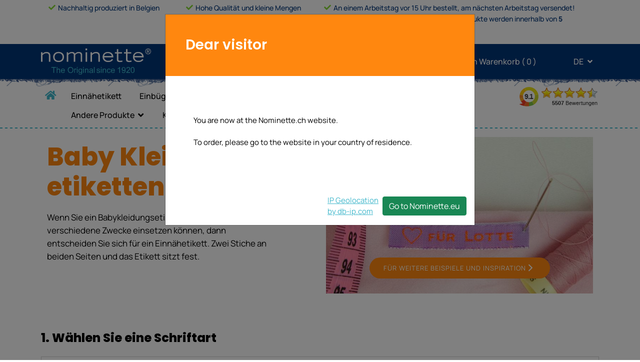

--- FILE ---
content_type: text/html; charset=UTF-8
request_url: https://www.nominette.ch/babykleidungsetiketten
body_size: 23581
content:
<!DOCTYPE html>
<!--[if lt IE 7 ]> <html class="ie" lang="de" xml:lang="de" > <![endif]-->
<!--[if IE 7 ]>    <html class="ie" lang="de" xml:lang="de" > <![endif]-->
<!--[if IE 8 ]>    <html class="ie" lang="de" xml:lang="de" > <![endif]-->
<!--[if gt IE 8 ]>    <html class="ie" lang="de" xml:lang="de" > <![endif]-->
<!--[if !(IE)]><!--><html class="all" lang="de" > <!--<![endif]-->
	<head>
				<!-- Google Tag Manager -->
		<script>(function(w,d,s,l,i){w[l]=w[l]||[];w[l].push({'gtm.start':
		new Date().getTime(),event:'gtm.js'});var f=d.getElementsByTagName(s)[0],
		j=d.createElement(s),dl=l!='dataLayer'?'&l='+l:'';j.async=true;j.src=
		'https://www.googletagmanager.com/gtm.js?id='+i+dl;f.parentNode.insertBefore(j,f);
		})(window,document,'script','dataLayer','GTM-N4L2ZH7');</script>
		<!-- End Google Tag Manager -->
		<base href="https://www.nominette.ch/">
		<meta charset="utf-8" content="X-Content-Type-Options=nosniff">
		<meta http-equiv="X-UA-Compatible" content="IE=edge">
		<meta name="viewport" content="width=device-width, initial-scale=1">
		<!-- The above 3 meta tags *must* come first in the head; any other head content must come *after* these tags -->
		<title>Babykleidungsetiketten: mit eigenem Logo oder Text!</title>
		<meta name="description" content="">
		<meta name="keywords" content="">
		<meta property="og:title" content="Babykleidungsetiketten: mit eigenem Logo oder Text!" />
		<meta property="og:type" content="website" />
		<meta property="og:url" content="https://www.nominette.ch/babykleidungsetiketten" />
		<meta property="og:image" content="https://www.nominette.ch/images/og_image.jpg" />
		<meta property="og:description" content="" />
		<meta property="og:site_name" content="Nominette" />
		<meta name="robots" content="index,follow,noodp,noydir" />
				<link rel="apple-touch-icon" sizes="57x57" href="https://www.nominette.ch//apple-icon-57x57.png">
		<link rel="apple-touch-icon" sizes="60x60" href="https://www.nominette.ch//apple-icon-60x60.png">
		<link rel="apple-touch-icon" sizes="72x72" href="https://www.nominette.ch//apple-icon-72x72.png">
		<link rel="apple-touch-icon" sizes="76x76" href="https://www.nominette.ch//apple-icon-76x76.png">
		<link rel="apple-touch-icon" sizes="114x114" href="https://www.nominette.ch//apple-icon-114x114.png">
		<link rel="apple-touch-icon" sizes="120x120" href="https://www.nominette.ch//apple-icon-120x120.png">
		<link rel="apple-touch-icon" sizes="144x144" href="https://www.nominette.ch//apple-icon-144x144.png">
		<link rel="apple-touch-icon" sizes="152x152" href="https://www.nominette.ch//apple-icon-152x152.png">
		<link rel="apple-touch-icon" sizes="180x180" href="https://www.nominette.ch//apple-icon-180x180.png">
		<link rel="icon" type="image/png" sizes="192x192"  href="https://www.nominette.ch//android-icon-192x192.png">
		<link rel="icon" type="image/png" sizes="32x32" href="https://www.nominette.ch//favicon-32x32.png">
		<link rel="icon" type="image/png" sizes="96x96" href="https://www.nominette.ch//favicon-96x96.png">
		<link rel="icon" type="image/png" sizes="16x16" href="https://www.nominette.ch//favicon.ico">
		<link rel="icon" href="https://www.nominette.ch//favicon.ico">
		<link rel="manifest" href="https://www.nominette.ch//manifest.json" crossorigin="use-credentials">
		<meta name="msapplication-TileColor" content="#ffffff">
		<meta name="msapplication-TileImage" content="https://www.nominette.ch//ms-icon-144x144.png">
		<meta name="theme-color" content="#ffffff">
		<link rel="canonical" href="https://www.nominette.ch/babykleidungsetiketten" />
		<meta name="msapplication-TileColor" content="#0c4686">
		<meta name="msapplication-TileImage" content="/mstile-144x144.png">
		<meta name="theme-color" content="#ffffff">
		<meta http-equiv="language" content="de" />

		<!-- Bootstrap -->
		<link href="https://www.nominette.ch/styles_cms/fonts/stylesheet.css?v=3" rel="stylesheet"> <!-- zou styles_cms/fonts.cms moeten zijn en daarin ook manrope en poppins toevoegen -->
		<link href="https://www.nominette.ch/styles_cms/fonts/manrope/stylesheet.css" rel="stylesheet" type="text/css" />
		<link href="https://www.nominette.ch/styles_cms/fonts/poppins/stylesheet.css" rel="stylesheet" type="text/css" />
		<link href="https://www.nominette.ch/styles_cms/all.css" rel="stylesheet"> <!-- moet font-awesome.css worden ivm cms -->
		<link href="https://www.nominette.ch/styles/animate.css" rel="stylesheet">
		<link href="https://www.nominette.ch/includes/npm/node_modules/bootstrap/dist/css/bootstrap.css" rel="stylesheet">
		<link href="https://www.nominette.ch/includes/npm/node_modules/swiper/swiper-bundle.min.css" rel="stylesheet">
		<link href="https://www.nominette.ch/styles/loading.css?v=3" rel="stylesheet">
		
		<link href="https://www.nominette.ch/styles/stylesheet.css?v=52" rel="stylesheet" type="text/css" />
		<link href="https://www.nominette.ch/styles/stylesheet-add.css?v=43" rel="stylesheet" type="text/css" />

		<style>
			
		</style>


		<!-- jQuery (necessary for Bootstrap's JavaScript plugins) -->
				<script src="https://www.nominette.ch/includes/npm/node_modules/jquery/dist/jquery.js"></script>
		<!--<script src="https://www.nominette.ch/js/jquery-migrate-1.3.0.js"></script>-->
		<script src="https://www.nominette.ch/js/loading.js?v=10"></script>
		<script src="https://www.nominette.ch/js/header-scripts.js?v=11"></script>
				<!--<script src="js/scripts-header.min.js"></script>-->
		
		<!-- HTML5 shim and Respond.js for IE8 support of HTML5 elements and media queries -->
		<!-- WARNING: Respond.js doesn't work if you view the page via file:// -->
		<!--[if lt IE 9]>
			<script src="js/html5shiv.min.js"></script>
			<script src="js/respond.min.js"></script>
		<![endif]-->
				<!-- Meta Pixel Code -->
		<script>
		!function(f,b,e,v,n,t,s)
		{if(f.fbq)return;n=f.fbq=function(){n.callMethod?
		n.callMethod.apply(n,arguments):n.queue.push(arguments)};
		if(!f._fbq)f._fbq=n;n.push=n;n.loaded=!0;n.version='2.0';
		n.queue=[];t=b.createElement(e);t.async=!0;
		t.src=v;s=b.getElementsByTagName(e)[0];
		s.parentNode.insertBefore(t,s)}(window, document,'script',
		'https://connect.facebook.net/en_US/fbevents.js');
		fbq('init', '383368327041545');
		fbq('track', 'PageView');
		</script>
		<noscript><img height="1" width="1" style="display:none"
		src="https://www.facebook.com/tr?id=383368327041545&ev=PageView&noscript=1"
		/></noscript>
		<!-- End Meta Pixel Code -->
			</head>
	<body class="lang_de">
		<!-- Google Tag Manager (noscript) -->
		<noscript><iframe src="https://www.googletagmanager.com/ns.html?id=GTM-N4L2ZH7"
		height="0" width="0" style="display:none;visibility:hidden"></iframe></noscript>
		<!-- End Google Tag Manager (noscript) -->
	<div id="paginaGegevens" class="modal fade" role="dialog">
		<div class="modal-dialog">
			<div class="modal-content">
				<div class="modal-header">
					<h3 class="modal-title" id="myModalLabel">Babykleidungsetiketten: mit eigenem Logo oder Text!</h3>
				</div> <!-- /.modal-header -->
				<div class="modal-body">
					<div class="col-xs-12 col-sm-12 col-md-12 col-lg-12 content">
						<p></p>
						<p><a href="https://www.nominette.ch/babykleidungsetiketten"><img src="https://www.nominette.ch/images/og_image.jpg" /></a>
					</div>
				</div> <!-- /.modal-body -->
			</div><!-- /.modal-content -->
		</div><!-- /.modal-dialog -->
	</div><!-- /.modal -->

	<div id="custom-overlay"></div>




<!-- wit-header -->
  <section class="header-usp">
    <div class="container">
        <div class="rowWit">
          <div class="col-sm-3 column columnStyle">
            <i class="fas fa-check vinkjeKleur" aria-hidden="true"></i>
              Nachhaltig produziert in Belgien          </div>
          <div class="col-sm-3 column columnStyle">
            <i class="fas fa-check vinkjeKleur" aria-hidden="true"></i>
            Hohe Qualität und kleine Mengen          </div>
          <div class="col-sm-6 column columnStyle" >
				<i class="fas fa-check vinkjeKleur" aria-hidden="true"></i>
				An einem Arbeitstag vor 15 Uhr bestellt, am nächsten Arbeitstag versendet!				<br>
				<div class="headerLastTitle">
					<span class="columnStyleLinks">
						Gelt nur für <a class="standardproducts" href="#">Standardprodukte</a>.					</span>
					<span class="columnStyleLinksTwee">
						Andere Produkte werden innerhalb von <strong>5  Arbeitstage</strong> abgesandt.					</span>
				</div>
          </div>

        </div>
      </div>
  </section>
<!-- wit-header-End -->
  <nav class="navbar navbar-expand-lg navbar-light headerBgBlauw">
    <div class="container">
      <a class="navbar-brand" href="https://www.nominette.ch/">
        <img src="images/logo-nominette.svg" class="logo" alt="
        logo nominette        " title="logo_©_Nominette_BV_Belgien" width="220" height="52" >
      </a>

      <button class="navbar-toggler" type="button" data-bs-toggle="collapse" data-bs-target="#navbarSupportedContent" aria-controls="navbarSupportedContent" aria-expanded="false" aria-label="Toggle navigation">
        <span class="navbar-toggler-icon"></span>
      </button>

    <div class="headerItemMenu">
      <div class="collapse navbar-collapse" id="navbarSupportedContent">
        <ul class="navbar-nav me-auto mb-2 mb-lg-0">

          <li class="nav-item me-3 headerItemNav">
            <a href="https://www.nominette.ch/kontakt"><i class="fas fa-info-circle" aria-hidden="true"></i>Kundendienst</a>
          </li>
          <li class="nav-item dropdown me-3 headerItemNav headerItemNavEen">
            <a class="" href="#" id="navbarDropdownAccount" role="button"  data-bs-toggle="dropdown" aria-expanded="false">
              <i class="fas fa-user-circle" aria-hidden="true"></i>Mein Konto <i class="fas fa-angle-down angleTaalKnop"></i>

          </a>

           <ul class="uitklap_menu dropdown-menu" aria-labelledby="navbarDropdownAccount">
                        <li><a class="nav-item login" href="#">Einloggen</a></li>
              <li><a class="nav-item registreer" href="#">Registrieren</a></li>
                    </ul>
        </li>
        <li class="nav-item me-3 headerItemNav headerItemNavTwee">
            <a href="C194-Warenkorb.html">
              <i class="fas fa-shopping-basket hoofdknop"></i>Mein Warenkorb&nbsp;(&nbsp;<span id="minicart-amount">0</span>&nbsp;)
            </a>
        </li>
        <li class="nav-item dropdown headerItemNav ">
			<a class="" href="#" id="navbarDropdownTaal" role="button" data-bs-toggle="dropdown" aria-expanded="false">
				<i class="fa fa-globe"></i>DE <i class="fas fa-angle-down angleTaalKnop"></i>
			</a>
			<ul class="uitklap_menu dropdown-menu " aria-labelledby="navbarDropdownTaal">
				<li><a class="nav-item" href="content.php?language=de">DE</a></li>
				<li><a class="nav-item" href="content.php?language=en">EN</a></li>
				<li><a class="nav-item" href="content.php?language=fr">FR</a></li>
				<li><a class="nav-item" href="content.php?language=it">IT</a></li>
            </ul>
        </li>
        </ul>

      </div>
    </div>
  </div>
</nav>

<div class="container-fluid header2022BenedenBg">
</div>
<!-- Menu voor website -->

	  <div class="container-fluid hoofdmenu">
		<div class="container">
			<nav class="navbar navbar-expand-lg navbar-light">
				<button class="navbar-toggler" type="button" data-bs-toggle="collapse" data-bs-target="#navbarSupportedContent" aria-controls="navbarSupportedContent" aria-expanded="false" aria-label="Toggle navigation">
				  <span class="navbar-toggler-icon"><i class="fas fa-bars" aria-hidden="true"></i></span>
				</button>
				<div class="collapse navbar-collapse" id="navbarSupportedContent">
					<ul class="navbar-nav mobiel me-auto mb-2 mb-lg-0">
         <li class="nav-item me-3 headerItemNav">
<!-- begin acountmenu mobiel -->
            <a href="https://www.nominette.ch/kontakt"><i class="fas fa-info-circle" aria-hidden="true"></i>Kundendienst</a>
          </li>
          <li class="nav-item dropdown me-3 headerItemNav headerItemNavEen">
            <a class="" href="#" id="navbarDropdownAccount" role="button"  data-bs-toggle="dropdown" aria-expanded="false">
              <i class="fas fa-user-circle" aria-hidden="true"></i>Mein Konto <i class="fas fa-angle-down angleTaalKnop"></i>

          </a>

           <ul class="uitklap_menu dropdown-menu" aria-labelledby="navbarDropdownAccount">
                        <li><a class="nav-item login" href="#">Einloggen</a></li>
              <li><a class="nav-item registreer" href="#">Registrieren</a></li>
                    </ul>
        </li>
        <li class="nav-item me-3 headerItemNav headerItemNavTwee">
            <a href="C194-Warenkorb.html">
              <i class="fas fa-shopping-basket hoofdknop"></i>Mein Warenkorb&nbsp;(&nbsp;<span id="minicart-amount">0</span>&nbsp;)
            </a>
        </li>
        <li class="nav-item dropdown headerItemNav">
			<a class="" href="#" id="navbarDropdownTaal" role="button" data-bs-toggle="dropdown" aria-expanded="false">
				<i class="fa fa-globe"></i>DE <i class="fas fa-angle-down angleTaalKnop"></i>
			</a>
			<ul class="uitklap_menu dropdown-menu " aria-labelledby="navbarDropdownTaal">
				<li><a class="nav-item" href="content.php?language=de">DE</a></li>
				<li><a class="nav-item" href="content.php?language=en">EN</a></li>
				<li><a class="nav-item" href="content.php?language=fr">FR</a></li>
				<li><a class="nav-item" href="content.php?language=it">IT</a></li>
            </ul>
        </li>
<!-- einde acountmenu mobiel -->
								<li class="nav-item homepage hoofdmenu-item">
									<a class="nav-link " aria-current="page"  href="startseite" ><i class="fas fa-home" title="Home"></i><span class="home-titel">Home</span></a>
								</li>
								<li class="nav-item hoofdmenu-item">
									<a class="nav-link " aria-current="page"  href="einnahetikett" >Einnähetikett</a>
								</li>
								<li class="nav-item hoofdmenu-item">
									<a class="nav-link " aria-current="page"  href="einbugeletikett" >Einbügeletikett</a>
								</li>
								<li class="nav-item dropdown hoofdmenu-item">
									<a class="nav-link dropdown-toggle "  href="#" id="navbarDropdown" role="button" data-bs-toggle="dropdown" aria-expanded="false"> Markenetiketten</a>
									<ul class="dropdown-menu" aria-labelledby="navbarDropdown">
										<li class="nav-item hoofdmenu-item">
											<a class="nav-link " aria-current="page"  href="kleideretikett-25mm" >Kleideretikett</a>
										</li>
										<li class="nav-item hoofdmenu-item">
											<a class="nav-link " aria-current="page"  href="kleideretikett-logo-25mm" >Etikett mit Logo</a>
										</li>
										<li class="nav-item hoofdmenu-item">
											<a class="nav-link " aria-current="page"  href="Premium-logo-labels-25mm-de" >Premium logo labels</a>
										</li>
										<li class="nav-item hoofdmenu-item">
											<a class="nav-link " aria-current="page"  href="grosse-etiketten" >Gröβenetikett</a>
										</li>
										<li class="nav-item hoofdmenu-item">
											<a class="nav-link " aria-current="page"  href="größenetiketten-standard" >Etiketten in Standardgröße</a>
										</li>
									</ul>
								</li>
								<li class="nav-item dropdown hoofdmenu-item">
									<a class="nav-link dropdown-toggle "  href="#" id="navbarDropdown" role="button" data-bs-toggle="dropdown" aria-expanded="false">Sticker</a>
									<ul class="dropdown-menu" aria-labelledby="navbarDropdown">
										<li class="nav-item hoofdmenu-item">
											<a class="nav-link " aria-current="page"  href="namenssticker" >Namenssticker</a>
										</li>
										<li class="nav-item hoofdmenu-item">
											<a class="nav-link " aria-current="page"  href="sticker-mit-eigenem-logo" >Logosticker</a>
										</li>
										<li class="nav-item hoofdmenu-item">
											<a class="nav-link " aria-current="page"  href="C1944-Fotosticker.html" >Fotosticker</a>
										</li>
									</ul>
								</li>
								<li class="nav-item dropdown hoofdmenu-item">
									<a class="nav-link dropdown-toggle "  href="#" id="navbarDropdown" role="button" data-bs-toggle="dropdown" aria-expanded="false">Armbänder</a>
									<ul class="dropdown-menu" aria-labelledby="navbarDropdown">
										<li class="nav-item hoofdmenu-item">
											<a class="nav-link " aria-current="page"  href="konzertbandchen" >Konzertbändchen</a>
										</li>
										<li class="nav-item hoofdmenu-item">
											<a class="nav-link " aria-current="page"  href="armband-concert-mit-logo" >Konzertbändchen mit logo</a>
										</li>
										<li class="nav-item hoofdmenu-item">
											<a class="nav-link " aria-current="page"  href="kids-id-bander" >Kids-ID Bändchen</a>
										</li>
									</ul>
								</li>
								<li class="nav-item dropdown hoofdmenu-item">
									<a class="nav-link dropdown-toggle "  href="#" id="navbarDropdown" role="button" data-bs-toggle="dropdown" aria-expanded="false">Andere Produkte</a>
									<ul class="dropdown-menu" aria-labelledby="navbarDropdown">
										<li class="nav-item hoofdmenu-item">
											<a class="nav-link " aria-current="page"  href="armee-namensband" >Armee-Namensband</a>
										</li>
										<li class="nav-item hoofdmenu-item">
											<a class="nav-link " aria-current="page"  href="Arbeitskleidung-direkt-bestellen" >Namen Arbeitskleidung</a>
										</li>
										<li class="nav-item hoofdmenu-item">
											<a class="nav-link " aria-current="page"  href="textbandchen" >Textbändchen</a>
										</li>
										<li class="nav-item hoofdmenu-item">
											<a class="nav-link " aria-current="page"  href="Standard-Einnähetiketten" >Standard Einnähetiketten</a>
										</li>
									</ul>
								</li>
								<li class="nav-item hoofdmenu-item">
									<a class="nav-link " aria-current="page"  href="Kombipakete" >Kombipakete</a>
								</li>
					</ul>
					<!-- wit-header -->
						<div class="menu-usp">
							  <div class="column columnStyle">
								<i class="fas fa-check vinkjeKleur" aria-hidden="true"></i>
								  Nachhaltig produziert in Belgien							  </div>
							  <div class="column columnStyle">
								<i class="fas fa-check vinkjeKleur" aria-hidden="true"></i>
								Hohe Qualität und kleine Mengen							  </div>
							  <div class="column columnStyle" >
								<i class="fas fa-check vinkjeKleur" aria-hidden="true"></i>
								  An einem Arbeitstag vor 15 Uhr bestellt, am nächsten Arbeitstag versendet!								  <br>
								  <div class="headerLastTitle">
									<span class="columnStyleLinks">
									Gelt nur für <a class="standardproducts" href="#">Standardprodukte</a>.									</span>

									<span class="columnStyleLinksTwee">
									Andere Produkte werden innerhalb von <strong>5  Arbeitstage</strong> abgesandt.									</span>
								  </div>

							  </div>
						</div>
					<!-- wit-header-End -->
				</div>
			</nav>
			<iframe id="kiyoh-hoofdmenu" frameborder="0" allowtransparency="true" src="kiyoh_iframe.php" width="200" height="42"></iframe>
		</div><!-- /container -->
	</div><!-- /hoofemenu -->

<!-- Einde menu voor website -->

	<div class="flexrow content-totaal container ">
		<div class="wrapper-links col col-sm-12 col-md-12 col-lg-12 nopadding mobile-nopadding">
	<!--<div class="container">-->
		<!--<div class="row">-->
			<div class="container top mobile-nopadding">
				<div class="row">
					<div class="col-xs-12 col-sm-12 col-md-12 col-lg-5 no-padding match" style="">
						<div class="product_naam_wrap">
							<span class="product_naam_tekst">
								<h5>Baby Kleidungs-etiketten</h5>								<p>Wenn Sie ein Babykleidungsetiket suchen, das Sie f&uuml;r verschiedene Zwecke einsetzen k&ouml;nnen, dann entscheiden Sie sich f&uuml;r ein Einn&auml;hetikett. Zwei Stiche an beiden Seiten und das Etikett sitzt fest.</p>							</span>
						</div>
					</div><!-- col -->
					<div class="col-xs-12 col-sm-12 col-md-12 col-lg-1 match">
						&nbsp;
					</div>
					<div class="col-xs-12 col-sm-12 col-md-12 col-lg-6 foto-top match">
						<div class="relative">
							<picture>
								<source srcset="https://www.nominette.ch/files/boven/fur-lotte-750x440.jpg?wcrop=310&hcrop=184&out=jpg&scaleup=1" media="(max-width: 319px)">
								<source srcset="https://www.nominette.ch/files/boven/fur-lotte-750x440.jpg?wcrop=516&hcrop=306&out=jpg&scaleup=1" media="(min-width: 320px) and (max-width: 479px)">
								<source srcset="https://www.nominette.ch/files/boven/fur-lotte-750x440.jpg?wcrop=516&hcrop=306&out=jpg&scaleup=1" media="(min-width: 480px) and (max-width: 767px)">
								<source srcset="https://www.nominette.ch/files/boven/fur-lotte-750x440.jpg?wcrop=750&hcrop=440&out=jpg&scaleup=1" media="(min-width: 768px) and (max-width: 991px)">
								<source srcset="https://www.nominette.ch/files/boven/fur-lotte-750x440.jpg?wcrop=750&hcrop=440&out=jpg&scaleup=1" media="(min-width: 992px) and (max-width: 1199px)">
								<source srcset="https://www.nominette.ch/files/boven/fur-lotte-750x440.jpg?wcrop=750&hcrop=440&out=jpg&scaleup=1" media="(min-width: 1200px)">			   
								<img class="match" src="https://www.nominette.ch/files/boven/fur-lotte-750x440.jpg?wcrop=750&hcrop=440&out=jpg&scaleup=1" alt="Babykleidungsetiketten"  title="Babykleidungsetiketten" />
							</picture>
							<div class="foto-knop-onder">
								<a class="smalle_knop oranje" href="https://www.nominette.ch/direkt-bestellen-einnahetikett">FÜR WEITERE BEISPIELE UND INSPIRATION</a>
							</div>
						</div>
					</div>
				</div>
			</div>
		<!--</div>--><!-- /row -->
	<!--</div>--><!-- /container -->
<div class="cf"></div><div id="modal_select_type" class="modal fade" role="dialog">
	<div class="modal-dialog modal-dialog-centered">
		<div class="modal-content">
			<div class="modal-header">
				<h3>Wählen Sie eine Schriftart</h3>
				<button type="button" class="btn-close" data-bs-dismiss="modal" aria-label="Close"><i class="fas fa-times"></i></button>
			</div>
			<div class="modal-body flexrow">
				<div class="col-xs-12 col-sm-12 col-md-5 col-lg-5 nopadding headertxt">
					<p align="center">Höhe 10 mm</p>
				</div>
				<div class="d-none d-sm-none d-md-block d-lg-block col-md-7 col-lg-7 nopadding headertxt">
					<p align="center">Höhe 14 mm</p>
				</div>

				<div class="col-xs-12 col-sm-12 col-md-5 col-lg-5">
						  
					<ul class="col-xs-12 col-sm-12 col-md-12 col-lg-12">
						<li>
							<a href="javascript:changeType('1M', 35, 'de');"><img src="images/types/de/1M.png" alt="1M" title="1M" border="0" /></a>
						</li>
						<li>
							<a href="javascript:changeType('2M', 35, 'de');"><img src="images/types/de/2M.png" alt="2M" title="2M" border="0" /></a>
						</li>
						<li>
							<a href="javascript:changeType('3M', 35, 'de');"><img src="images/types/de/3M.png" alt="3M" title="3M" border="0" /></a>
						</li>
						<li>
							<a href="javascript:changeType('3K', 35, 'de');"><img src="images/types/de/3K.png" alt="3K" title="3K" border="0" /></a>
						</li>
						<li>
							<a href="javascript:changeType('4M', 35, 'de');"><img src="images/types/de/4M.png" alt="4M" title="4M" border="0" /></a>
						</li>
						<li>
							<a href="javascript:changeType('5M', 35, 'de');"><img src="images/types/de/5M.png" alt="5M" title="5M" border="0" /></a>
						</li>
						<li>
							<a href="javascript:changeType('6M', 35, 'de');"><img src="images/types/de/6M.png" alt="6M" title="6M" border="0" /></a>
						</li>
						<li>
							<a href="javascript:changeType('8M', 35, 'de');"><img src="images/types/de/8M.png" alt="8M" title="8M" border="0" /></a>
						</li>
						<li>
							<a href="javascript:changeType('11', 35, 'de');"><img src="images/types/de/11.png" alt="11" title="11" border="0" /></a>
						</li>
						<li>
							<a href="javascript:changeType('12', 35, 'de');"><img src="images/types/de/12.png" alt="12" title="12" border="0" /></a>
						</li>
						<li>
							<a href="javascript:changeType('21', 35, 'de');"><img src="images/types/de/21.png" alt="21" title="21" border="0" /></a>
						</li>
						<li>
							<a href="javascript:changeType('23', 35, 'de');"><img src="images/types/de/23.png" alt="23" title="23" border="0" /></a>
						</li>
						<li>
							<a href="javascript:changeType('31', 35, 'de');"><img src="images/types/de/31.png" alt="31" title="31" border="0" /></a>
						</li>
						<li>
							<a href="javascript:changeType('39', 35, 'de');"><img src="images/types/de/39.png" alt="39" title="39" border="0" /></a>
						</li>
					</ul>
				</div>
						   
				<div class="col-xs-12 col-sm-12 d-md-none d-lg-none nopadding headertxt onder">
					<p align="center">Höhe 14 mm</p>
				</div>
				<div class="col-xs-12 col-sm-12 col-md-7 col-lg-7">
																								 
						  

					<ul class="col-xs-12 col-sm-12 col-md-12 col-lg-12">
						<li>
							<a href="javascript:changeType('101', 35, 'de');"><img src="images/types/de/101.png" alt="101" title="101" border="0" /></a>
						</li>
						<li>
							<a href="javascript:changeType('102', 35, 'de');"><img src="images/types/de/102.png" alt="102" title="102" border="0" /></a>
						</li>
						<li>
							<a href="javascript:changeType('103', 35, 'de');"><img src="images/types/de/103.png" alt="103" title="103" border="0" /></a>
						</li>
						<li>
							<a href="javascript:changeType('108', 35, 'de');"><img src="images/types/de/108.png" alt="108" title="108" border="0" /></a>
						</li>
						<li>
							<a href="javascript:changeType('111', 35, 'de');"><img src="images/types/de/111.png" alt="111" title="111" border="0" /></a>
						</li>
						<li>
							<a href="javascript:changeType('211', 35, 'de');"><img src="images/types/de/211.png" alt="211" title="211" border="0" /></a>
						</li>
						<li>
							<a href="javascript:changeType('112', 35, 'de');"><img src="images/types/de/112.png" alt="112" title="112" border="0" /></a>
						</li>
						<li>
							<a href="javascript:changeType('202', 35, 'de');"><img src="images/types/de/202.png" alt="202" title="202" border="0" /></a>
						</li>
						
						<li>
							<a href="javascript:changeType('203', 35, 'de');"><img src="images/types/de/203.png" alt="203" title="203" border="0" /></a>
						</li>
						<li>
							<a href="javascript:changeType('204', 35, 'de');"><img src="images/types/de/204.png" alt="204" title="204" border="0" /></a>
						</li>
						<li>
							<a href="javascript:changeType('208', 35, 'de');"><img src="images/types/de/208.png" alt="208" title="208" border="0" /></a>
						</li>
						<li>
							<a href="javascript:changeType('251', 35, 'de');"><img src="images/types/de/251.png" alt="251" title="251" border="0" /></a>
						</li>
						<li>
							<a href="javascript:changeType('252', 35, 'de');"><img src="images/types/de/252.png" alt="252" title="252" border="0" /></a>
						</li>
						<li>
							<a href="javascript:changeType('254', 35, 'de');"><img src="images/types/de/254.png" alt="254" title="254" border="0" /></a>
						</li>
						<li>
							<a href="javascript:changeType('301', 35, 'de');"><img src="images/types/de/301.png?v=2" alt="301" title="301" border="0" /></a>
						</li>
					</ul>
				</div>
						   

			</div>
			<div class="modal-footer">
			</div>
		</div>
	</div>
</div><div id="modal_select_symbol_left" class="modal fade" role="dialog">
	<div class="modal-dialog">
		<div class="modal-content">
			<div class="modal-header">
				<div>
					<h3>Symbol links</h3>
					<p>Wünschen Sie ein Symbol auf der linken Seite (so, vor) dem Text ? Bitte treffen Sie Ihre Wahl durch auf eine der folgenden Optionen zu klicken.</p>
				</div>
				<button type="button" class="btn-close" data-bs-dismiss="modal" aria-label="Close"><i class="fas fa-times"></i></button>
			</div>
			<div class="modal-body">
				<div class="col-xs-12 col-sm-12 col-md-12 col-lg-12 padding0 content">
					<ul class="col-xs-12 col-sm-12 col-md-12 col-lg-12 vignetkader vignetfont first cf">
						<li data-action="setVignet1" data-code="152" alt="Symbol 152" title="Symbol 152" class="hoog">&#258;</li>
						<li data-action="setVignet1" data-code="22" alt="Symbol 22" title="Symbol 22" class="hoog">&#62;</li>
						<li data-action="setVignet1" data-code="35" alt="Symbol 35" title="Symbol 35" class="hoog">&#75;</li>
						<li data-action="setVignet1" data-code="25" alt="Symbol 25" title="Symbol 25" class="hoog">&#65;</li>
						<li data-action="setVignet1" data-code="2" alt="Symbol 2" title="Symbol 2" class="hoog">&#42;</li>
						<li data-action="setVignet1" data-code="1" alt="Symbol 1" title="Symbol 1" class="hoog">&#41;</li>
						<li data-action="setVignet1" data-code="23" alt="Symbol 23" title="Symbol 23" class="hoog">&#63;</li>
						<li data-action="setVignet1" data-code="3" alt="Symbol 3" title="Symbol 3" class="hoog">&#43;</li>
						<li data-action="setVignet1" data-code="21" alt="Symbol 21" title="Symbol 21" class="hoog">&#61;</li>
						<li data-action="setVignet1" data-code="63" alt="Symbol 63" title="Symbol 63" class="hoog">&#103;</li>
						<li data-action="setVignet1" data-code="46" alt="Symbol 46" title="Symbol 46" class="hoog">&#86;</li>
						<li data-action="setVignet1" data-code="36" alt="Symbol 36" title="Symbol 36" class="hoog">&#76;</li>
						<li data-action="setVignet1" data-code="26" alt="Symbol 26" title="Symbol 26" class="hoog">&#66;</li>
						<li data-action="setVignet1" data-code="82" alt="Symbol 82" title="Symbol 82" class="hoog">&#122;</li>
						<li data-action="setVignet1" data-code="41" alt="Symbol 41" title="Symbol 41" class="hoog">&#81;</li>
						<li data-action="setVignet1" data-code="70" alt="Symbol 70" title="Symbol 70" class="hoog">&#110;</li>
						<li data-action="setVignet1" data-code="69" alt="Symbol 69" title="Symbol 69" class="hoog">&#109;</li>
						<li data-action="setVignet1" data-code="72" alt="Symbol 72" title="Symbol 72" class="hoog">&#112;</li>
						<li data-action="setVignet1" data-code="49" alt="Symbol 49" title="Symbol 49" class="hoog">&#89;</li>
						<li data-action="setVignet1" data-code="50" alt="Symbol 50" title="Symbol 50" class="hoog">&#90;</li>
						<li data-action="setVignet1" data-code="40" alt="Symbol 40" title="Symbol 40" class="hoog">&#80;</li>
						<li data-action="setVignet1" data-code="139" alt="Symbol 139" title="Symbol 139" class="hoog">&#245;</li>
						<li data-action="setVignet1" data-code="74" alt="Symbol 74" title="Symbol 74" class="hoog">&#114;</li>
						<li data-action="setVignet1" data-code="39" alt="Symbol 39" title="Symbol 39" class="hoog">&#79;</li>
						<li data-action="setVignet1" data-code="73" alt="Symbol 73" title="Symbol 73" class="hoog">&#113;</li>
						<li data-action="setVignet1" data-code="100" alt="Symbol 100" title="Symbol 100" class="hoog">&#206;</li>
						<li data-action="setVignet1" data-code="38" alt="Symbol 38" title="Symbol 38" class="hoog">&#78;</li>
						<li data-action="setVignet1" data-code="45" alt="Symbol 45" title="Symbol 45" class="hoog">&#85;</li>
						<li data-action="setVignet1" data-code="44" alt="Symbol 44" title="Symbol 44" class="hoog">&#84;</li>
						<li data-action="setVignet1" data-code="18" alt="Symbol 18" title="Symbol 18" class="hoog">&#58;</li>
						<li data-action="setVignet1" data-code="24" alt="Symbol 24" title="Symbol 24" class="hoog">&#64;</li>
						<li data-action="setVignet1" data-code="95" alt="Symbol 95" title="Symbol 95" class="hoog">&#201;</li>
						<li data-action="setVignet1" data-code="87" alt="Symbol 87" title="Symbol 87" class="hoog">&#193;</li>
						<li data-action="setVignet1" data-code="88" alt="Symbol 88" title="Symbol 88" class="hoog">&#194;</li>
						<li data-action="setVignet1" data-code="89" alt="Symbol 89" title="Symbol 89" class="hoog">&#195;</li>
						<li data-action="setVignet1" data-code="90" alt="Symbol 90" title="Symbol 90" class="hoog">&#196;</li>
						<li data-action="setVignet1" data-code="142" alt="Symbol 142" title="Symbol 142" class="hoog">&#248;</li>
						<li data-action="setVignet1" data-code="145" alt="Symbol 145" title="Symbol 145" class="hoog">&#251;</li>
						<li data-action="setVignet1" data-code="149" alt="Symbol 149" title="Symbol 149" class="hoog">&#255;</li>
						<li data-action="setVignet1" data-code="150" alt="Symbol 150" title="Symbol 150" class="hoog">&#256;</li>
						<li data-action="setVignet1" data-code="154" alt="Symbol 154" title="Symbol 154" class="hoog">&#260;</li>
						<li data-action="setVignet1" data-code="156" alt="Symbol 156" title="Symbol 156" class="hoog">&#262;</li>
						<li data-action="setVignet1" data-code="179" alt="Symbol 179" title="Symbol 179" class="hoog">&#285;</li>
						<li data-action="setVignet1" data-code="146" alt="Symbol 146" title="Symbol 146" class="hoog">&#252;</li>
						<li data-action="setVignet1" data-code="28" alt="Symbol 28" title="Symbol 28" class="hoog">&#68;</li>
						<li data-action="setVignet1" data-code="29" alt="Symbol 29" title="Symbol 29" class="hoog">&#69;</li>
						<li data-action="setVignet1" data-code="140" alt="Symbol 140" title="Symbol 140" class="hoog">&#246;</li>
						<li data-action="setVignet1" data-code="158" alt="Symbol 158" title="Symbol 158" class="hoog">&#264;</li>
						<li data-action="setVignet1" data-code="159" alt="Symbol 159" title="Symbol 159" class="hoog">&#265;</li>
					</ul>
					<ul class="col-xs-12 col-sm-12 col-md-12 col-lg-12 vignetkader vignetfont cf">
						<li data-action="setVignet1" data-code="33" alt="Symbol 33" title="Symbol 33" class="hoog">&#73;</li>
						<li data-action="setVignet1" data-code="48" alt="Symbol 48" title="Symbol 48" class="hoog">&#88;</li>
						<li data-action="setVignet1" data-code="47" alt="Symbol 47" title="Symbol 47" class="hoog">&#87;</li>
						<li data-action="setVignet1" data-code="4" alt="Symbol 4" title="Symbol 4" class="hoog">&#44;</li>
						<li data-action="setVignet1" data-code="31" alt="Symbol 31" title="Symbol 31" class="hoog">&#71;</li>
					</ul>
					<ul class="col-xs-12 col-sm-12 col-md-12 col-lg-12 vignetkader vignetfont cf">
						<li data-action="setVignet1" data-code="6" alt="Symbol 6" title="Symbol 6" class="hoog">&#46;</li>
						<li data-action="setVignet1" data-code="20" alt="Symbol 20" title="Symbol 20" class="hoog">&#60;</li>
						<li data-action="setVignet1" data-code="19" alt="Symbol 19" title="Symbol 19" class="hoog">&#59;</li>
						<li data-action="setVignet1" data-code="43" alt="Symbol 43" title="Symbol 43" class="hoog">&#83;</li>
						<li data-action="setVignet1" data-code="42" alt="Symbol 42" title="Symbol 42" class="hoog">&#82;</li>
						<li data-action="setVignet1" data-code="37" alt="Symbol 37" title="Symbol 37" class="hoog">&#77;</li>
						<li data-action="setVignet1" data-code="91" alt="Symbol 91" title="Symbol 91" class="hoog">&#197;</li>
						<li data-action="setVignet1" data-code="92" alt="Symbol 92" title="Symbol 92" class="hoog">&#198;</li>
						<li data-action="setVignet1" data-code="17" alt="Symbol 17" title="Symbol 17" class="hoog">&#57;</li>
						<li data-action="setVignet1" data-code="93" alt="Symbol 93" title="Symbol 93" class="hoog">&#199;</li>
					</ul>
					<ul class="col-xs-12 col-sm-12 col-md-12 col-lg-12 vignetkader vignetfont cf">
						<li data-action="setVignet1" data-code="60" alt="Symbol 60" title="Symbol 60" class="hoog">&#100;</li>
						<li data-action="setVignet1" data-code="59" alt="Symbol 59" title="Symbol 59" class="hoog">&#99;</li>
						<li data-action="setVignet1" data-code="61" alt="Symbol 61" title="Symbol 61" class="hoog">&#101;</li>
						<li data-action="setVignet1" data-code="64" alt="Symbol 64" title="Symbol 64" class="hoog">&#104;</li>
						<li data-action="setVignet1" data-code="65" alt="Symbol 65" title="Symbol 65" class="hoog">&#105;</li>
						<li data-action="setVignet1" data-code="68" alt="Symbol 68" title="Symbol 68" class="hoog">&#108;</li>
						<li data-action="setVignet1" data-code="57" alt="Symbol 57" title="Symbol 57" class="hoog">&#97;</li>
						<li data-action="setVignet1" data-code="56" alt="Symbol 56" title="Symbol 56" class="hoog">&#96;</li>
						<li data-action="setVignet1" data-code="55" alt="Symbol 55" title="Symbol 55" class="hoog">&#95;</li>
						<li data-action="setVignet1" data-code="52" alt="Symbol 52" title="Symbol 52" class="hoog">&#92;</li>
						<li data-action="setVignet1" data-code="58" alt="Symbol 58" title="Symbol 58" class="hoog">&#98;</li>
						<li data-action="setVignet1" data-code="51" alt="Symbol 51" title="Symbol 51" class="hoog">&#91;</li>
						<li data-action="setVignet1" data-code="97" alt="Symbol 97" title="Symbol 97" class="hoog">&#203;</li>
						<li data-action="setVignet1" data-code="96" alt="Symbol 96" title="Symbol 96" class="hoog">&#202;</li>
						<li data-action="setVignet1" data-code="53" alt="Symbol 53" title="Symbol 53" class="hoog">&#93;</li>
						<li data-action="setVignet1" data-code="27" alt="Symbol 27" title="Symbol 27" class="hoog">&#67;</li>
					</ul>
					<ul class="col-xs-12 col-sm-12 col-md-12 col-lg-12 vignetkader vignetfont last cf">
						<li data-action="setVignet1" data-code="153" alt="Symbol 153" title="Symbol 153" class="hoog">&#259;</li>
						<li data-action="setVignet1" data-code="155" alt="Symbol 155" title="Symbol 155" class="hoog">&#261;</li>
						<li data-action="setVignet1" data-code="160" alt="Symbol 160" title="Symbol 160" class="hoog">&#266;</li>
						<li data-action="setVignet1" data-code="151" alt="Symbol 151" title="Symbol 151" class="hoog">&#257;</li>
						<li data-action="setVignet1" data-code="161" alt="Symbol 161" title="Symbol 161" class="hoog">&#267;</li>
						<li data-action="setVignet1" data-code="5" alt="Symbol 5" title="Symbol 5" class="hoog">&#45;</li>
						<li data-action="setVignet1" data-code="62" alt="Symbol 62" title="Symbol 62" class="hoog">&#102;</li>
						<li data-action="setVignet1" data-code="7" alt="Symbol 7" title="Symbol 7" class="hoog">&#47;</li>
						<li data-action="setVignet1" data-code="9" alt="Symbol 9" title="Symbol 9" class="hoog">&#49;</li>
						<li data-action="setVignet1" data-code="10" alt="Symbol 10" title="Symbol 10" class="hoog">&#50;</li>
						<li data-action="setVignet1" data-code="11" alt="Symbol 11" title="Symbol 11" class="hoog">&#51;</li>
						<li data-action="setVignet1" data-code="12" alt="Symbol 12" title="Symbol 12" class="hoog">&#52;</li>
						<li data-action="setVignet1" data-code="13" alt="Symbol 13" title="Symbol 13" class="hoog">&#53;</li>
						<li data-action="setVignet1" data-code="86" alt="Symbol 86" title="Symbol 86" class="hoog">&#192;</li>
						<li data-action="setVignet1" data-code="76" alt="Symbol 76" title="Symbol 76" class="hoog">&#116;</li>
						<li data-action="setVignet1" data-code="15" alt="Symbol 15" title="Symbol 15" class="hoog">&#55;</li>
						<li data-action="setVignet1" data-code="16" alt="Symbol 16" title="Symbol 16" class="hoog">&#56;</li>
						<li data-action="setVignet1" data-code="98" alt="Symbol 98" title="Symbol 98" class="hoog">&#204;</li>
						<li data-action="setVignet1" data-code="99" alt="Symbol 99" title="Symbol 99" class="hoog">&#205;</li>
						<li data-action="setVignet1" data-code="94" alt="Symbol 94" title="Symbol 94" class="hoog">&#200;</li>
						<li data-action="setVignet1" data-code="75" alt="Symbol 75" title="Symbol 75" class="hoog">&#115;</li>
						<li data-action="setVignet1" data-code="178" alt="Symbol 178" title="Symbol 178" class="hoog">&#284;</li>
						<li data-action="setVignet1" data-code="14" alt="Symbol 14" title="Symbol 14" class="hoog">&#54;</li>
						<li data-action="setVignet1" data-code="77" alt="Symbol 77" title="Symbol 77" class="hoog">&#117;</li>
						<li data-action="setVignet1" data-code="78" alt="Symbol 78" title="Symbol 78" class="hoog">&#118;</li>
						<li data-action="setVignet1" data-code="8" alt="Symbol 8" title="Symbol 8" class="hoog">&#48;</li>
					</ul>
				</div>
			</div>
		</div>
	</div>
</div><div id="modal_select_symbol_right" class="modal fade" role="dialog">
	<div class="modal-dialog">
		<div class="modal-content">
			<div class="modal-header">
				<div>
					<h3>Symbol rechts</h3>
					<p>Wünschen Sie ein Symbol auf der rechten Seite (so, hinter) dem Text ? Bitte treffen Sie Ihre Wahl durch auf eine der folgenden Optionen zu klicken.</p>
				</div>
				<button type="button" class="btn-close" data-bs-dismiss="modal" aria-label="Close"><i class="fas fa-times"></i></button>
			</div>
			<div class="modal-body">
				<div class="col-xs-12 col-sm-12 col-md-12 col-lg-12 padding0 content">
					<ul class="col-xs-12 col-sm-12 col-md-12 col-lg-12 vignetkader vignetfont first cf">
						<li data-action="setVignet2" data-code="152" alt="Symbol 152" title="Symbol 152" class="hoog">&#258;</li>
						<li data-action="setVignet2" data-code="22" alt="Symbol 22" title="Symbol 22" class="hoog">&#62;</li>
						<li data-action="setVignet2" data-code="35" alt="Symbol 35" title="Symbol 35" class="hoog">&#75;</li>
						<li data-action="setVignet2" data-code="25" alt="Symbol 25" title="Symbol 25" class="hoog">&#65;</li>
						<li data-action="setVignet2" data-code="2" alt="Symbol 2" title="Symbol 2" class="hoog">&#42;</li>
						<li data-action="setVignet2" data-code="1" alt="Symbol 1" title="Symbol 1" class="hoog">&#41;</li>
						<li data-action="setVignet2" data-code="23" alt="Symbol 23" title="Symbol 23" class="hoog">&#63;</li>
						<li data-action="setVignet2" data-code="3" alt="Symbol 3" title="Symbol 3" class="hoog">&#43;</li>
						<li data-action="setVignet2" data-code="21" alt="Symbol 21" title="Symbol 21" class="hoog">&#61;</li>
						<li data-action="setVignet2" data-code="63" alt="Symbol 63" title="Symbol 63" class="hoog">&#103;</li>
						<li data-action="setVignet2" data-code="46" alt="Symbol 46" title="Symbol 46" class="hoog">&#86;</li>
						<li data-action="setVignet2" data-code="36" alt="Symbol 36" title="Symbol 36" class="hoog">&#76;</li>
						<li data-action="setVignet2" data-code="26" alt="Symbol 26" title="Symbol 26" class="hoog">&#66;</li>
						<li data-action="setVignet2" data-code="82" alt="Symbol 82" title="Symbol 82" class="hoog">&#122;</li>
						<li data-action="setVignet2" data-code="41" alt="Symbol 41" title="Symbol 41" class="hoog">&#81;</li>
						<li data-action="setVignet2" data-code="70" alt="Symbol 70" title="Symbol 70" class="hoog">&#110;</li>
						<li data-action="setVignet2" data-code="69" alt="Symbol 69" title="Symbol 69" class="hoog">&#109;</li>
						<li data-action="setVignet2" data-code="72" alt="Symbol 72" title="Symbol 72" class="hoog">&#112;</li>
						<li data-action="setVignet2" data-code="49" alt="Symbol 49" title="Symbol 49" class="hoog">&#89;</li>
						<li data-action="setVignet2" data-code="50" alt="Symbol 50" title="Symbol 50" class="hoog">&#90;</li>
						<li data-action="setVignet2" data-code="40" alt="Symbol 40" title="Symbol 40" class="hoog">&#80;</li>
						<li data-action="setVignet2" data-code="139" alt="Symbol 139" title="Symbol 139" class="hoog">&#245;</li>
						<li data-action="setVignet2" data-code="74" alt="Symbol 74" title="Symbol 74" class="hoog">&#114;</li>
						<li data-action="setVignet2" data-code="39" alt="Symbol 39" title="Symbol 39" class="hoog">&#79;</li>
						<li data-action="setVignet2" data-code="73" alt="Symbol 73" title="Symbol 73" class="hoog">&#113;</li>
						<li data-action="setVignet2" data-code="100" alt="Symbol 100" title="Symbol 100" class="hoog">&#206;</li>
						<li data-action="setVignet2" data-code="38" alt="Symbol 38" title="Symbol 38" class="hoog">&#78;</li>
						<li data-action="setVignet2" data-code="45" alt="Symbol 45" title="Symbol 45" class="hoog">&#85;</li>
						<li data-action="setVignet2" data-code="44" alt="Symbol 44" title="Symbol 44" class="hoog">&#84;</li>
						<li data-action="setVignet2" data-code="18" alt="Symbol 18" title="Symbol 18" class="hoog">&#58;</li>
						<li data-action="setVignet2" data-code="24" alt="Symbol 24" title="Symbol 24" class="hoog">&#64;</li>
						<li data-action="setVignet2" data-code="95" alt="Symbol 95" title="Symbol 95" class="hoog">&#201;</li>
						<li data-action="setVignet2" data-code="87" alt="Symbol 87" title="Symbol 87" class="hoog">&#193;</li>
						<li data-action="setVignet2" data-code="88" alt="Symbol 88" title="Symbol 88" class="hoog">&#194;</li>
						<li data-action="setVignet2" data-code="89" alt="Symbol 89" title="Symbol 89" class="hoog">&#195;</li>
						<li data-action="setVignet2" data-code="90" alt="Symbol 90" title="Symbol 90" class="hoog">&#196;</li>
						<li data-action="setVignet2" data-code="142" alt="Symbol 142" title="Symbol 142" class="hoog">&#248;</li>
						<li data-action="setVignet2" data-code="145" alt="Symbol 145" title="Symbol 145" class="hoog">&#251;</li>
						<li data-action="setVignet2" data-code="149" alt="Symbol 149" title="Symbol 149" class="hoog">&#255;</li>
						<li data-action="setVignet2" data-code="150" alt="Symbol 150" title="Symbol 150" class="hoog">&#256;</li>
						<li data-action="setVignet2" data-code="154" alt="Symbol 154" title="Symbol 154" class="hoog">&#260;</li>
						<li data-action="setVignet2" data-code="156" alt="Symbol 156" title="Symbol 156" class="hoog">&#262;</li>
						<li data-action="setVignet2" data-code="179" alt="Symbol 179" title="Symbol 179" class="hoog">&#285;</li>
						<li data-action="setVignet2" data-code="146" alt="Symbol 146" title="Symbol 146" class="hoog">&#252;</li>
						<li data-action="setVignet2" data-code="28" alt="Symbol 28" title="Symbol 28" class="hoog">&#68;</li>
						<li data-action="setVignet2" data-code="29" alt="Symbol 29" title="Symbol 29" class="hoog">&#69;</li>
						<li data-action="setVignet2" data-code="140" alt="Symbol 140" title="Symbol 140" class="hoog">&#246;</li>
						<li data-action="setVignet2" data-code="158" alt="Symbol 158" title="Symbol 158" class="hoog">&#264;</li>
						<li data-action="setVignet2" data-code="159" alt="Symbol 159" title="Symbol 159" class="hoog">&#265;</li>
					</ul>
					<ul class="col-xs-12 col-sm-12 col-md-12 col-lg-12 vignetkader vignetfont cf">
						<li data-action="setVignet2" data-code="33" alt="Symbol 33" title="Symbol 33" class="hoog">&#73;</li>
						<li data-action="setVignet2" data-code="48" alt="Symbol 48" title="Symbol 48" class="hoog">&#88;</li>
						<li data-action="setVignet2" data-code="47" alt="Symbol 47" title="Symbol 47" class="hoog">&#87;</li>
						<li data-action="setVignet2" data-code="4" alt="Symbol 4" title="Symbol 4" class="hoog">&#44;</li>
						<li data-action="setVignet2" data-code="31" alt="Symbol 31" title="Symbol 31" class="hoog">&#71;</li>
					</ul>
					<ul class="col-xs-12 col-sm-12 col-md-12 col-lg-12 vignetkader vignetfont cf">
						<li data-action="setVignet2" data-code="6" alt="Symbol 6" title="Symbol 6" class="hoog">&#46;</li>
						<li data-action="setVignet2" data-code="20" alt="Symbol 20" title="Symbol 20" class="hoog">&#60;</li>
						<li data-action="setVignet2" data-code="19" alt="Symbol 19" title="Symbol 19" class="hoog">&#59;</li>
						<li data-action="setVignet2" data-code="43" alt="Symbol 43" title="Symbol 43" class="hoog">&#83;</li>
						<li data-action="setVignet2" data-code="42" alt="Symbol 42" title="Symbol 42" class="hoog">&#82;</li>
						<li data-action="setVignet2" data-code="37" alt="Symbol 37" title="Symbol 37" class="hoog">&#77;</li>
						<li data-action="setVignet2" data-code="91" alt="Symbol 91" title="Symbol 91" class="hoog">&#197;</li>
						<li data-action="setVignet2" data-code="92" alt="Symbol 92" title="Symbol 92" class="hoog">&#198;</li>
						<li data-action="setVignet2" data-code="17" alt="Symbol 17" title="Symbol 17" class="hoog">&#57;</li>
						<li data-action="setVignet2" data-code="93" alt="Symbol 93" title="Symbol 93" class="hoog">&#199;</li>
					</ul>
					<ul class="col-xs-12 col-sm-12 col-md-12 col-lg-12 vignetkader vignetfont cf">
						<li data-action="setVignet2" data-code="60" alt="Symbol 60" title="Symbol 60" class="hoog">&#100;</li>
						<li data-action="setVignet2" data-code="59" alt="Symbol 59" title="Symbol 59" class="hoog">&#99;</li>
						<li data-action="setVignet2" data-code="61" alt="Symbol 61" title="Symbol 61" class="hoog">&#101;</li>
						<li data-action="setVignet2" data-code="64" alt="Symbol 64" title="Symbol 64" class="hoog">&#104;</li>
						<li data-action="setVignet2" data-code="65" alt="Symbol 65" title="Symbol 65" class="hoog">&#105;</li>
						<li data-action="setVignet2" data-code="68" alt="Symbol 68" title="Symbol 68" class="hoog">&#108;</li>
						<li data-action="setVignet2" data-code="57" alt="Symbol 57" title="Symbol 57" class="hoog">&#97;</li>
						<li data-action="setVignet2" data-code="56" alt="Symbol 56" title="Symbol 56" class="hoog">&#96;</li>
						<li data-action="setVignet2" data-code="55" alt="Symbol 55" title="Symbol 55" class="hoog">&#95;</li>
						<li data-action="setVignet2" data-code="52" alt="Symbol 52" title="Symbol 52" class="hoog">&#92;</li>
						<li data-action="setVignet2" data-code="58" alt="Symbol 58" title="Symbol 58" class="hoog">&#98;</li>
						<li data-action="setVignet2" data-code="51" alt="Symbol 51" title="Symbol 51" class="hoog">&#91;</li>
						<li data-action="setVignet2" data-code="97" alt="Symbol 97" title="Symbol 97" class="hoog">&#203;</li>
						<li data-action="setVignet2" data-code="96" alt="Symbol 96" title="Symbol 96" class="hoog">&#202;</li>
						<li data-action="setVignet2" data-code="53" alt="Symbol 53" title="Symbol 53" class="hoog">&#93;</li>
						<li data-action="setVignet2" data-code="27" alt="Symbol 27" title="Symbol 27" class="hoog">&#67;</li>
					</ul>
					<ul class="col-xs-12 col-sm-12 col-md-12 col-lg-12 vignetkader vignetfont last cf">
						<li data-action="setVignet2" data-code="153" alt="Symbol 153" title="Symbol 153" class="hoog">&#259;</li>
						<li data-action="setVignet2" data-code="155" alt="Symbol 155" title="Symbol 155" class="hoog">&#261;</li>
						<li data-action="setVignet2" data-code="160" alt="Symbol 160" title="Symbol 160" class="hoog">&#266;</li>
						<li data-action="setVignet2" data-code="151" alt="Symbol 151" title="Symbol 151" class="hoog">&#257;</li>
						<li data-action="setVignet2" data-code="161" alt="Symbol 161" title="Symbol 161" class="hoog">&#267;</li>
						<li data-action="setVignet2" data-code="5" alt="Symbol 5" title="Symbol 5" class="hoog">&#45;</li>
						<li data-action="setVignet2" data-code="62" alt="Symbol 62" title="Symbol 62" class="hoog">&#102;</li>
						<li data-action="setVignet2" data-code="7" alt="Symbol 7" title="Symbol 7" class="hoog">&#47;</li>
						<li data-action="setVignet2" data-code="9" alt="Symbol 9" title="Symbol 9" class="hoog">&#49;</li>
						<li data-action="setVignet2" data-code="10" alt="Symbol 10" title="Symbol 10" class="hoog">&#50;</li>
						<li data-action="setVignet2" data-code="11" alt="Symbol 11" title="Symbol 11" class="hoog">&#51;</li>
						<li data-action="setVignet2" data-code="12" alt="Symbol 12" title="Symbol 12" class="hoog">&#52;</li>
						<li data-action="setVignet2" data-code="13" alt="Symbol 13" title="Symbol 13" class="hoog">&#53;</li>
						<li data-action="setVignet2" data-code="86" alt="Symbol 86" title="Symbol 86" class="hoog">&#192;</li>
						<li data-action="setVignet2" data-code="76" alt="Symbol 76" title="Symbol 76" class="hoog">&#116;</li>
						<li data-action="setVignet2" data-code="15" alt="Symbol 15" title="Symbol 15" class="hoog">&#55;</li>
						<li data-action="setVignet2" data-code="16" alt="Symbol 16" title="Symbol 16" class="hoog">&#56;</li>
						<li data-action="setVignet2" data-code="98" alt="Symbol 98" title="Symbol 98" class="hoog">&#204;</li>
						<li data-action="setVignet2" data-code="99" alt="Symbol 99" title="Symbol 99" class="hoog">&#205;</li>
						<li data-action="setVignet2" data-code="94" alt="Symbol 94" title="Symbol 94" class="hoog">&#200;</li>
						<li data-action="setVignet2" data-code="75" alt="Symbol 75" title="Symbol 75" class="hoog">&#115;</li>
						<li data-action="setVignet2" data-code="178" alt="Symbol 178" title="Symbol 178" class="hoog">&#284;</li>
						<li data-action="setVignet2" data-code="14" alt="Symbol 14" title="Symbol 14" class="hoog">&#54;</li>
						<li data-action="setVignet2" data-code="77" alt="Symbol 77" title="Symbol 77" class="hoog">&#117;</li>
						<li data-action="setVignet2" data-code="78" alt="Symbol 78" title="Symbol 78" class="hoog">&#118;</li>
						<li data-action="setVignet2" data-code="8" alt="Symbol 8" title="Symbol 8" class="hoog">&#48;</li>
					</ul>
				</div>
			</div>
		</div>
	</div>
</div><script src="jqc/inc_compose.js.php?no_cache=52352879" type="text/javascript"></script>
<script src="jqc/inc_compose_general.js?no_cache=20918096" defer type="text/javascript"></script>
<script type="text/javascript">

	var productBasisID = 1;
	
	var typesUitDB = [{
		type_id: unescape("1"),
		naam: unescape("1M"),
		mm: unescape("10"),
		product_id: unescape(""),
		max_karakters: unescape("35"),
		max_karakters_2: unescape(""),
		max_karakters_3: unescape(""),
		max_regels: unescape("1"),
		max_karakters_achter: unescape(""),
		max_karakters_achter_2: unescape(""),
		max_regels_achter: unescape(""),
		extra_text: unescape("%2A")
	},{
		type_id: unescape("2"),
		naam: unescape("2M"),
		mm: unescape("10"),
		product_id: unescape(""),
		max_karakters: unescape("35"),
		max_karakters_2: unescape(""),
		max_karakters_3: unescape(""),
		max_regels: unescape("1"),
		max_karakters_achter: unescape(""),
		max_karakters_achter_2: unescape(""),
		max_regels_achter: unescape(""),
		extra_text: unescape("%2A")
	},{
		type_id: unescape("3"),
		naam: unescape("3M"),
		mm: unescape("10"),
		product_id: unescape(""),
		max_karakters: unescape("35"),
		max_karakters_2: unescape(""),
		max_karakters_3: unescape(""),
		max_regels: unescape("1"),
		max_karakters_achter: unescape(""),
		max_karakters_achter_2: unescape(""),
		max_regels_achter: unescape(""),
		extra_text: unescape("%2A%2A")
	},{
		type_id: unescape("4"),
		naam: unescape("4M"),
		mm: unescape("10"),
		product_id: unescape(""),
		max_karakters: unescape("35"),
		max_karakters_2: unescape(""),
		max_karakters_3: unescape(""),
		max_regels: unescape("1"),
		max_karakters_achter: unescape(""),
		max_karakters_achter_2: unescape(""),
		max_regels_achter: unescape(""),
		extra_text: unescape("%2A%2A")
	},{
		type_id: unescape("5"),
		naam: unescape("5M"),
		mm: unescape("10"),
		product_id: unescape(""),
		max_karakters: unescape("35"),
		max_karakters_2: unescape(""),
		max_karakters_3: unescape(""),
		max_regels: unescape("1"),
		max_karakters_achter: unescape(""),
		max_karakters_achter_2: unescape(""),
		max_regels_achter: unescape(""),
		extra_text: unescape("%2A%2A")
	},{
		type_id: unescape("6"),
		naam: unescape("6M"),
		mm: unescape("10"),
		product_id: unescape(""),
		max_karakters: unescape("35"),
		max_karakters_2: unescape(""),
		max_karakters_3: unescape(""),
		max_regels: unescape("1"),
		max_karakters_achter: unescape(""),
		max_karakters_achter_2: unescape(""),
		max_regels_achter: unescape(""),
		extra_text: unescape("%2A%2A")
	},{
		type_id: unescape("7"),
		naam: unescape("8M"),
		mm: unescape("10"),
		product_id: unescape(""),
		max_karakters: unescape("35"),
		max_karakters_2: unescape(""),
		max_karakters_3: unescape(""),
		max_regels: unescape("1"),
		max_karakters_achter: unescape(""),
		max_karakters_achter_2: unescape(""),
		max_regels_achter: unescape(""),
		extra_text: unescape("%2A%2A")
	},{
		type_id: unescape("8"),
		naam: unescape("21"),
		mm: unescape("10"),
		product_id: unescape(""),
		max_karakters: unescape("35"),
		max_karakters_2: unescape(""),
		max_karakters_3: unescape(""),
		max_regels: unescape("2"),
		max_karakters_achter: unescape(""),
		max_karakters_achter_2: unescape(""),
		max_regels_achter: unescape(""),
		extra_text: unescape("%2A%2C%2A")
	},{
		type_id: unescape("9"),
		naam: unescape("101"),
		mm: unescape("15"),
		product_id: unescape(""),
		max_karakters: unescape("35"),
		max_karakters_2: unescape(""),
		max_karakters_3: unescape(""),
		max_regels: unescape("1"),
		max_karakters_achter: unescape(""),
		max_karakters_achter_2: unescape(""),
		max_regels_achter: unescape(""),
		extra_text: unescape("%2A%2A")
	},{
		type_id: unescape("10"),
		naam: unescape("102"),
		mm: unescape("15"),
		product_id: unescape(""),
		max_karakters: unescape("35"),
		max_karakters_2: unescape(""),
		max_karakters_3: unescape(""),
		max_regels: unescape("1"),
		max_karakters_achter: unescape(""),
		max_karakters_achter_2: unescape(""),
		max_regels_achter: unescape(""),
		extra_text: unescape("%2A%2A")
	},{
		type_id: unescape("11"),
		naam: unescape("103"),
		mm: unescape("15"),
		product_id: unescape(""),
		max_karakters: unescape("35"),
		max_karakters_2: unescape(""),
		max_karakters_3: unescape(""),
		max_regels: unescape("1"),
		max_karakters_achter: unescape(""),
		max_karakters_achter_2: unescape(""),
		max_regels_achter: unescape(""),
		extra_text: unescape("%2A%2A")
	},{
		type_id: unescape("12"),
		naam: unescape("202"),
		mm: unescape("15"),
		product_id: unescape(""),
		max_karakters: unescape("35"),
		max_karakters_2: unescape(""),
		max_karakters_3: unescape(""),
		max_regels: unescape("2"),
		max_karakters_achter: unescape(""),
		max_karakters_achter_2: unescape(""),
		max_regels_achter: unescape(""),
		extra_text: unescape("%2A%2C%2A")
	},{
		type_id: unescape("13"),
		naam: unescape("203"),
		mm: unescape("15"),
		product_id: unescape(""),
		max_karakters: unescape("35"),
		max_karakters_2: unescape(""),
		max_karakters_3: unescape(""),
		max_regels: unescape("2"),
		max_karakters_achter: unescape(""),
		max_karakters_achter_2: unescape(""),
		max_regels_achter: unescape(""),
		extra_text: unescape("%2A%2A%2C%2A%2A")
	},{
		type_id: unescape("14"),
		naam: unescape("204"),
		mm: unescape("15"),
		product_id: unescape(""),
		max_karakters: unescape("35"),
		max_karakters_2: unescape(""),
		max_karakters_3: unescape(""),
		max_regels: unescape("2"),
		max_karakters_achter: unescape(""),
		max_karakters_achter_2: unescape(""),
		max_regels_achter: unescape(""),
		extra_text: unescape("%2A%2A%2C%2A%2A")
	},{
		type_id: unescape("15"),
		naam: unescape("208"),
		mm: unescape("15"),
		product_id: unescape(""),
		max_karakters: unescape("35"),
		max_karakters_2: unescape(""),
		max_karakters_3: unescape(""),
		max_regels: unescape("2"),
		max_karakters_achter: unescape(""),
		max_karakters_achter_2: unescape(""),
		max_regels_achter: unescape(""),
		extra_text: unescape("%2A%2A%2C%2A%2A")
	},{
		type_id: unescape("16"),
		naam: unescape("251"),
		mm: unescape("15"),
		product_id: unescape(""),
		max_karakters: unescape("35"),
		max_karakters_2: unescape(""),
		max_karakters_3: unescape(""),
		max_regels: unescape("2"),
		max_karakters_achter: unescape(""),
		max_karakters_achter_2: unescape(""),
		max_regels_achter: unescape(""),
		extra_text: unescape("%2A%2C%2A")
	},{
		type_id: unescape("17"),
		naam: unescape("252"),
		mm: unescape("15"),
		product_id: unescape(""),
		max_karakters: unescape("35"),
		max_karakters_2: unescape(""),
		max_karakters_3: unescape(""),
		max_regels: unescape("2"),
		max_karakters_achter: unescape(""),
		max_karakters_achter_2: unescape(""),
		max_regels_achter: unescape(""),
		extra_text: unescape("%2A%2C%2A%2A")
	},{
		type_id: unescape("18"),
		naam: unescape("254"),
		mm: unescape("15"),
		product_id: unescape(""),
		max_karakters: unescape("35"),
		max_karakters_2: unescape(""),
		max_karakters_3: unescape(""),
		max_regels: unescape("2"),
		max_karakters_achter: unescape(""),
		max_karakters_achter_2: unescape(""),
		max_regels_achter: unescape(""),
		extra_text: unescape("%2A%2A%2C%2A")
	},{
		type_id: unescape("19"),
		naam: unescape("301"),
		mm: unescape("15"),
		product_id: unescape(""),
		max_karakters: unescape("35"),
		max_karakters_2: unescape(""),
		max_karakters_3: unescape(""),
		max_regels: unescape("3"),
		max_karakters_achter: unescape(""),
		max_karakters_achter_2: unescape(""),
		max_regels_achter: unescape(""),
		extra_text: unescape("%2A%2C%2A%2C%2A")
	},{
		type_id: unescape("20"),
		naam: unescape("108"),
		mm: unescape("15"),
		product_id: unescape(""),
		max_karakters: unescape("35"),
		max_karakters_2: unescape(""),
		max_karakters_3: unescape(""),
		max_regels: unescape("1"),
		max_karakters_achter: unescape(""),
		max_karakters_achter_2: unescape(""),
		max_regels_achter: unescape(""),
		extra_text: unescape("%2A%2A")
	},{
		type_id: unescape("21"),
		naam: unescape("3K"),
		mm: unescape("10"),
		product_id: unescape(""),
		max_karakters: unescape("35"),
		max_karakters_2: unescape(""),
		max_karakters_3: unescape(""),
		max_regels: unescape("1"),
		max_karakters_achter: unescape(""),
		max_karakters_achter_2: unescape(""),
		max_regels_achter: unescape(""),
		extra_text: unescape("%2A%2A")
	},{
		type_id: unescape("22"),
		naam: unescape("23"),
		mm: unescape("10"),
		product_id: unescape(""),
		max_karakters: unescape("40"),
		max_karakters_2: unescape(""),
		max_karakters_3: unescape(""),
		max_regels: unescape("2"),
		max_karakters_achter: unescape(""),
		max_karakters_achter_2: unescape(""),
		max_regels_achter: unescape(""),
		extra_text: unescape("%2A%2C%2A")
	},{
		type_id: unescape("23"),
		naam: unescape("31"),
		mm: unescape("10"),
		product_id: unescape(""),
		max_karakters: unescape("40"),
		max_karakters_2: unescape(""),
		max_karakters_3: unescape(""),
		max_regels: unescape("2"),
		max_karakters_achter: unescape(""),
		max_karakters_achter_2: unescape(""),
		max_regels_achter: unescape(""),
		extra_text: unescape("%2A%2C%2A")
	},{
		type_id: unescape("65"),
		naam: unescape("39"),
		mm: unescape("10"),
		product_id: unescape(""),
		max_karakters: unescape("26"),
		max_karakters_2: unescape(""),
		max_karakters_3: unescape(""),
		max_regels: unescape("3"),
		max_karakters_achter: unescape(""),
		max_karakters_achter_2: unescape(""),
		max_regels_achter: unescape(""),
		extra_text: unescape("%2A%2C%2A%2C%2A")
	},{
		type_id: unescape("71"),
		naam: unescape("11"),
		mm: unescape("10"),
		product_id: unescape(""),
		max_karakters: unescape("35"),
		max_karakters_2: unescape(""),
		max_karakters_3: unescape(""),
		max_regels: unescape("1"),
		max_karakters_achter: unescape(""),
		max_karakters_achter_2: unescape(""),
		max_regels_achter: unescape(""),
		extra_text: unescape("%2A%2A")
	},{
		type_id: unescape("72"),
		naam: unescape("12"),
		mm: unescape("10"),
		product_id: unescape(""),
		max_karakters: unescape("35"),
		max_karakters_2: unescape(""),
		max_karakters_3: unescape(""),
		max_regels: unescape("1"),
		max_karakters_achter: unescape(""),
		max_karakters_achter_2: unescape(""),
		max_regels_achter: unescape(""),
		extra_text: unescape("%2A%2A")
	},{
		type_id: unescape("73"),
		naam: unescape("111"),
		mm: unescape("15"),
		product_id: unescape(""),
		max_karakters: unescape("35"),
		max_karakters_2: unescape(""),
		max_karakters_3: unescape(""),
		max_regels: unescape("1"),
		max_karakters_achter: unescape(""),
		max_karakters_achter_2: unescape(""),
		max_regels_achter: unescape(""),
		extra_text: unescape("%2A%2A")
	},{
		type_id: unescape("74"),
		naam: unescape("211"),
		mm: unescape("15"),
		product_id: unescape(""),
		max_karakters: unescape("35"),
		max_karakters_2: unescape(""),
		max_karakters_3: unescape(""),
		max_regels: unescape("2"),
		max_karakters_achter: unescape(""),
		max_karakters_achter_2: unescape(""),
		max_regels_achter: unescape(""),
		extra_text: unescape("%2A%2A%2C%2A%2A")
	},{
		type_id: unescape("75"),
		naam: unescape("112"),
		mm: unescape("15"),
		product_id: unescape(""),
		max_karakters: unescape("35"),
		max_karakters_2: unescape(""),
		max_karakters_3: unescape(""),
		max_regels: unescape("1"),
		max_karakters_achter: unescape(""),
		max_karakters_achter_2: unescape(""),
		max_regels_achter: unescape(""),
		extra_text: unescape("%2A%2A")
	},{
		type_id: unescape("76"),
		naam: unescape("CO301"),
		mm: unescape("25"),
		product_id: unescape("16"),
		max_karakters: unescape("0"),
		max_karakters_2: unescape("0"),
		max_karakters_3: unescape("0"),
		max_regels: unescape("0"),
		max_karakters_achter: unescape("0"),
		max_karakters_achter_2: unescape(""),
		max_regels_achter: unescape("0"),
		extra_text: unescape("")
	}];
</script>
<form name="compose" id="compose" class="product5" method="post" onsubmit="return OnSubmitForm();">
<input type="hidden" name="actiecode_id" id="actiecodeIDHidden" value="" autocomplete="off" />
<input type="hidden" name="actiecode" id="actiecodeHidden" value="" autocomplete="off" />
<input type="hidden" name="product_id" id="product_id" value="5" autocomplete="off" />
<input type="hidden" name="bg" id="bg" value="ffffff" autocomplete="off" />
<input type="hidden" name="tc" id="tc" value="275abe" autocomplete="off" />
<input type="hidden" name="font" id="font" value="21" autocomplete="off" />
<input type="hidden" name="v1" id="v1" value="" autocomplete="off" />
<input type="hidden" name="v2" id="v2" value="" autocomplete="off" />
<input type="hidden" name="v1type" id="v1type" value="" autocomplete="off" />
<input type="hidden" name="v2type" id="v2type" value="" autocomplete="off" />
<input type="hidden" name="w1" id="w1" value="" autocomplete="off" />
<input type="hidden" name="w2" id="w2" value="" autocomplete="off" />
<input type="hidden" name="w3" id="w3" value="" autocomplete="off" />
<input type="hidden" name="cr" id="cr" value="w1" autocomplete="off" />
<input type="hidden" name="cp" id="cp" value="0" autocomplete="off" />
<input type="hidden" name="vp" id="vp" value="" autocomplete="off" />
<input type="hidden" name="quantity" id="quantity" value="" autocomplete="off" />
<input type="hidden" name="lg" id="lg" value="" autocomplete="off" />
<input type="hidden" name="logo" id="logo" value="" autocomplete="off">
<input type="hidden" name="type" id="type" value="" autocomplete="off" />
<input type="hidden" name="symbol_left" id="symbol_left" value="" autocomplete="off" />
<input type="hidden" name="symbol_right" id="symbol_right" value="" autocomplete="off" />
<input type="hidden" name="kleur_achtergrond" id="kleur_achtergrond" value="W" autocomplete="off" />
<input type="hidden" name="kleur_tekst" id="kleur_tekst" value="B" autocomplete="off" />
<div class="productgroep choosefontfirst innaailabel" data-prod="5" data-type="text">

	
	<div class="container container-voorbeeld nopadding ptop-compose-stap stap1">		
		<div class="row  mobile-no-pbottom ptop-compose-stap">

			<div class="col-xs-12 col-sm-12 col-md-12 col-lg-12 cf">
	
	
				<p class="h1">1. Wählen Sie eine Schriftart</p>
				<div class="kiesTypeLabel tekstvak lichtgrijs type-text cf">
					<div class="kiesTypeLabelSelect" onclick="javascript:showType();">
													<div style="background-image: url('https://www.nominette.ch/images/lint.gif'), url('https://www.nominette.ch/images/lint.gif');" class="kiesTypeLabelSelectKnop placeholder" id="choosetype"></div>
											</div>		
				</div>
			</div>	
		</div>	
	</div>

	<div class="container mobile-no-pbottom container-voorbeeld voorbeeld-naamlabel">
		<div class="row mobile-no-pbottom">
			<div class="col-xs-12 col-sm-12 col-md-12 col-lg-12 nopadding ptop15 voorbeeldlabel-placeholder">
							<div class="flexrow voorbeeldLabel mm10 container tekstvak licht-blauw">
					
					<div class="col-xs-12 col-sm-12 col-md-12 col-lg-3 nopadding">
						<p class="h1">Beispiel</p>
						<p class="pasop"><b>Achtung!</b><br />Bei diese Etiketten gibt es keine Standardlänge. Die Länge wächst mit dem Text und der ausgewählten Schriftart.</p>
						<a class="meerinfo" href="pathtoimg.php?id=19944&image=nominette-instruktion-einnahetiket-mittelfalte-de.pdf" target="_blank" rel="noopener noreferrer">Einnähetikett mit Mittelfalte?<br />Befolgen Sie diese Anweisung</a>					</div>
					<div class="col-xs-12 col-sm-12 col-md-12 col-lg-9 nopadding iframe">
						<div class="warning kleurcombinatie" style="display:none">
							<span class="mm15">1 Set mit 7 Farbkombinationen  (7x15 Stück) von uns ausgewählt.</span>
							<span class="mm10">1 Set mit 5 Farbkombinationen  (5x20 Stück) von uns ausgewählt.</span>
						</div>
						<div class="maatrechts">
							<div class="maatonder">
								<iframe width="672" height="99" frameborder="0" src="jqc/jqc.php?ts=3474189077091&amp;pid=9&amp;bg=ffffff&amp;tc=275abe&amp;font=1M&amp;v1=&amp;v2=&amp;w1=''&amp;w2=''&amp;w3=''&amp;cr=w1&amp;cp=0&amp;" id="JQCframe" name="3474189077091" scrolling="no"></iframe>
							</div>
						</div>
					</div>
				</div>
						</div>
		</div>
	</div>
	<div class="container type-text ptop-compose-stap">
		<div class="row">
			<div class="col-xs-12 col-sm-12 col-md-12 col-lg-12 nopadding">
				<p class="h1">2. Geben Sie hier Ihren Text ein</p>
				<div class="typTekst tekstvak nopadding cf">

					<div id="line1div" style="display: block;">
						<input type="text" autocomplete="OFF" value="" onchange="updatePrice();" class="lineInput" id="line1" name="line1" maxlength="255">
					</div>
					<div style="display:none" id="line2div">
						<input type="text" autocomplete="OFF"  onchange="updatePrice();" class="lineInput" id="line2" name="line2">
					</div>
					<div style="display:none" id="line3div">
						<input type="text" autocomplete="OFF"  onchange="updatePrice();" class="lineInput" id="line3" name="line3">
					</div>
					
				</div><!-- /tekstvak -->
			</div><!-- /col -->
		</div><!-- /row -->
	</div><!-- /container -->	
	<div class="container type-text mobile-notop mobile-no-pbottom">
		<div class="row mobile-no-pbottom">	
			<div class="col-xs-12 col-sm-12 col-md-12 col-lg-6 nopaddingleft mobile-nopadding match">
				<p class="h1">3. Wählen Sie links ein Symbol <em>(optional)</em></p>			
				<div class="symbolen tekstvak cf">
					<div class="relative links cf">
						
						<ul class="vignetOverzicht cf">
							<li data-action="setVignet1" data-code="2" title="Symbol 2" alt="Symbol 2">*</li>
							<li data-action="setVignet1" data-code="46" title="Symbol 46" alt="Symbol 46">V</li>
							<li data-action="setVignet1" data-code="27" title="Symbol 27" alt="Symbol 27">C</li>
							<li data-action="setVignet1" data-code="3" title="Symbol 3" alt="Symbol 3">+</li>
							<li data-action="setVignet1" data-code="47" title="Symbol 47" alt="Symbol 47">W</li>
							<li data-action="setVignet1" data-code="45" title="Symbol 45" alt="Symbol 45">U</li>
							<li data-action="setVignet1" data-code="6" title="Symbol 6" alt="Symbol 6">.</li>
							<li data-action="setVignet1" data-code="20" title="Symbol 20" alt="Symbol 20">&lt;</li>
							<li data-action="setVignet1" data-code="19" title="Symbol 19" alt="Symbol 19">;</li>
							<li data-action="setVignet1" data-code="43" title="Symbol 43" alt="Symbol 43">S</li>
							<li data-action="setVignet1" data-code="42" title="Symbol 42" alt="Symbol 42">R</li>
							<li data-action="setVignet1" data-code="37" title="Symbol 37" alt="Symbol 37">M</li>
						</ul>
						<a href="javascript:showVignetLeft();" class="kiesVignet cf"><i class="fas fa-chevron-down"></i></a>
					</div>
					<a class="verwijder selected" href="javascript:clearLeft();">Entfernen Symbol</a>
				</div>
			</div>
			<div class="col-xs-12 col-sm-12 col-md-12 mtop-max-md col-lg-6 nopaddingright match">
				<p class="h1">4. Wählen Sie rechts ein Symbol <em>(optional)</em></p>		
				<div class="symbolen tekstvak cf">
					<div class="relative rechts cf">	
						<ul class="vignetOverzicht cf">
							<li data-action="setVignet2" data-code="2" title="Symbol 2" alt="Symbol 2">*</li>
							<li data-action="setVignet2" data-code="46" title="Symbol 46" alt="Symbol 46">V</li>
							<li data-action="setVignet2" data-code="27" title="Symbol 27" alt="Symbol 27">C</li>
							<li data-action="setVignet2" data-code="3" title="Symbol 3" alt="Symbol 3">+</li>
							<li data-action="setVignet2" data-code="47" title="Symbol 47" alt="Symbol 47">W</li>
							<li data-action="setVignet2" data-code="45" title="Symbol 45" alt="Symbol 45">U</li>
							<li data-action="setVignet2" data-code="6" title="Symbol 6" alt="Symbol 6">.</li>
							<li data-action="setVignet2" data-code="20" title="Symbol 20" alt="Symbol 20">&lt;</li>
							<li data-action="setVignet2" data-code="19" title="Symbol 19" alt="Symbol 19">;</li>
							<li data-action="setVignet2" data-code="43" title="Symbol 43" alt="Symbol 43">S</li>
							<li data-action="setVignet2" data-code="42" title="Symbol 42" alt="Symbol 42">R</li>
							<li data-action="setVignet2" data-code="37" title="Symbol 37" alt="Symbol 37">M</li>
						</ul>
						<a href="javascript:showVignetRight();" class="kiesVignet cf"><i class="fas fa-chevron-down"></i></a>
					</div>
					<a class="verwijder selected" href="javascript:clearRight();">Entfernen Symbol</a>
				</div><!-- /tekstvak -->
				
			</div><!-- /col -->
		</div><!-- /row -->
	</div><!-- /container -->
	<div class="container kleur-keuze ptop-compose-stap ">
		<div class="row">
			<div class="col-xs-12 col-sm-12 col-md-12 col-lg-6 relative nopaddingleft match">
				<p class="h1">5. Wählen Sie die Hintergrundfarbe</p>
				<div class="kleurOndergrond tekstvak cf">
										<ul class="kleurkader cf">
						<li class="selected"  data-action="changeBackground" data-color="ffffff" data-code="W" style="border:solid 1px #e1e1e1; background-color:#ffffff;" data-bs-toggle="tooltip" data-bs-placement="bottom" data-bs-html="true" title="weiß / W<br><br>Bitte beachten Sie!<br>Die tatsächliche, gewebte Farbe<br>ist möglicherweise nicht ganz<br>ähnlich zu denen auf Ihren Monitor.<br><br>Erfahrung hat uns gelehrt,<br>dass schlecht kontrastierende<br>Farben die Lesbarkeit reduzieren.<br><br><img src='images/lurex/contrast.png' width='180' height='120' />"></li>
						<li class="donker " data-action="changeBackground" data-color="000000" data-code="Z" style="border:solid 1px #090909; background-color:#000000;" data-bs-toggle="tooltip" data-bs-placement="bottom" data-bs-html="true" title="schwarz / Z<br><br>Bitte beachten Sie!<br>Die tatsächliche, gewebte Farbe<br>ist möglicherweise nicht ganz<br>ähnlich zu denen auf Ihren Monitor.<br><br>Erfahrung hat uns gelehrt,<br>dass schlecht kontrastierende<br>Farben die Lesbarkeit reduzieren.<br><br><img src='images/lurex/contrast.png' width='180' height='120' />"></li>
						<li data-action="changeBackground" data-color="aec2ce" data-code="901" style="border:solid 1px #dfe4e8; background-color:#aec2ce;" data-bs-toggle="tooltip" data-bs-placement="bottom" data-bs-html="true" title="hellblau / 901<br><br>Bitte beachten Sie!<br>Die tatsächliche, gewebte Farbe<br>ist möglicherweise nicht ganz<br>ähnlich zu denen auf Ihren Monitor.<br><br>Erfahrung hat uns gelehrt,<br>dass schlecht kontrastierende<br>Farben die Lesbarkeit reduzieren.<br><br><img src='images/lurex/contrast.png' width='180' height='120' />"></li>
						<li data-action="changeBackground" data-color="fcaec6" data-code="902" style="border:solid 1px #f5dfe6; background-color:#fcaec6;" data-bs-toggle="tooltip" data-bs-placement="bottom" data-bs-html="true" title="hellrosa / 902<br><br>Bitte beachten Sie!<br>Die tatsächliche, gewebte Farbe<br>ist möglicherweise nicht ganz<br>ähnlich zu denen auf Ihren Monitor.<br><br>Erfahrung hat uns gelehrt,<br>dass schlecht kontrastierende<br>Farben die Lesbarkeit reduzieren.<br><br><img src='images/lurex/contrast.png' width='180' height='120' />"></li>
						<li data-action="changeBackground" data-color="f2c99d" data-code="903" style="border:solid 1px #f2e4d5; background-color:#f2c99d;" data-bs-toggle="tooltip" data-bs-placement="bottom" data-bs-html="true" title="beige / 903<br><br>Bitte beachten Sie!<br>Die tatsächliche, gewebte Farbe<br>ist möglicherweise nicht ganz<br>ähnlich zu denen auf Ihren Monitor.<br><br>Erfahrung hat uns gelehrt,<br>dass schlecht kontrastierende<br>Farben die Lesbarkeit reduzieren.<br><br><img src='images/lurex/contrast.png' width='180' height='120' />"></li>
						<li data-action="changeBackground" data-color="a6cbaa" data-code="904" style="border:solid 1px #dae6db; background-color:#a6cbaa;" data-bs-toggle="tooltip" data-bs-placement="bottom" data-bs-html="true" title="hellgrün / 904<br><br>Bitte beachten Sie!<br>Die tatsächliche, gewebte Farbe<br>ist möglicherweise nicht ganz<br>ähnlich zu denen auf Ihren Monitor.<br><br>Erfahrung hat uns gelehrt,<br>dass schlecht kontrastierende<br>Farben die Lesbarkeit reduzieren.<br><br><img src='images/lurex/contrast.png' width='180' height='120' />"></li>
						<li data-action="changeBackground" data-color="f3ed7c" data-code="905" style="border:solid 1px #f2f0ba; background-color:#f3ed7c;" data-bs-toggle="tooltip" data-bs-placement="bottom" data-bs-html="true" title="hellgelb / 905<br><br>Bitte beachten Sie!<br>Die tatsächliche, gewebte Farbe<br>ist möglicherweise nicht ganz<br>ähnlich zu denen auf Ihren Monitor.<br><br>Erfahrung hat uns gelehrt,<br>dass schlecht kontrastierende<br>Farben die Lesbarkeit reduzieren.<br><br><img src='images/lurex/contrast.png' width='180' height='120' />"></li>
						<li data-action="changeBackground" data-color="b8b8b5" data-code="906" style="border:solid 1px #e3e3e3; background-color:#b8b8b5;" data-bs-toggle="tooltip" data-bs-placement="bottom" data-bs-html="true" title="hellgrau / 906<br><br>Bitte beachten Sie!<br>Die tatsächliche, gewebte Farbe<br>ist möglicherweise nicht ganz<br>ähnlich zu denen auf Ihren Monitor.<br><br>Erfahrung hat uns gelehrt,<br>dass schlecht kontrastierende<br>Farben die Lesbarkeit reduzieren.<br><br><img src='images/lurex/contrast.png' width='180' height='120' />"></li>
						<li data-action="changeBackground" data-color="d1a3ca" data-code="907" style="border:solid 1px #e7d9e5; background-color:#d1a3ca;" data-bs-toggle="tooltip" data-bs-placement="bottom" data-bs-html="true" title="lila / 907<br><br>Bitte beachten Sie!<br>Die tatsächliche, gewebte Farbe<br>ist möglicherweise nicht ganz<br>ähnlich zu denen auf Ihren Monitor.<br><br>Erfahrung hat uns gelehrt,<br>dass schlecht kontrastierende<br>Farben die Lesbarkeit reduzieren.<br><br><img src='images/lurex/contrast.png' width='180' height='120' />"></li>
						<li data-action="changeBackground" data-color="615d65" data-code="801" style="border:solid 1px #9b999d; background-color:#615d65;" data-bs-toggle="tooltip" data-bs-placement="bottom" data-bs-html="true" title="dunkelgrau / 801<br><br>Bitte beachten Sie!<br>Die tatsächliche, gewebte Farbe<br>ist möglicherweise nicht ganz<br>ähnlich zu denen auf Ihren Monitor.<br><br>Erfahrung hat uns gelehrt,<br>dass schlecht kontrastierende<br>Farben die Lesbarkeit reduzieren.<br><br><img src='images/lurex/contrast.png' width='180' height='120' />"></li>
						<li class="donker " data-action="changeBackground" data-color="6e3d1f" data-code="802" style="border:solid 1px #835940; background-color:#6e3d1f;" data-bs-toggle="tooltip" data-bs-placement="bottom" data-bs-html="true" title="braun / 802<br><br>Bitte beachten Sie!<br>Die tatsächliche, gewebte Farbe<br>ist möglicherweise nicht ganz<br>ähnlich zu denen auf Ihren Monitor.<br><br>Erfahrung hat uns gelehrt,<br>dass schlecht kontrastierende<br>Farben die Lesbarkeit reduzieren.<br><br><img src='images/lurex/contrast.png' width='180' height='120' />"></li>
						<li data-action="changeBackground" data-color="6b785a" data-code="803" style="border:solid 1px #a0a896; background-color:#6b785a;" data-bs-toggle="tooltip" data-bs-placement="bottom" data-bs-html="true" title="khakifarben / 803<br><br>Bitte beachten Sie!<br>Die tatsächliche, gewebte Farbe<br>ist möglicherweise nicht ganz<br>ähnlich zu denen auf Ihren Monitor.<br><br>Erfahrung hat uns gelehrt,<br>dass schlecht kontrastierende<br>Farben die Lesbarkeit reduzieren.<br><br><img src='images/lurex/contrast.png' width='180' height='120' />"></li>
						<li class="donker " data-action="changeBackground" data-color="2c4c32" data-code="804" style="border:solid 1px #566f5b; background-color:#2c4c32;" data-bs-toggle="tooltip" data-bs-placement="bottom" data-bs-html="true" title="dunkelgrün / 804<br><br>Bitte beachten Sie!<br>Die tatsächliche, gewebte Farbe<br>ist möglicherweise nicht ganz<br>ähnlich zu denen auf Ihren Monitor.<br><br>Erfahrung hat uns gelehrt,<br>dass schlecht kontrastierende<br>Farben die Lesbarkeit reduzieren.<br><br><img src='images/lurex/contrast.png' width='180' height='120' />"></li>
						<li class="donker " data-action="changeBackground" data-color="001b52" data-code="805" style="border:solid 1px #2c426f; background-color:#001b52;" data-bs-toggle="tooltip" data-bs-placement="bottom" data-bs-html="true" title="dunkelblau / 805<br><br>Bitte beachten Sie!<br>Die tatsächliche, gewebte Farbe<br>ist möglicherweise nicht ganz<br>ähnlich zu denen auf Ihren Monitor.<br><br>Erfahrung hat uns gelehrt,<br>dass schlecht kontrastierende<br>Farben die Lesbarkeit reduzieren.<br><br><img src='images/lurex/contrast.png' width='180' height='120' />"></li>
						<li class="donker " data-action="changeBackground" data-color="330f0f" data-code="806" style="border:solid 1px #452424; background-color:#330f0f;" data-bs-toggle="tooltip" data-bs-placement="bottom" data-bs-html="true" title="bordeauxrot / 806<br><br>Bitte beachten Sie!<br>Die tatsächliche, gewebte Farbe<br>ist möglicherweise nicht ganz<br>ähnlich zu denen auf Ihren Monitor.<br><br>Erfahrung hat uns gelehrt,<br>dass schlecht kontrastierende<br>Farben die Lesbarkeit reduzieren.<br><br><img src='images/lurex/contrast.png' width='180' height='120' />"></li>
					</ul>					<a href="pdf/nominette_farbkombination_de.pdf" target="_blank" class="meerinfo" data-bs-toggle="tooltip" data-bs-placement="right" data-bs-html="true" title="Bitte beachten Sie!<br>Die tatsächliche, gewebte Farbe<br>ist möglicherweise nicht ganz<br>ähnlich zu denen auf Ihren Monitor.<br><br>Erfahrung hat uns gelehrt,<br>dass schlecht kontrastierende<br>Farben die Lesbarkeit reduzieren.<br><br><img src='images/lurex/contrast.png' width='180' height='120' /><br /><br />Hier finden Sie alle möglichen<br />Farbkombinationen.">Mehr Informationen</a>
				</div><!-- /tekstvak -->
			</div><!-- /col -->
			
			<div class="col-xs-12 col-sm-12 col-md-12 mtop-max-md col-lg-6 relative nopaddingright match">
				<p class="h1">6. Wählen Sie die Textfarbe</p>
				<div class="kleurTekst tekstvak cf">
										<ul class="kleurkader cf">
						<li data-action="changeColor" data-color="cd192b" data-code="R" style="border:solid 1px #d23646; background-color:#cd192b;" data-bs-toggle="tooltip" data-bs-placement="bottom" data-bs-html="true" title="rot / R<br><br>Bitte beachten Sie!<br>Die tatsächliche, gewebte Farbe<br>ist möglicherweise nicht ganz<br>ähnlich zu denen auf Ihren Monitor.<br><br>Erfahrung hat uns gelehrt,<br>dass schlecht kontrastierende<br>Farben die Lesbarkeit reduzieren.<br><br><img src='images/lurex/contrast.png' width='180' height='120' />"></li>
						<li class="selected" data-action="changeColor" data-color="275abe" data-code="B" style="border:solid 1px #4d77c8; background-color:#275abe;" data-bs-toggle="tooltip" data-bs-placement="bottom" data-bs-html="true" title="blau / B<br><br>Bitte beachten Sie!<br>Die tatsächliche, gewebte Farbe<br>ist möglicherweise nicht ganz<br>ähnlich zu denen auf Ihren Monitor.<br><br>Erfahrung hat uns gelehrt,<br>dass schlecht kontrastierende<br>Farben die Lesbarkeit reduzieren.<br><br><img src='images/lurex/contrast.png' width='180' height='120' />"></li>
						<li data-action="changeColor" data-color="d6d6d4" data-code="1" style="border:solid 1px #e1e1e1; background-color:#ffffff;" data-bs-toggle="tooltip" data-bs-placement="bottom" data-bs-html="true" title="weiß / 1<br><br>Bitte beachten Sie!<br>Die tatsächliche, gewebte Farbe<br>ist möglicherweise nicht ganz<br>ähnlich zu denen auf Ihren Monitor.<br><br>Erfahrung hat uns gelehrt,<br>dass schlecht kontrastierende<br>Farben die Lesbarkeit reduzieren.<br><br><img src='images/lurex/contrast.png' width='180' height='120' />"></li>
						<li class="donker " data-action="changeColor" data-color="000000" data-code="2" style="border:solid 1px #000000; background-color:#000000;" data-bs-toggle="tooltip" data-bs-placement="bottom" data-bs-html="true" title="schwarz / 2<br><br>Bitte beachten Sie!<br>Die tatsächliche, gewebte Farbe<br>ist möglicherweise nicht ganz<br>ähnlich zu denen auf Ihren Monitor.<br><br>Erfahrung hat uns gelehrt,<br>dass schlecht kontrastierende<br>Farben die Lesbarkeit reduzieren.<br><br><img src='images/lurex/contrast.png' width='180' height='120' />"></li>
						<li data-action="changeColor" data-color="00874f" data-code="3" style="border:solid 1px #50aa85; background-color:#00874f;" data-bs-toggle="tooltip" data-bs-placement="bottom" data-bs-html="true" title="grün / 3<br><br>Bitte beachten Sie!<br>Die tatsächliche, gewebte Farbe<br>ist möglicherweise nicht ganz<br>ähnlich zu denen auf Ihren Monitor.<br><br>Erfahrung hat uns gelehrt,<br>dass schlecht kontrastierende<br>Farben die Lesbarkeit reduzieren.<br><br><img src='images/lurex/contrast.png' width='180' height='120' />"></li>
						<li data-action="changeColor" data-color="ffba45" data-code="4" style="border:solid 1px #fbcb7a; background-color:#ffba45;" data-bs-toggle="tooltip" data-bs-placement="bottom" data-bs-html="true" title="gelb/ 4<br><br>Bitte beachten Sie!<br>Die tatsächliche, gewebte Farbe<br>ist möglicherweise nicht ganz<br>ähnlich zu denen auf Ihren Monitor.<br><br>Erfahrung hat uns gelehrt,<br>dass schlecht kontrastierende<br>Farben die Lesbarkeit reduzieren.<br><br><img src='images/lurex/contrast.png' width='180' height='120' />"></li>
						<li class="donker " data-action="changeColor" data-color="584239" data-code="5" style="border:solid 1px #807069; background-color:#584239;" data-bs-toggle="tooltip" data-bs-placement="bottom" data-bs-html="true" title="braun / 5<br><br>Bitte beachten Sie!<br>Die tatsächliche, gewebte Farbe<br>ist möglicherweise nicht ganz<br>ähnlich zu denen auf Ihren Monitor.<br><br>Erfahrung hat uns gelehrt,<br>dass schlecht kontrastierende<br>Farben die Lesbarkeit reduzieren.<br><br><img src='images/lurex/contrast.png' width='180' height='120' />"></li>
						<li data-action="changeColor" data-color="bafc00" data-code="8" style="border:solid 1px #f9f948; background-color:#bafc00;" data-bs-toggle="tooltip" data-bs-placement="bottom" data-bs-html="true" title="fluo gelb-grün / 8<br><br>Bitte beachten Sie!<br>Die tatsächliche, gewebte Farbe<br>ist möglicherweise nicht ganz<br>ähnlich zu denen auf Ihren Monitor.<br><br>Erfahrung hat uns gelehrt,<br>dass schlecht kontrastierende<br>Farben die Lesbarkeit reduzieren.<br><br><img src='images/lurex/8_a.png' width='180' height='90' /><br><br><img src='images/lurex/8_b.png' width='180' height='90' />"></li>
						<li data-action="changeColor" data-color="ff3b30" data-code="9" style="border:solid 1px #f9a0c0; background-color:#ff3b30;" data-bs-toggle="tooltip" data-bs-placement="bottom" data-bs-html="true" title="fluo helles Rosa / 9<br><br>Bitte beachten Sie!<br>Die tatsächliche, gewebte Farbe<br>ist möglicherweise nicht ganz<br>ähnlich zu denen auf Ihren Monitor.<br><br>Erfahrung hat uns gelehrt,<br>dass schlecht kontrastierende<br>Farben die Lesbarkeit reduzieren.<br><br><img src='images/lurex/9_a.png' width='180' height='90' /><br><br><img src='images/lurex/9_b.png' width='180' height='90' />"></li>
						<li data-action="changeColor" data-color="ff350e" data-code="10" style="border:solid 1px #fa7e67; background-color:#ff350e;" data-bs-toggle="tooltip" data-bs-placement="bottom" data-bs-html="true" title="fluo orange / 10<br><br>Bitte beachten Sie!<br>Die tatsächliche, gewebte Farbe<br>ist möglicherweise nicht ganz<br>ähnlich zu denen auf Ihren Monitor.<br><br>Erfahrung hat uns gelehrt,<br>dass schlecht kontrastierende<br>Farben die Lesbarkeit reduzieren.<br><br><img src='images/lurex/10_a.png' width='180' height='90' /><br><br><img src='images/lurex/10_b.png' width='180' height='90' />"></li>
						<li data-action="changeColor" data-color="ff639b" data-code="11" style="border:solid 1px #f9a0c0; background-color:#ff639b;" data-bs-toggle="tooltip" data-bs-placement="bottom" data-bs-html="true" title="rosa / 11<br><br>Bitte beachten Sie!<br>Die tatsächliche, gewebte Farbe<br>ist möglicherweise nicht ganz<br>ähnlich zu denen auf Ihren Monitor.<br><br>Erfahrung hat uns gelehrt,<br>dass schlecht kontrastierende<br>Farben die Lesbarkeit reduzieren.<br><br><img src='images/lurex/contrast.png' width='180' height='120' />"></li>
						<li data-action="changeColor" data-color="9e9d9c" data-code="12" style="border:solid 1px #d4d4d4; background-color:#9e9d9c;" data-bs-toggle="tooltip" data-bs-placement="bottom" data-bs-html="true" title="grau / 12<br><br>Bitte beachten Sie!<br>Die tatsächliche, gewebte Farbe<br>ist möglicherweise nicht ganz<br>ähnlich zu denen auf Ihren Monitor.<br><br>Erfahrung hat uns gelehrt,<br>dass schlecht kontrastierende<br>Farben die Lesbarkeit reduzieren.<br><br><img src='images/lurex/contrast.png' width='180' height='120' />"></li>
						<li class="donker " data-action="changeColor" data-color="352142" data-code="13" style="border:solid 1px #9276a3; background-color:#352142;" data-bs-toggle="tooltip" data-bs-placement="bottom" data-bs-html="true" title="lila / 13<br><br>Bitte beachten Sie!<br>Die tatsächliche, gewebte Farbe<br>ist möglicherweise nicht ganz<br>ähnlich zu denen auf Ihren Monitor.<br><br>Erfahrung hat uns gelehrt,<br>dass schlecht kontrastierende<br>Farben die Lesbarkeit reduzieren.<br><br><img src='images/lurex/contrast.png' width='180' height='120' />"></li>
						<li data-action="changeColor" data-color="a2b8d4" data-code="14" style="border:solid 1px #d8dfe8; background-color:#a2b8d4;" data-bs-toggle="tooltip" data-bs-placement="bottom" data-bs-html="true" title="hellblau / 14<br><br>Bitte beachten Sie!<br>Die tatsächliche, gewebte Farbe<br>ist möglicherweise nicht ganz<br>ähnlich zu denen auf Ihren Monitor.<br><br>Erfahrung hat uns gelehrt,<br>dass schlecht kontrastierende<br>Farben die Lesbarkeit reduzieren.<br><br><img src='images/lurex/contrast.png' width='180' height='120' />"></li>
						<li data-action="changeColor" data-color="ff6d2d" data-code="15" style="border:solid 1px #fc8957; background-color:#ff6d2d;" data-bs-toggle="tooltip" data-bs-placement="bottom" data-bs-html="true" title="orange / 15<br><br>Bitte beachten Sie!<br>Die tatsächliche, gewebte Farbe<br>ist möglicherweise nicht ganz<br>ähnlich zu denen auf Ihren Monitor.<br><br>Erfahrung hat uns gelehrt,<br>dass schlecht kontrastierende<br>Farben die Lesbarkeit reduzieren.<br><br><img src='images/lurex/contrast.png' width='180' height='120' />"></li>
						<li data-action="changeColor" data-color="8c694c" data-code="6" class="gold" style="border:solid 1px #ae9784; background-color:#8c694c;" data-bs-toggle="tooltip" data-bs-placement="bottom" data-bs-html="true" title="gold Lurex / 6<br><br>Bitte beachten Sie!<br>Die tatsächliche, gewebte Farbe<br>ist möglicherweise nicht ganz<br>ähnlich zu denen auf Ihren Monitor.<br><br>Erfahrung hat uns gelehrt,<br>dass schlecht kontrastierende<br>Farben die Lesbarkeit reduzieren.<br><br><img src='images/lurex/6_a.png' width='180' height='90' /><br><br><img src='images/lurex/6_b.png' width='180' height='90' />"></li>
						<li data-action="changeColor" data-color="84878b" data-code="7" class="silver" style="border:solid 1px #c1c2c4; background-color:#84878b;" data-bs-toggle="tooltip" data-bs-placement="bottom" data-bs-html="true" title="silber Lurex / 7<br><br>Bitte beachten Sie!<br>Die tatsächliche, gewebte Farbe<br>ist möglicherweise nicht ganz<br>ähnlich zu denen auf Ihren Monitor.<br><br>Erfahrung hat uns gelehrt,<br>dass schlecht kontrastierende<br>Farben die Lesbarkeit reduzieren.<br><br><img src='images/lurex/7_a.png' width='180' height='90' /><br><br><img src='images/lurex/7_b.png' width='180' height='90' />"></li>
					</ul>					<a href="pdf/nominette_farbkombination_de.pdf" target="_blank" class="meerinfo" data-bs-toggle="tooltip" data-bs-placement="right" data-bs-html="true" title="Bitte beachten Sie!<br>Die tatsächliche, gewebte Farbe<br>ist möglicherweise nicht ganz<br>ähnlich zu denen auf Ihren Monitor.<br><br>Erfahrung hat uns gelehrt,<br>dass schlecht kontrastierende<br>Farben die Lesbarkeit reduzieren.<br><br><img src='images/lurex/contrast.png' width='180' height='120' /><br /><br />Hier finden Sie alle möglichen<br />Farbkombinationen.">Mehr Informationen</a>
				</div><!-- /tekstvak -->
			</div><!-- /col -->
		</div><!-- /row -->
	</div><!-- /container -->

<div id="modal_kleurcombinatie_10_licht" class="modal fade" role="dialog">
	<div class="modal-dialog">
		<div class="modal-content cf">
			<div class="modal-header">
				<h3>
1 Set mit 5 Farbkombinationen<br /> (5x20 Stück) von uns ausgewählt.				</h3>
				<button type="button" class="btn-close" data-bs-dismiss="modal" aria-label="Close"><i class="fas fa-times"></i></button>
			</div>
			<div class="modal-body flexrow">
				<div class="col-xs-12 col-sm-6 col-md-6 col-lg-6 cf">
					<p>Wählen Sie die Textfarbe: silber Lurex / 7<br>Hintergrundfarbe: weiß / W<br><br>Wählen Sie die Textfarbe: gold Lurex / 6<br>Hintergrundfarbe: hellgelb / 905<br><br>Wählen Sie die Textfarbe: rot / R<br>Hintergrundfarbe: hellrosa / 902<br><br>Wählen Sie die Textfarbe: blau / B<br>Hintergrundfarbe: hellblau / 901<br><br>Wählen Sie die Textfarbe: fluo gelb-grün / 8<br>Hintergrundfarbe: hellgrau / 906</p>
				</div>
				<div class="col-xs-12 col-sm-6 col-md-6 col-lg-6 cf">
					<img src="images/kleurcombinatie/kleurcombinatie-10-licht.jpg" width="500" height="460" />
				</div>
			</div>
		</div>
	</div>
</div>
<div id="modal_kleurcombinatie_10_donker" class="modal fade" role="dialog">
	<div class="modal-dialog">
		<div class="modal-content cf">
			<div class="modal-header">
				<h3>
1 Set mit 5 Farbkombinationen<br /> (5x20 Stück) von uns ausgewählt.				</h3>
				<button type="button" class="btn-close" data-bs-dismiss="modal" aria-label="Close"><i class="fas fa-times"></i></button>
			</div>
			<div class="modal-body flexrow">
				<div class="col-xs-12 col-sm-6 col-md-6 col-lg-6 cf">
					<p>Wählen Sie die Textfarbe: hellblau / 14<br>Hintergrundfarbe: dunkelblau / 805<br><br>Wählen Sie die Textfarbe: silber Lurex / 7<br>Hintergrundfarbe: schwarz / Z<br><br>Wählen Sie die Textfarbe: gold Lurex / 6<br>Hintergrundfarbe: bordeauxrot / 806<br><br>Wählen Sie die Textfarbe: fluo orange / 10<br>Hintergrundfarbe: braun / 802<br><br>Wählen Sie die Textfarbe: fluo gelb-grün / 8<br>Hintergrundfarbe: dunkelgrau / 801</p>
				</div>
				<div class="col-xs-12 col-sm-6 col-md-6 col-lg-6 cf">
					<img src="images/kleurcombinatie/kleurcombinatie-10-donker.jpg" width="500" height="460" />
				</div>
			</div>
		</div>
	</div>
</div>
<div id="modal_kleurcombinatie_14_licht" class="modal fade" role="dialog">
	<div class="modal-dialog">
		<div class="modal-content cf">
			<div class="modal-header">
				<h3>
1 Set mit 7 Farbkombinationen<br /> (7x15 Stück) von uns ausgewählt.				</h3>
				<button type="button" class="btn-close" data-bs-dismiss="modal" aria-label="Close"><i class="fas fa-times"></i></button>
			</div>
			<div class="modal-body flexrow">
				<div class="col-xs-12 col-sm-6 col-md-6 col-lg-6 cf">
					<p>Wählen Sie die Textfarbe: silber Lurex / 7<br>Hintergrundfarbe: weiß / W<br><br>Wählen Sie die Textfarbe: gold Lurex / 6<br>Hintergrundfarbe: hellgelb / 905<br><br>Wählen Sie die Textfarbe: rot / R<br>Hintergrundfarbe: hellrosa / 902<br><br>Wählen Sie die Textfarbe: blau / B<br>Hintergrundfarbe: hellblau / 901<br><br>Wählen Sie die Textfarbe: fluo gelb-grün / 8<br>Hintergrundfarbe: hellgrau / 906<br><br>Wählen Sie die Textfarbe: hellblau / 14<br>Hintergrundfarbe: weiß / W<br><br>Wählen Sie die Textfarbe: braun / 5<br>Hintergrundfarbe: beige / 903</p>
				</div>
				<div class="col-xs-12 col-sm-6 col-md-6 col-lg-6 cf">
					<img src="images/kleurcombinatie/kleurcombinatie-14-licht.jpg" width="500" height="460" />
				</div>
			</div>
		</div>
	</div>
</div>
<div id="modal_kleurcombinatie_14_donker" class="modal fade" role="dialog">
	<div class="modal-dialog">
		<div class="modal-content cf">
			<div class="modal-header">
				<h3>
1 Set mit 7 Farbkombinationen<br /> (7x15 Stück) von uns ausgewählt.				</h3>
				<button type="button" class="btn-close" data-bs-dismiss="modal" aria-label="Close"><i class="fas fa-times"></i></button>
			</div>
			<div class="modal-body flexrow">
				<div class="col-xs-12 col-sm-6 col-md-6 col-lg-6 cf">
					<p>Wählen Sie die Textfarbe: hellblau / 14<br>Hintergrundfarbe: dunkelblau / 805<br><br>Wählen Sie die Textfarbe: silber Lurex / 7<br>Hintergrundfarbe: schwarz / Z<br><br>Wählen Sie die Textfarbe: gold Lurex / 6<br>Hintergrundfarbe: bordeauxrot / 806<br><br>Wählen Sie die Textfarbe: fluo orange / 10<br>Hintergrundfarbe: braun / 802<br><br>Wählen Sie die Textfarbe: fluo gelb-grün / 8<br>Hintergrundfarbe: dunkelgrau / 801<br><br>Wählen Sie die Textfarbe: schwarz / 2<br>Hintergrundfarbe: dunkelgrau / 801<br><br>Wählen Sie die Textfarbe: rosa / 11<br>Hintergrundfarbe: dunkelblau / 805</p>
				</div>
				<div class="col-xs-12 col-sm-6 col-md-6 col-lg-6 cf">
					<img src="images/kleurcombinatie/kleurcombinatie-14-donker.jpg" width="500" height="460" />
				</div>
			</div>
		</div>
	</div>
</div>		<div class="container ptop-compose-stap mobile-nopadding">
			<div class="row">
				<div class="col-xs-12 col-sm-12 col-md-12 col-lg-12 nopadding mobile-padding">
									<div class="row kleurCombinatie tekstvak cf">
					<div style="display:none" class="kleurCombinatieDetail14"><p class="h1">7. (andere Option) 1 Set von 7 Einfarbige Kombinationen.</p></div>
					<div style="display:block" class="kleurCombinatieDetail"><p class="h1">7. 1 Set von 5 Einfarbige Kombinationen <em>(andere Option) </em></p></div>
					<div class="col-xs-12 col-sm-12 col-md-12 col-lg-4">
						<p style="display:none" class="kleurCombinatieDetail14">Statt 1 Set von 1 FarbeKombination ist es auch möglich 1 Set von 7 FarbeKombinationen zu wählen. Auf eine dunklen oder ein hellen Hintergrund.</p>
						<p style="display:block" class="kleurCombinatieDetail">Statt 1 Set von 1 FarbeKombination ist es auch möglich 1 Set von 5 FarbeKombinationen zu wählen. Auf eine dunklen oder ein hellen Hintergrund.</p>
						<p><a href="#" class="meerinfo kleurcombinatie_donker">Beispiel Verpackung dunkle Farbkombination</a></p>
						<p><a href="#" class="meerinfo kleurcombinatie_licht">Beispiel Verpackung helle Farbkombination</a></p>
					</div>
					<div class="col-xs-12 col-sm-12 col-md-12 col-lg-8 mobile-padding">
						<ul class="kleurkader first tip_1b cf" data-bs-toggle="tooltip" data-bs-placement="bottom" data-bs-html="true" data-bs-placement="bottom" data-bs-custom-class="nominette-tooltip-450 nominette-tooltip-center" title="#template_1b">
							<li class="donker" style="border:solid 1px #2c426f; background-color:#001b52;color:#a2b8d4;">C</li>
							<li class="donker" style="border:solid 1px #090909; background-color:#000000;color:#84878b;">C</li>
							<li class="donker" style="border:solid 1px #452424; background-color:#330f0f;color:#8c694c;">C</li>
							<li class="donker" style="border:solid 1px #835940; background-color:#6e3d1f;color:#ff350e;">C</li>
							<li class="donker" style="border:solid 1px #9b999d; background-color:#615d65;color:#bafc00;">C</li>

							<li class="donker kleurCombinatieDetail14" style="border:solid 1px #9b999d; background-color:#615d65;color:#000000; display:none">C</li>
							<li class="donker kleurCombinatieDetail14" style="border:solid 1px #9b999d; background-color:#001b52;color:#ff639b; display:none">C</li>

							<span class="kleurCombinatieDetail14 radio" style="display:none">&nbsp;</span>
							<span class="kleurCombinatieDetail radio">&nbsp;</span>
						</ul>
						<ul class="kleurkader second tip_2b cf" data-bs-toggle="tooltip" data-bs-placement="bottom" data-bs-html="true" data-bs-placement="bottom" data-bs-custom-class="nominette-tooltip-450 nominette-tooltip-center" title="#template_2b">
							<li style="border:solid 1px #e1e1e1; background-color:#ffffff;color:#84878b;">C</li>
							<li style="border:solid 1px #f2f0ba; background-color:#f3ed7c;color:#8c694c;">C</li>
							<li style="border:solid 1px #f5dfe6; background-color:#fcaec6;color:#cd192b;">C</li>
							<li style="border:solid 1px #dfe4e8; background-color:#aec2ce;color:#275abe;">C</li>
							<li style="border:solid 1px #e3e3e3; background-color:#b8b8b5;color:#bafc00;">C</li>

							<li class="kleurCombinatieDetail14" style="border:solid 1px #e1e1e1; background-color:#ffffff;color:#a2b8d4; display:none">C</li>
							<li class="kleurCombinatieDetail14" style="border:solid 1px #f2f0ba; background-color:#f2c99d;color:#584239; display:none">C</li>
							<span class="kleurCombinatieDetail14 radio" style="display:none">&nbsp;</span>
							<span class="kleurCombinatieDetail radio">&nbsp;</span>
						</ul>
					</div>
				</div><!-- /tekstvak -->

	<script type="text/javascript">
		$('ul.tip_1a .radio, ul.tip_1b .radio').on('click touchstart', function() {
			//console.log(3333);
			changeCombination('a2b8d4','30','001b52','800', $(this).parent());
				//console.log(2222);
				//jQuery('#modal_select_type').modal('show');
		});

		$('ul.tip_2a .radio, ul.tip_2b .radio').on('click touchstart', function() {
			//console.log(3333);
			changeCombination('84878b','20','ffffff','900',$(this).parent());
				//console.log(4444);
				//jQuery('#modal_select_type').modal('show');
		});
	</script>


	<script type="text/template" id="template_1a">
		<table width="100%" id="template_1a_modal">
			<tr>
				<td valign="top"><b>1 Set mit 7 Farbkombinationen<br /> (7x15 Stück) von uns ausgewählt.</b><br><br>Wählen Sie die Textfarbe: hellblau / 14<br>Hintergrundfarbe: dunkelblau / 805<br><br>Wählen Sie die Textfarbe: silber Lurex / 7<br>Hintergrundfarbe: schwarz / Z<br><br>Wählen Sie die Textfarbe: gold Lurex / 6<br>Hintergrundfarbe: bordeauxrot / 806<br><br>Wählen Sie die Textfarbe: fluo orange / 10<br>Hintergrundfarbe: braun / 802<br><br>Wählen Sie die Textfarbe: fluo gelb-grün / 8<br>Hintergrundfarbe: dunkelgrau / 801<br><br>Wählen Sie die Textfarbe: schwarz / 2<br>Hintergrundfarbe: dunkelgrau / 801<br><br>Wählen Sie die Textfarbe: rosa / 11<br>Hintergrundfarbe: dunkelblau / 805</td>
				<td align="center" valign="top"><img src="images/kleurcombinatie/donker-7.png" width="180" height="316" /></td>
			</tr>
			<tr>
				<td valign="top"><br><br>Bitte beachten Sie!<br>Die tatsächliche, gewebte Farbe<br>ist möglicherweise nicht ganz<br>ähnlich zu denen auf Ihren Monitor.</td>
				<td valign="top"><br><br></td>
			</tr>
		</table>
	</script>

	<script type="text/template" id="template_1b">
		<table width="100%" id="template_1b_modal">
			<tr>
				<td valign="top"><b>1 Set mit 5 Farbkombinationen<br /> (5x20 Stück) von uns ausgewählt.</b><br><br>Wählen Sie die Textfarbe: hellblau / 14<br>Hintergrundfarbe: dunkelblau / 805<br><br>Wählen Sie die Textfarbe: silber Lurex / 7<br>Hintergrundfarbe: schwarz / Z<br><br>Wählen Sie die Textfarbe: gold Lurex / 6<br>Hintergrundfarbe: bordeauxrot / 806<br><br>Wählen Sie die Textfarbe: fluo orange / 10<br>Hintergrundfarbe: braun / 802<br><br>Wählen Sie die Textfarbe: fluo gelb-grün / 8<br>Hintergrundfarbe: dunkelgrau / 801</td>
				<td align="center" valign="top"><img src="images/kleurcombinatie/donker-5.png" width="180" height="217" /></td>
			</tr>
			<tr>
				<td valign="top"><br><br>Bitte beachten Sie!<br>Die tatsächliche, gewebte Farbe<br>ist möglicherweise nicht ganz<br>ähnlich zu denen auf Ihren Monitor.</td>
				<td valign="top"><br><br></td>
			</tr>
		</table>
	</script>

	<script type="text/template" id="template_2a">
		<table width="100%" id="template_2a_modal">
			<tr>
				<td valign="top"><b>1 Set mit 7 Farbkombinationen<br /> (7x15 Stück) von uns ausgewählt.</b><br><br>Wählen Sie die Textfarbe: silber Lurex / 7<br>Hintergrundfarbe: weiß / W<br><br>Wählen Sie die Textfarbe: gold Lurex / 6<br>Hintergrundfarbe: hellgelb / 905<br><br>Wählen Sie die Textfarbe: rot / R<br>Hintergrundfarbe: hellrosa / 902<br><br>Wählen Sie die Textfarbe: blau / B<br>Hintergrundfarbe: hellblau / 901<br><br>Wählen Sie die Textfarbe: fluo gelb-grün / 8<br>Hintergrundfarbe: hellgrau / 906<br><br>Wählen Sie die Textfarbe: hellblau / 14<br>Hintergrundfarbe: weiß / W<br><br>Wählen Sie die Textfarbe: braun / 5<br>Hintergrundfarbe: beige / 903</td>
				<td align="center" valign="top"><img src="images/kleurcombinatie/licht-7.png" width="180" height="316" /></td>
			</tr>
			<tr>
				<td valign="top"><br><br>Bitte beachten Sie!<br>Die tatsächliche, gewebte Farbe<br>ist möglicherweise nicht ganz<br>ähnlich zu denen auf Ihren Monitor.</td>
				<td valign="top"><br><br></td>
			</tr>
		</table>
	</script>

	<script type="text/template" id="template_2b">
		<table width="100%" id="template_2b_modal">
			<tr>
				<td valign="top"><b>1 Set mit 5 Farbkombinationen<br /> (5x20 Stück) von uns ausgewählt.</b><br><br>Wählen Sie die Textfarbe: silber Lurex / 7<br>Hintergrundfarbe: weiß / W<br><br>Wählen Sie die Textfarbe: gold Lurex / 6<br>Hintergrundfarbe: hellgelb / 905<br><br>Wählen Sie die Textfarbe: rot / R<br>Hintergrundfarbe: hellrosa / 902<br><br>Wählen Sie die Textfarbe: blau / B<br>Hintergrundfarbe: hellblau / 901<br><br>Wählen Sie die Textfarbe: fluo gelb-grün / 8<br>Hintergrundfarbe: hellgrau / 906</td>
				<td align="center" valign="top"><img src="images/kleurcombinatie/licht-5.png" width="180" height="217" /></td>
			</tr>
			<tr>
				<td valign="top"><br><br>Bitte beachten Sie!<br>Die tatsächliche, gewebte Farbe<br>ist möglicherweise nicht ganz<br>ähnlich zu denen auf Ihren Monitor.</td>
				<td valign="top"><br><br></td>
			</tr>
		</table>
	</script>				</div><!-- /col -->
			</div><!-- /row -->
		</div>
			
	<div class="container ptop-compose-stap">
		<div class="row">
			<div class="col-xs-12 col-sm-12 col-md-12 col-lg-12 nopadding dashedUp">
				<div class="flexrow">
					<div class="col-xs-12 col-sm-12 col-md-12 col-lg-9 nopadding tekstvak match cf">
						<div class="kiesAantal col-xs-12 col-sm-12 col-md-12 col-lg-12 nopaddingleft">
							<p class="h1">Menge</p>
																					<div id="discount" class="cf">
								
							</div><!-- /discount -->
						</div>
						
					</div><!-- /tekstvak -->
					<div class="col-xs-12 col-sm-12 col-md-12 col-lg-3 nopadding tekstvak cf">

						<div class="kiesPrijs col-xs-12 col-sm-12 col-md-12 col-lg-12 nopaddingright match">
							<div id="pricehtml">
							
							</div>
							<a href="javascript:checkLineContent();" class="smalle_knop oranje">Bestellen</a>
						</div><!--/.kiesPrijs-->
						
					</div><!-- /tekstvak -->
				</div>
			</div><!-- /col -->
		</div><!-- /row -->
	</div><!-- /container -->
	<div class="col-xs-12 col-sm-12 col-md-12 col-lg-12 nopadding">
		<div class="container licht-blauw standaard-verzendkosten">
			<p><b>Versandkosten für Standardversand ab 7,93 in der EU.<br />Personalisierte Produkte können nicht zurückgegeben werden.</b></p>
		</div>
	</div>
	
</div><!-- /productgroep -->
</form>
<script>
	// window.onload=function(){
	jQuery(document).ready(function() {

					// als geen product 16 dan alleen vanaf prijs tonen
				updateKorting();
	


	});
	// }
		// max character controle op android mobiel (niet tonen bij logolabel)
	var input1 = document.getElementById("line1");
	var input2 = document.getElementById("line2");
	var input3 = document.getElementById("line3");

	input1.addEventListener('input', updateValue);
	input2.addEventListener('input', updateValue);
	input3.addEventListener('input', updateValue);

	</script>
			<div class="container">
				<div class="row">
				</div><!-- /row -->
			</div><!-- /container -->
		</div><!-- /wrapper-links -->
	</div><!-- /content-totaal -->
	<div class="container">
		<div class="row">
<div class="tekstvakStippellijn">
<h2>Babykleidungsetiketten: Schnelle Lieferzeiten</h2>
<div class="seo">
<p>Ihr Kleines liegt im Kinderwagen unter einer kuscheligen, von Hand gemachter Decke. Wie w&auml;re es mit einem sch&ouml;nen Label mit eigenem Namen und kleinem Symbol, dass diese Decke noch pers&ouml;nlicher macht? Auch f&uuml;r Ihre Allerkleinsten haben wir wunderbare Etiketten in in gewohnter Qualit&auml;t in unserem Programm. Weich gewebt und frei von Irritationen k&ouml;nnen Sie nun die Kleidungsst&uuml;cke Ihres Babies kennzeichnen. Aber nicht nur f&uuml;r Strampelanzug und J&auml;ckchen eignen sich die h&uuml;bschen Label. M&uuml;tzen, Schals, Handschuhe, Wickeltasche bieten ebenso Platz f&uuml;r den Namen Ihres Schatzes.</p>
<p>Nicht nur unterwegs, auch zuhause gibt es viele M&ouml;glichkeiten mit unseren Babyetiketten individuelle, bleibende Lieblingsst&uuml;cke zu schaffen. Das Lieblingskuscheltier, die Spieluhr, die Bettw&auml;sche, einfach alles, was zu Ihrem Baby geh&ouml;rt. Schnell sind mit wenigen Stichen die weichen Etiketten an Ihrem Platz. Sicher und frei von Irritation f&uuml;r Ihr Baby.</p>
<p>Wir bieten Ihnen mit unserer gro&szlig;en Zahl von Schriften und Farben einen weiten Spielraum zur Gestaltung Ihres pers&ouml;nlichen Etiketts mit Babynamen. Sch&ouml;ne Pastellfarben in klassischem hellblau und ros&eacute;, luxuri&ouml;s in silber und gold oder f&uuml;r das &bdquo;Rock Star Baby&ldquo; schwarz und grau, f&uuml;r die Fr&uuml;hlingskinder in orange und gelb. Unsere Farbpalette mit 15 Hintergrundfarben und 17 Textfarben lassen keine W&uuml;nsche offen. In unserem Designtool gestalten Sie leicht und sofort f&uuml;r Sie sichtbar Ihre pers&ouml;nlichen Etiketten.</p>
<p>Je nach Etikettentyp k&ouml;nnen Sie einen kurzen Spruch f&uuml;r Ihr Baby einf&uuml;gen. Sei es religi&ouml;s , wie &bdquo;Gott sch&uuml;tze Dich&ldquo; oder fr&ouml;hlich wie &bdquo;Unser Schatz&ldquo;, auch da sind Ihren individuellen W&uuml;nschen keine Grenzen gesetzt.</p>
<p>So schaffen Sie eine bleibende Erinnerung, wenn Sie den ersten Strampelanzug oder die Babydecke f&uuml;r Ihren Sohn oder Ihre Tochter aufheben.</p>
<h2>So einfach ist es ihre Etiketten mit dem Namen Ihres Lieblings zu erstellen.</h2>
<ul>
<li>Suchen Sie aus unseren Schriften, die aus, die Ihnen am besten gef&auml;llt.</li>
<li>Danach haben Sie die Wahl aus verschiedenen Etikettentypen. Bestimmen Sie selbst, ob Sie ein ein, zwei- oder dreizeilig besticktes Label w&uuml;nschen.</li>
<li>Geben Sie nun in die Maske Ihren Wunschtext ein. Sie sehen sofort ein Layout Ihres Etiketts und haben damit die schnelle M&ouml;glichkeit f&uuml;r Korrekturen.</li>
<li>W&auml;hlen Sie nach Wunsch eines unserer Symbole aus und f&uuml;gen es hinzu.</li>
<li>Im Anschluss geht es an die Farbgestaltung. Beachten Sie bitte, dass ein hoher Kontrast die Lesbarkeit erh&ouml;ht. Auch hier sehen Sie in unserem Gestaltungsmodul sofort eine Vorschau.</li>
<li>W&auml;hlen Sie die f&uuml;r Sie richtige Anzahl der Labels aus. Bei gr&ouml;&szlig;eren Bestellmengen bieten wir Ihnen interessante Rabatte an.</li>
<li>Sollten Sie Fragen haben, steht Ihnen unser online Kundendienst gerne zur Seite.</li>
</ul>
<h2>Es gibt viele sch&ouml;ne M&ouml;glichkeiten unsere Etiketten mit Babynamen einzusetzen</h2>
<ul>
<li>Kinderwagendecken</li>
<li>Kopfkissen</li>
<li>Schlafs&auml;cke, Strampels&auml;cke</li>
<li>Wickeltischauflagen</li>
<li>Wickeltaschen</li>
<li>Kuscheltiere</li>
<li>Babyj&auml;ckchen</li>
<li>M&uuml;tzen, Schals</li>
<li>Strampelh&ouml;schen</li>
<li>Babys&ouml;ckchen</li>
<li>Schultert&uuml;cher</li>
</ul>
<p>Zahlen Sie einfach online und in k&uuml;rzester Zeit liegen Ihre individuellen Etiketten f&uuml;r Babykleidung in Ihrem Briefkasten.</p>
<p>Auch interessant zu beobachten:</p>
<ul>
<li><a title="Etiketten Kindergarten" href="bugeletiketten-kindergarten">Etiketten Kindergarten</a></li>
<li><a title="Namensetiketten fur Schule" href="namenetiketten-fur-die-schule">Namensetiketten fur Schule</a></li>
<li><a title="Geschenkb&auml;nder" href="geschenkband-mit-wunschtext">Geschenkb&auml;nder</a></li>
</ul>
</div>
</div>			<div class="col-xs-12 col-sm-12 col-md-12 col-lg-12 dashedUp">
				<div class="tekstvak share cf">
					<p class="h1">Begeistert von unseren Namensetiketten, Namensbändchen, Namensstickers oder Kleideretiketten? Erzählen Sie es Ihren Freunden:</p>
					<ul class="sharelinks">
						<li><a href="https://www.facebook.com/sharer/sharer.php?u=https://www.nominette.ch/babykleidungsetiketten"><img width="28" height="28" alt="Facebook" src="images/icon-facebook.svg"></a></li>
						<li><a href="https://twitter.com/home?status=Babykleidungsetiketten%3A+mit+eigenem+Logo+oder+Text%21%0A%0Ahttps://www.nominette.ch/babykleidungsetiketten"><img width="28" height="28" alt="Twitter" src="images/icon-twitter.svg"></a></li>
						<li><a href="https://instagram.com/nominette_labels/"><img width="28" height="28" alt="Instagram" src="images/icon-instagram.svg"></a></li>
						<li><a data-pin-do="buttonPin" href="https://www.pinterest.com/pin/create/button/?url=https://www.nominette.ch/babykleidungsetiketten&media=https://www.nominette.ch/https://www.nominette.ch/images/og_image.jpg&description="><img width="28" height="28" alt="Pinterest" src="images/icon-pinterest.svg"></a></li>
						<li><a href="https://www.linkedin.com/sharing/share-offsite/?url=https://www.nominette.ch/babykleidungsetiketten"><img width="28" height="28" alt="Pinterest" src="images/icon-linkedin.svg"></a></li>
					</ul>
				</div><!-- /tekstvak --><a data-pin-do="buttonPin" href="https://www.pinterest.com/pin/create/button/?url=http://www.foodiecrush.com/2014/03/filet-mignon-with-porcini-mushroom-compound-butter/&media=https://s-media-cache-ak0.pinimg.com/736x/17/34/8e/17348e163a3212c06e61c41c4b22b87a.jpg&description=So%20delicious!"></a>
			</div><!-- /col -->
		</div><!-- /row -->
	</div><!-- /container -->


<div id="modal_select_alert" class="modal fade" role="dialog">
	<div class="modal-dialog modal-dialog-centered">
		<div class="modal-content">
			<div class="modal-header">
				<div>
					<h3 id="modal_select_alert_title">Achtung!</h3>
				</div>
				<button type="button" class="btn-close" data-bs-dismiss="modal" aria-label="Close"><i class="fas fa-times"></i></button>
			</div>
			<div class="modal-body">
				<div class="col-xs-12 col-sm-12 col-md-12 col-lg-12 content" style="padding: 0 24px; ">
					<p id="modal_select_alert_message"></p>
				</div>
			</div>
			<div class="modal-footer">
				<button type="button" class="btn btn-primary" id="confirmOk">OK</button>
				<button type="button" class="btn btn-secondary" id="confirmCancel">Abbrechen</button>
			</div>
		</div>
	</div>
</div>

<div id="modal_alert" class="modal fade" role="dialog">
	<div class="modal-dialog modal-dialog-centered">
		<div class="modal-content">
			<div class="modal-header">
				<div>
					<h3 id="modal_alert_title">Achtung!</h3>
				</div>
				<button type="button" class="btn-close" data-bs-dismiss="modal" aria-label="Close"><i class="fas fa-times"></i></button>
			</div>
			<div class="modal-body">
				<div class="col-xs-12 col-sm-12 col-md-12 col-lg-12 content" style="padding: 0 24px; ">
					<p id="modal_alert_message"></p>
				</div>
			</div>
			<div class="modal-footer">
				<button type="button" class="btn btn-primary" id="alertOk">OK</button>
			</div>
		</div>
	</div>
</div>

<div class="container-fluid footer2022NominetteTopBg">

</div>
<div class="container-fluid footer2022Nominette">
	<div class="container ">
			<div class="row">
				<script>
				function checkEmailFormGegevens(email) {
					var formNB = $('form#gegevensNB_aanmeldForm');
					if (!email.match(/^[A-Z0-9._%+-]+@[A-Z0-9.-]+\.[A-Z]{2,100}$/i)) {
						jQuery('div#error').html('<p>Ihre E-Mail-Adresse ist ungültig </p>');
						return false;
					} else {
						return true;
					}
						
				}
				
				jQuery(document).ready(function() {
					$("#nieuwsbriefAanmeldBericht").modal({
						backdrop: 'static'
					});
					$('button.aanmeldformknop').click(function(e) {
						e.preventDefault();
						$("form#gegevensNB_aanmeldForm").submit();
					});
					
					$("form#gegevensNB_aanmeldForm").submit(function(e) {
						e.preventDefault();
						var items = jQuery('#gegevensNB_aanmeldForm input[name*=required]');
						var check = true;
						
						items.each(function() {
							if (this.value == '') {
								jQuery('div#error').html('<p>Je hebt niet alle verplichte velden ingevuld.</p>');
								check = false;
							}
							if ((check == true) && (this.name == 'formulier_required_email')) {
								check = checkEmailFormGegevens(this.value);
							}
						})
						if (check == true) {		
							jQuery.post('xf_nieuwsbrief_aanmelden.php', { functie: 'validateemail', formulier: jQuery('#gegevensNB_aanmeldForm').serialize() }, function(response) {
								jQuery('div#error').html('<p>' + response + '</p>');
								jQuery('#nieuwsbriefAanmeldBericht').modal('show');
							});
						}
					});
					$("#closeModalNieuwsbrief").click(function(e) {	
						e.preventDefault;
						$('#gegevensNB_aanmeldForm #refresh').trigger("click");
						$('#gegevensNB_aanmeldForm input[name="formulier_required_naam"]').val("");
						$('#gegevensNB_aanmeldForm input[name="formulier_required_email"]').val("");
						$('#gegevensNB_aanmeldForm input[name="formulier_required_code"]').val("");
						$("#nieuwsbriefAanmeldBericht").modal('hide');
					});
				});
				</script>
				<style>
				#error p {
					color: white;
					font-weight: bold;
				}
				</style>
					<div class="col-xs-12 col-sm-12 col-md-12 text-center tekstFooter2022Nominette">
							<h2>Melden Sie sich für unseren Newsletter an und erhalten Sie 10 % Rabatt!</h2>
							<div id="error"></div>
					</div>
					<div class="row">
						<div class="footerlinks order-2 col-sm-12 order-sm-2 col-md-6 order-md-2 col-lg-4 order-lg-1">
<ul>
<li>
<h4>Produkte</h4>
<ul>
<li><a href="direkt-bestellen-einnahetikett">Einn&auml;hetikett</a></li>
<li><a href="direkt-bestellen-bugeletiketten">Einb&uuml;geletikett</a></li>
<li><a href="direkt-bestellen-textband">Textb&auml;ndchen</a></li>
<li><a href="direkt-bestellen-namenssticker">Namenssticker</a></li>
<li><a href="direkt-bestellen-kleideretikett">Kleideretikett</a></li>
<li><a href="direkt-bestellen-logo-etiketten">Etikett mit Logo</a></li>
<li><a href="direkt-bestellen-grosse-etiketten">Gr&ouml;sse Etiketten</a></li>
<li><a href="sticker-mit-eigenem-logo">Logosticker</a></li>
<li><a href="direkt-bestellen-konzertbandchen">Konzertb&auml;ndchen</a></li>
<li><a href="direkt-bestellen-kids-id">KidsId</a></li>
<li><a href="armee-namensband">Armee-Namensband</a></li>
<li><a href="namensetiketten-kleidung">Namensetiketten-Kleidung</a></li>
</ul>
</li>
</ul>						</div>
						<div class=" order-1 col-sm-12 order-sm-1 col-md-12 order-md-1 col-lg-4 order-lg-2">
							<form role="form" class="footerNieuwsbriefAanmeld" name="gegevensNB_aanmeldForm" id="gegevensNB_aanmeldForm" action="xf_nieuwsbrief_aanmelden.php">
								<input type="hidden" name="csrf_token" value="3471dd71e24ebf3efe566d576cfd3e85804619822dcbdabea87358659f707469280cb5028b6dde9d0daa1cad40db708a8e69ea56425958cb9e382907a2fc0425">
								<div class="col-xs-12 col-sm-12 col-md-12">
										<input class="InputFooterStyle" name="formulier_required_naam" placeholder="Name" type="text">
								</div>

								<div class="col-xs-12 col-sm-12 col-md-12">
										<input class="InputFooterStyle" name="formulier_required_email" placeholder="E-Mail-Addresse" type="text">
								</div>
								
								<div class="col-xs-12 col-sm-12 col-md-12">
										<input class="InputFooterStyle" name="formulier_required_code" id="aanm_captcha" placeholder="Code:" type="text">
								</div>
								
								<div class="col-xs-12 col-sm-12 col-md-12">
										<br><img src="includes_cms/captcha.php?form_id=gegevensNB_aanmeldForm&sid=87c5f91620f7c522c4f29c9728364af8" alt="" id="verifyImg"><br>
										<a href="#" id="refresh" onclick="javascript: document.getElementById('verifyImg').src='https://www.nominette.ch/includes_cms/captcha.php?form_id=gegevensNB_aanmeldForm&sid=' + Math.random(); return false;">Code erneuern »<br></a>
								</div>

								<div class="col-xs-12 col-sm-12 col-md-12">
										<button class="knopFooterStyle aanmeldformknop">REGISTRIEREN</button>
								</div>
							</form>
							<div id="nieuwsbriefAanmeldBericht" class="modal fade" role="dialog">
								<div class="modal-dialog modal-dialog-centered">
									<div class="modal-content">
										<div class="modal-header">
											<h3 class="modal-title">Vielen Dank, dass Sie sich für unseren Newsletter angemeldet haben</h3>
										</div> <!-- /.modal-header -->
										<div class="modal-body">
											<div class="col-xs-12 col-sm-12 col-md-12 col-lg-12 content">
												Machen Sie sich keine Sorgen über einen Overkill an Mails. Wir werden Ihnen nur einmal im Monat unseren Newsletter mit interessanten Informationen über unsere Produkte oder unser Unternehmen und Team schicken.<br /><br />Natürlich haben wir regelmäßig ein Rabattangebot auf eines unserer Produkte. So bleiben Sie gut informiert!<br /><br /><strong>Der 10% Rabatt-Code für Sie lautet: WELCOME10</strong>
Dieser Code ist einmalig für 1 Set von 1 Produkt gültig.Armee-Namensband ausgeschlossen.<br /><br /><i>Bitte beachten Sie! Geben Sie diesen Code im Warenkorb ein, bevor Sie bezahlen.</i>											</div>
										</div> <!-- /.modal-body -->	
										<div class="modal-footer">
											<button type="button" class="btn btn-secondary" id="closeModalNieuwsbrief">Schliesse</button>
										</div>
									</div><!-- /.modal-content -->
								</div><!-- /.modal-dialog -->
							</div><!-- /.modal -->
						</div>
						<div class="footerlinks order-3 col-sm-12 order-sm-3 col-md-6 order-md-3 col-lg-4 order-lg-3">
<ul>
<li>
<h4>Ubrige Information</h4>
<ul>
<li><a href="uber-uns">&Uuml;ber uns</a></li>
<li><a href="oft-gestellte-fragen">FAQ</a></li>
<li><a href="nutzliche-links">N&uuml;tzliche Links</a></li>
<li><a href="https://www.nominette.de/blog/" target="_blank" rel="noopener noreferrer">Blog</a></li>
<li><a href="kontakt">Kontakt</a></li>
<li><a href="http://www.nominette.de/verkaufsstellen">Verkaufsstellen</a></li>
</ul>
</li>
</ul>						</div>
					</div>
			</div>
			<div class="row alignItems">
					<div class="footerlogo col-sm-6 order-sm-1 col-md-4 order-md-1 col-lg-4 order-lg-1">
							<img src="images/logo2022NominetteFooter.svg" class="logo"
									alt="logo nominette"
									title="logo_©_Nominette_BV_Belgien">
					</div>
					<div class="col-sm-12 order-sm-3 order-md-4 col-md-12 order-md-3 col-lg-4 order-lg-2">

					</div>
					<div class="bubbleContainer col-sm-6 order-sm-2 col-md-4 order-md-2 offset-lg-0 col-lg-4 order-lg-3">
							<div class="speech-bubble">
								Wenn Sie bei uns nicht genau das finden, wonach Sie suchen, besuchen Sie eelabelfactory.de für weitere Optionen.							</div>
							<br>
							<a class="h2Eelabel witKleur" href="https://www.eelabelfactory.de/" target="_blank">eelabelfactory.de</a>
					</div>
			</div>
	</div>
</div>
<div class="container-fluid footerLijnDown">
	<div class="container">
		<div class="row">
			<div class="col-sm-12 col-md-6 col-lg-2 justifyContentStart">
<img height="40" width="auto" src="https://www.nominette.ch/files/logo/bpostlogo.png" alt="Post BE">			</div>
			<div class="col-sm-12 col-md-6 col-lg-4  justifyContentCenter">
<img height="30" width="auto" src="https://www.nominette.ch/files/logo/visalogo.png" alt="Visa logo"><img height="30" width="auto" src="https://www.nominette.ch/files/logo/mastercardlogo.png" alt="Mastercard logo"><img height="30" width="auto" src="https://www.nominette.ch/files/logo/paypallogo.png" alt="Paypal logo"><img height="30" width="auto" src="https://www.nominette.ch/files/footer/betaal/apple_pay_small.jpg" alt="Apple Pay"><img height="30" width="auto" src="https://www.nominette.ch/files/footer/betaal/googlepaysmall.jpg" alt="Google Pay">			</div>
			<div class="col-sm-12 col-md-6 col-lg-3 justifyContentCenter">
				<a href="https://www.webwinkelkeur.nl/webshop/Nominette_1202071" target="_blank"><img height="40" width="auto" src="images/webwinkelKeurLogo.png" alt="WebwinkelKeur-Logo"></a>
				<!-- kiyoh talen nl/en/fr/de/hu/es/it/sv-SE -->
				<iframe frameborder="0" allowtransparency="true" src="https://www.kiyoh.com/retrieve-widget.html?color=white&allowTransparency=false&button=false&lang=de&tenantId=98&locationId=1050970" width="155" height="50"></iframe>
			</div>
			<div class="col-sm-12 col-md-6 col-lg-3 socialIcons">
				<div class="flexrow flexrowFooter">
					<div class="onsVolgen">
						<h5>Folge uns</h5>
					</div>
 
					<a href="https://www.facebook.com/Nominette/?fref=ts" target="_blank"><i class="fab fa-facebook-square"></i></a> 
					<a href="https://www.instagram.com/nominette_labels/" target="_blank"><i class="fab fa-instagram"></i></a> 
					<a href="https://www.pinterest.com/nominette/" target="_blank"><i class="fab fa-pinterest"></i></a>				</div>
			</div>
		</div>
	</div>
</div>
<div class="container-fluid">
	<div class="container">
		<nav class="menuFooter2022End">
				<ul >
													<li class="nav-item hoofdmenu-item">
									<a class="nav-link " aria-current="page"  href="lieferbedingungen" >AGB</a>
								</li>
								<li class="nav-item hoofdmenu-item">
									<a class="nav-link " aria-current="page"  href="datenschutz" >Datenschutz</a>
								</li>
								<li class="nav-item hoofdmenu-item">
									<a class="nav-link " aria-current="page"  href="rucksendungen" >Rücksendungen</a>
								</li>
								<li class="nav-item hoofdmenu-item">
									<a class="nav-link " aria-current="page"  href="reklamationen" >Reklamationen</a>
								</li>
								<li class="nav-item hoofdmenu-item">
									<a class="nav-link " aria-current="page"  href="Impressum" >Impressum</a>
								</li>
								<li class="nav-item hoofdmenu-item">
									<a class="nav-link " aria-current="page"  href="verwendung-von-cookies" >Cookies</a>
								</li>
					<li><a href="#"> © 2026&nbsp; NOMINETTE</a></li>
				</ul>
		</nav>
	</div>
</div>
<script>
jQuery(document).ready(function() {
		
	jQuery('a.login').click(function(e){
		e.preventDefault();
		jQuery('#modalLogin').modal('show');
		jQuery('#modalLogin #error').html('');
		jQuery('#modalLogin #wachtwoord').val('');
	});
	
	jQuery('a#reminder').click(function(e){
		e.preventDefault();
		jQuery('#modalLogin').modal('hide');
		jQuery('#modalWWVergeten').modal('show');
		jQuery('#modalWWVergeten #ww_error').html('');
		jQuery('#modalWWVergeten #ww_emailadres').val('');
	});
	
	jQuery('.modal-footer button.loginSend').click(function(){
		if (jQuery('#emailadres').val() == '') {
			jQuery('#modalLogin #error').html("<p>E-Mail-Adresse ist ein Pflichtfeld.<\/p>");
		} else if (jQuery('#wachtwoord').val() == '') {
			jQuery('#modalLogin #error').html("<p>Passwort ist ein Pflichtfeld.<\/p>");
		} else {
			jQuery.post('xf_login.php', { formulier: jQuery("#inloggen").serialize(), dataType: 'json' }, function(data) {
				// console.log(data.response);
				if (data.response == '1') {
					window.location = 'index.php';
				} else if (data.response == '2') {
					jQuery('#modalLogin #error').html("<p>Ihr H\u00e4ndler-Konto wurde noch nicht aktiviert. Bitte warten Sie auf eine e-Mail von Nominette und versuchen Sie es erneut oder kontaktieren Sie uns direkt.<\/p>");
				} else if (data.response == '3') {
					jQuery('#modalLogin #error').html('<p>' + data.url + '</p>');
				} else if (data.response == '5') {
					jQuery('#modalLogin #error').html("<p>Wir haben unter dieser E-Mail-Adresse keine Registrierung gefunden.<\/p>");
				} else if (data.response == '4') {
					window.location = 'content.php?renewpw=true';
				} else {
					jQuery('#modalLogin #error').html("<p>Login fehlgeschlagen. Kontrollieren Sie Ihre E-Mail-Adresse und Passwort.<\/p>");
				}
			});
		}
	});

	jQuery('.modal-footer button.ForgotSend').click(function(){
		if (jQuery('#ww_emailadres').val() == '') {
			jQuery('#ww_error').html("<p>E-Mail-Adresse ist ein Pflichtfeld.<\/p>");
		} else {
			jQuery.post('xf_ww_vergeten.php', { formulier: jQuery("#ww_vergeten").serialize() }, function(data) {
				if (data == '1') {
					jQuery('#ww_error').html("<p>Das Passwort wurde an Ihre E-Mail-Adresse gesendet.  <\/p>");
				} else if (data == '2') {
					jQuery('#ww_error').html("<p>Ihr H\u00e4ndler-Konto wurde noch nicht aktiviert. Bitte warten Sie auf eine e-Mail von Nominette und versuchen Sie es erneut oder kontaktieren Sie uns direkt.<\/p>");
				} else if (data == '3') {
					jQuery('#ww_error').html("<p>Wir haben unter dieser E-Mail-Adresse keine Registrierung gefunden.<\/p>");
				} else {
					jQuery('#ww_error').html("<p>Ein unbekannter Fehler ist aufgetreten.<br \/>\r\nLaden Sie die Seite neu und versuchen Sie es noch einmal.<\/p>");
				}
			});
		}	
	});
	
	jQuery('.modal-footer button.RenewSend').click(function() {
		if (jQuery('#ww_renew_wachtwoord').val() == '') {
			jQuery('div#ww_renew_error').html('<p>Sie haben nicht alle Pflichtfelder ausgefüllt.</p>');
		} else if (jQuery('#ww_renew_wachtwoord_herhalen').val() == '') {
			jQuery('div#ww_renew_error').html('<p>Sie haben nicht alle Pflichtfelder ausgefüllt.</p>');
		} else if (jQuery('#ww_renew_wachtwoord').val() != jQuery('#ww_renew_wachtwoord_herhalen').val()) {
			jQuery('div#ww_renew_error').html('<p>Die Passwörter sind unterschiedlich</p>');
		} else {
			jQuery.post('xf_ww_vernieuwen.php', { formulier: jQuery('#ww_vernieuwen').serialize() }, function(response) {
				if (encodeURIComponent(response) == 'Passwort%20wurde%20ge%C3%A4ndert') {
					jQuery('form#ww_vernieuwen').css('display', 'none');
					jQuery('button.RenewSend').css('display', 'none');
					jQuery('div#ww_renew_error').html('<p>' + response + '</p>');
				} else {
					jQuery('div#ww_renew_error').html('<p>' + response + '</p>');
				}
			});
		}
	});
	// jQuery('#reminder').click(function() {
		// jQuery('#popupWindow').load('reminder.php');
	// });
});

function submitenter(myfield,e)
{
var keycode;
if (window.event) keycode = window.event.keyCode;
else if (e) keycode = e.which;
else return true;
if (keycode == 13)
{
	if (jQuery('#emailadres').val() == '') {
		jQuery('#error').html("<p>E-Mail-Adresse ist ein Pflichtfeld.<\/p>");
	} else if (jQuery('#wachtwoord').val() == '') {
		jQuery('#error').html("<p>Passwort ist ein Pflichtfeld.<\/p>");
	} else {
		jQuery.post('xf_login.php', { formulier: jQuery("#inloggen").serialize() }, function(data) {
			if (data == '1') {
				window.location = 'index.php';
			} else if (data == '2') {
					jQuery('#error').html("<p>Ihr H\u00e4ndler-Konto wurde noch nicht aktiviert. Bitte warten Sie auf eine e-Mail von Nominette und versuchen Sie es erneut oder kontaktieren Sie uns direkt.<\/p>");
			} else {
				jQuery('#error').html("<p>Login fehlgeschlagen. Kontrollieren Sie Ihre E-Mail-Adresse und Passwort.<\/p>");
			}
		});
	}
return false;
}
else
return true;
}
//-->
</script>

<div id="modalLogin" class="modal fade" role="dialog">
	<div class="modal-dialog">
		<div class="modal-content">

			<div class="modal-header">
				<h3 class="modal-title" id="myModalLabel">Login</h3>
				<button type="button" class="btn-close" data-bs-dismiss="modal" aria-label="Close"><i class="fas fa-times"></i></button>
			</div> <!-- /.modal-header -->

			<div class="modal-body">
				<div class="col-xs-12 col-sm-12 col-md-12 col-lg-12 content">
					<div id="error"></div>
					<form role="form" name="aanmelden" id="inloggen" method="post" action="xf_aanmelden.php">
						<div class="form-group">
								<div>E-Mail-Adresse: *</div>
							<div class="input-group">
								<input type="text" class="form-control" name="emailadres" id="emailadres">
								<label for="emailadres" class="input-group-addon glyphicon glyphicon-user"></label>
							</div>
						</div> <!-- /.form-group -->

						<div class="form-group">
								<div>Passwort: *</div>
							<div class="input-group">
								<input type="password" class="form-control" name="wachtwoord" id="wachtwoord">
								<label for="wachtwoord" class="input-group-addon glyphicon glyphicon-lock"></label>
							</div> <!-- /.input-group -->
						</div> <!-- /.form-group -->

						<div class="checkbox">
							<label>
								<input type="checkbox" name="remember" value="1"> Meinen Namen merken beim Besuch dieser Website  							</label>
						</div> <!-- /.checkbox -->
					</form>
					<p class="help-block" align="right">* Diese Felder müssen verpflichtet ausgefüllt werden</p>
					<p class="help-block" align="right"><a id="reminder" href="#">Ihr Passwort vergessen?</a></p>
				</div>
			</div> <!-- /.modal-body -->

			<div class="modal-footer">
				<button class="form-control btn btn-primary loginSend">Login</button>
			</div> <!-- /.modal-footer -->

		</div><!-- /.modal-content -->
	</div><!-- /.modal-dialog -->
</div><!-- /.modal -->
<div id="modalWWVergeten" class="modal fade" role="dialog">
	<div class="modal-dialog">
		<div class="modal-content">
			<div class="modal-header">
				<h3 class="modal-title" id="myModalLabel">Ihr Passwort vergessen?</h3>
				<button type="button" class="btn-close" data-bs-dismiss="modal" aria-label="Close"><i class="fas fa-times"></i></button>
			</div> <!-- /.modal-header -->
			<div class="modal-body">
				<div class="col-xs-12 col-sm-12 col-md-12 col-lg-12 content">
					<div id="ww_error"></div>
					<form role="form" name="ww_vergeten" id="ww_vergeten" method="post" action="xf_ww_vergeten.php">
						<div class="form-group">
								<div>E-Mail-Adresse: *</div>
							<div class="input-group">
								<input type="text" class="form-control" name="ww_emailadres" id="ww_emailadres">
								<label for="emailadres" class="input-group-addon glyphicon glyphicon-user"></label>
							</div>
						</div> <!-- /.form-group -->
					</form>
				</div>
			</div> <!-- /.modal-body -->
			<div class="modal-footer">
				<button class="form-control btn btn-primary ForgotSend">Versenden</button>
			</div> <!-- /.modal-footer -->
		</div><!-- /.modal-content -->
	</div><!-- /.modal-dialog -->
</div><!-- /.modal -->
<div id="modalWWVernieuwen" class="modal fade" role="dialog">
	<div class="modal-dialog">
		<div class="modal-content">
			<div class="modal-header">
				<h3 class="modal-title" id="myModalLabel">Aktualisieren Sie das Passwort</h3>
				<button type="button" class="btn-close" data-bs-dismiss="modal" aria-label="Close"><i class="fas fa-times"></i></button>
			</div> <!-- /.modal-header -->
			<div class="modal-body">
				<div class="col-xs-12 col-sm-12 col-md-12 col-lg-12 content">
					Ab jetzt soll ihr Passwort mindestens 7 Zeichen umfassen. Es sollte mindestens 1 Buchstaben und 1 Zahl enthalten.<br><br>
					<div id="ww_renew_error"></div>
					<form role="form" name="ww_vernieuwen" id="ww_vernieuwen" method="post" action="xf_ww_vernieuwen.php">
						<div class="form-group">
							<div>Passwort *</div>
							<div class="input-group">
								<input type="password" class="form-control" name="ww_renew_wachtwoord" id="ww_renew_wachtwoord">
								<label for="ww_renew_wachtwoord" class="input-group-addon glyphicon glyphicon-lock"></label>
							</div> <!-- /.input-group -->
						</div> <!-- /.form-group -->
						<div class="form-group">
							<div>Passwort wiederholen  *</div>
							<div class="input-group">
								<input type="password" class="form-control" name="ww_renew_wachtwoord_herhalen" id="ww_renew_wachtwoord_herhalen">
								<label for="ww_renew_wachtwoord_herhalen" class="input-group-addon glyphicon glyphicon-lock"></label>
							</div> <!-- /.input-group -->
						</div> <!-- /.form-group -->
					</form>
				</div>
			</div> <!-- /.modal-body -->
			<div class="modal-footer">
				<button class="form-control btn btn-primary RenewSend">Versenden</button>
			</div> <!-- /.modal-footer -->
		</div><!-- /.modal-content -->
	</div><!-- /.modal-dialog -->
</div><!-- /.modal --><script>
jQuery(document).ready(function() {
	jQuery('#modalAanmeldenMelding').on('hide.bs.modal', function(event) {
		window.location.reload();
	});
	
	jQuery('a.registreer').click(function(e){
		e.preventDefault();
		jQuery('#modalAanmelden').modal('show');
/*	
		/********************************************/
		/* formulier_type = oud						*/
		/* formulier_belastingtype = nieuw			*/
		/* Nakijken welke controles erin moeten		*/
		/********************************************/

		if (jQuery('#modalAanmelden input[name="formulier_belastingtype"]:checked').val() == '2') {
			jQuery('#modalAanmelden #btwnrRequired').css('visibility', 'visible');
			//jQuery('#modalAanmelden #wachtwoordRequired').hide();
			//jQuery('#modalAanmelden #wachtwoordHerhalenRequired').hide();
			//jQuery('#modalAanmelden #wederverkoperUitleg').show();
			
			jQuery('#bedrijfsgegevens').show();
		} else {
			jQuery('#modalAanmelden #btwnrRequired').css('visibility', 'hidden');
			//jQuery('#modalAanmelden #wachtwoordRequired').show();
			//jQuery('#modalAanmelden #wachtwoordHerhalenRequired').show();
			//jQuery('#modalAanmelden #wederverkoperUitleg').hide();
			jQuery('input[name="formulier_btwnr"]').val('');
			jQuery('input[name="formulier_bedrijfsnaam"]').val('');
			jQuery('#bedrijfsgegevens').hide();
		}
	});
	
	jQuery('.modal-footer button#versturen').click(function(){
		var items = jQuery('#formulier_aanmelden input[name*=required]');
		var items2 = jQuery('#formulier_aanmelden select[name*=required]');
		var check = true;
		
		items.each(function() {
			/*if (this.value == '' &&	(
				jQuery('input[name="formulier_belastingtype"]:checked').val() == '1' || (
					jQuery('input[name="formulier_belastingtype"]:checked').val() == '2' &&
					jQuery(this).attr('name') != 'formulier_required_wachtwoord' &&
					jQuery(this).attr('name') != 'formulier_required_wachtwoord_herhalen'
				)*/
			if (this.value == '' && jQuery(this).attr('name') != 'formulier_bedrijfsnaam' && jQuery(this).attr('name') != 'formulier_btwnr') {
				//jQuery('div#error').html('<p>Sie haben nicht alle Pflichtfelder ausgefüllt.</p>');
				jQuery.notify({
					message: '&nbsp;&nbsp;' + 'Sie haben nicht alle Pflichtfelder ausgefüllt.' + '<br>',
					width: '400'
				});
				jQuery(this).focus();
				check = false;
				return false;
			}
		});
		if (check == false) {
			return;
		}

		items2.each(function() {
			if (this.value == '') {
				//jQuery('div#error').html('<p style="color:#d10a21;">Sie haben nicht alle Pflichtfelder ausgefüllt.</p>');
				jQuery.notify({
					message: '&nbsp;&nbsp;' + 'Sie haben nicht alle Pflichtfelder ausgefüllt.' + '<br>',
					width: '400'
				});
				jQuery(this).focus();
				console.log(this);
				check = false;
				return false;
			}
			
			console.log("select");
		});
		if (check == false) {
			return;
		}

		if (check != false) {

			if ((jQuery('input[name="formulier_geslacht"]:checked').val() != "Dhr.") &&
				(jQuery('input[name="formulier_geslacht"]:checked').val() != "Mvr.") &&
				(jQuery('input[name="formulier_geslacht"]:checked').val() != "Non-binair")) 
			{
				//jQuery('div#error').html('<p>Sie haben nicht alle Pflichtfelder ausgefüllt.</p>');
				jQuery.notify({
					message: '&nbsp;&nbsp;' + 'Sie haben nicht alle Pflichtfelder ausgefüllt.' + '<br>'
				});
				check = false;	
			}			
		}

		if (check != false) {
			if (!jQuery('input[name="formulier_required_emailadres"]').val().match(/^[A-Z0-9._%+-]+@[A-Z0-9.-]+\.[A-Z]{2,100}$/i) ||
				jQuery('input[name="formulier_required_emailadres"]').val().length == 0
			) {
				//jQuery('div#error').html('<p>\"E-Mail-Adresse\" ist ein Pflichtfeld</p>');
				jQuery.notify({
					message: '&nbsp;&nbsp;' +  'Ihre E-Mail-Adresse ist ungültig ' + '<br>',
					width: '400'
				});
				jQuery('input[name="formulier_required_emailadres"]').focus();
				check = false;	
			}
		}
		
		if (check != false) {
			if (!jQuery('input[name="formulier_required_emailadres_herhalen"]').val().match(/^[A-Z0-9._%+-]+@[A-Z0-9.-]+\.[A-Z]{2,100}$/i) ||
				jQuery('input[name="formulier_required_emailadres_herhalen"]').val().length == 0
			) {
				//jQuery('div#error').html('<p>\"E-Mail-Adresse\" ist ein Pflichtfeld</p>');
				jQuery.notify({
					message: '&nbsp;&nbsp;' +  'Ihre E-Mail-Adresse ist ungültig ' + '<br>'
				});
				jQuery('input[name="formulier_email_herhalen"]').focus();
				check = false;
			}
		}
		
		if (check != false) {
			if (jQuery('input[name="formulier_required_emailadres"]').val() != jQuery('input[name="formulier_required_emailadres_herhalen"]').val()) {
				//jQuery('div#error').html('<p>Ihre E-Mail-Adressen stimmen nicht überein</p>');
				jQuery.notify({
					message: '&nbsp;&nbsp;' +  'Ihre E-Mail-Adressen stimmen nicht überein' + '<br>',
					width: '400'
				});
				jQuery('input[name="formulier_required_emailadres_herhalen"]').focus();
				check = false;				
			}
		}

		if (check == true) {
			var responseOK_1 = 'Danke für Ihre Registrierung ';
			var responseOK_2 = 'Vielen Dank für Ihre Registrierung. Wir werden Ihre Daten verarbeiten und senden Sie die Anmeldung Informationen so bald wie möglich.';

			jQuery.post('xf_aanmelden.php', { formulier: jQuery('#formulier_aanmelden').serialize() }, function(response) {
				if (response) {
					if(response?.success == false && response?.melding !== responseOK_1){	
						jQuery.notify({
							message: '&nbsp;&nbsp;' + response.melding + '<br>',
							width: '400'
						});
					}else if (response?.success){
						jQuery('#modalAanmelden').modal('hide');
						jQuery('#modalAanmeldenMelding').find('.content').html(response?.melding_tekst);
						jQuery('#modalAanmeldenMelding').modal('show');
					}
				} else {
					jQuery.notify({
						message: 'Die Registrierung ist fehlgeschlagen. Versuchen Sie es später noch einmal.',
						width: '400'
					});
				}
			}, 'json');
		}
/*		if (jQuery('input[name="formulier_belastingtype"]').val() == '2') {
			jQuery('#formulier_nieuwsbrief').attr('checked', true);
		} */
	});
	
	
	// Als particulier toon bedrijfsnaam en btw-nr
	// Als wederverkoper/winkelier toon bedrijfsnaam en btw-nr 
	// jQuery('#modalAanmelden button.close').click(function(){
		// location.reload();
	// });
	jQuery('#modalAanmelden button.close').click(function(){
		location.reload();
	});
});
</script>
<div id="modalAanmelden" class="modal fade" role="dialog">
	<div class="modal-dialog">
		<div class="modal-content">

			<div class="modal-header">
				<h3 class="modal-title" id="myModalLabel">Registrieren</h3>
				<button type="button" class="btn-close" data-bs-dismiss="modal" aria-label="Close"><i class="fas fa-times"></i></button>
			</div> <!-- /.modal-header -->

			<div class="modal-body">
				<div class="col-xs-12 col-sm-12 col-md-12 col-lg-12 content">
					<div id="error"></div>
					<div id="formulieraanmeldendiv">
					<form name="formulier_aanmelden" id="formulier_aanmelden" method="post" action="xf_aanmelden.php">
								<input type="hidden" name="formulier_belastingtype" value="1">
								<input type="hidden" name="formulier_bedrijfsnaam" value="">
								<input type="hidden" name="formulier_btwnr" value="">
							<div class="radio">
								<b>Anrede  *</b>
								<label>
									<input type="radio" name="formulier_geslacht" value="Dhr." CHECKED /> Herr								</label>
								<label>
									<input type="radio" name="formulier_geslacht" value="Mvr." /> Frau								</label>
								<label>
									<input type="radio" name="formulier_geslacht" value="Non-binair" /> Nicht-binär								</label>
							</div>
							<div class="form-group">
								<label for="formulier_required_voornaam">Vorname *</label>
								<input type="text" name="formulier_required_voornaam" value="" class="form-control" maxlength="20" required/>
							</div>
							<div class="form-group">
								<label for="formulier_required_naam">Zuname *</label>
								<input type="text" name="formulier_required_naam" value="" class="form-control" maxlength="20" />
							</div>
		
							<div class="form-group">
								<label for="formulier_required_straat">Straße *</label>
								<input type="text" name="formulier_required_straat" value="" class="form-control" maxlength="40" />
							</div>
							<div class="form-group">
								<label for="formulier_required_huisnummer">Hausnummer *</label>
								<input type="text" name="formulier_required_huisnummer" value="" class="form-control" maxlength="8" />
							</div>
		
							<div class="form-group">
								<label for="formulier_straat_2">Zusatzinformation</label>
								<input type="text" name="formulier_straat_2" value="" class="form-control" maxlength="40" />
							</div>	
							<div class="form-group">
								<label for="formulier_required_postcode">PLZ *</label>
								<input type="text" name="formulier_required_postcode" value="" class="form-control" maxlength="10" />
							</div>		
							<div class="form-group">
								<label for="formulier_required_plaats">Wohnort *</label>
								<input type="text" name="formulier_required_plaats" value="" class="form-control" maxlength="40" />
							</div>		
							<div class="form-group">
								<label for="formulier_required_preview">Land *</label>
								<input type="text" name="formulier_required_preview" value="Schweiz" class="form-control" readonly="readonly" />
								<input type="hidden" name="formulier_required_land" value="ch" />
							</div>
							<div class="form-group">
								<label for="formulier_telefoon">Telefon</label>
								<input type="text" name="formulier_telefoon" value="" class="form-control"/>
							</div>		
							<div class="form-group">
								<label for="formulier_required_emailadres">E-Mail-Adresse  *</label>
								<input type="text" name="formulier_required_emailadres" value="" class="form-control"/>
							</div>	
							<div class="form-group">
								<label for="formulier_required_emailadres_herhalen">E-Mail-Adresse Wiederholen *</label>
								<input type="text" name="formulier_required_emailadres_herhalen" value="" class="form-control"/>
							</div>	
							<div class="form-group">
								Ab jetzt soll ihr Passwort mindestens 7 Zeichen umfassen. Es sollte mindestens 1 Buchstaben und 1 Zahl enthalten.							</div>
							<div class="form-group" id="wachtwoordRequired">
								<label for="formulier_required_wachtwoord">Passwort *</label>
								<input type="password" name="formulier_required_wachtwoord" value="" class="form-control"/>
							</div>	
							<div class="form-group" id="wachtwoordHerhalenRequired">
								<label for="formulier_required_wachtwoord_herhalen">Passwort wiederholen  *</label>
								<input type="password" name="formulier_required_wachtwoord_herhalen" value="" class="form-control"/>
							</div>	
							<div class="checkbox">
								<label>
									<input name="formulier_nieuwsbrief" id="formulier_nieuwsbrief" value="ja" class="invulveld" type="checkbox"> Ich möchte den Newsletter erhalten								</label>
							</div>
							<p class="help-block" align="right">* Diese Felder müssen verpflichtet ausgefüllt werden</p>
							<p class="help-block">Mit Ihren Daten gehen wir vertraulich um. Wir geben Ihre Daten niemals an Dritte weiter. Mehr Informationen zum Datenschutz finden Sie in unserer <a href="datenschutz">Datenschutzerklärung</a> und unseren <a href="lieferbedingungen">Lieferbeding</a></p>
							
					</form>
					</div>
					
				</div>
			</div> <!-- /.modal-body -->

			<div class="modal-footer">
				<button class="form-control btn btn-primary versturen"  name="versturen" id="versturen">Versenden </button>

			</div> <!-- /.modal-footer -->

		</div><!-- /.modal-content -->
	</div><!-- /.modal-dialog -->
</div>
<div id="modalAanmeldenMelding" class="modal fade" role="dialog" data-bs-backdrop="static" data-bs-keyboard="false">
	<div class="modal-dialog modal-dialog-centered">
		<div class="modal-content">

			<div class="modal-header">
				<h3 class="modal-title" id="myModalLabel">Registrieren</h3>
				<button type="button" class="btn-close" data-bs-dismiss="modal" aria-label="Close"><i class="fas fa-times"></i></button>
			</div> <!-- /.modal-header -->

			<div class="modal-body">
				<div class="col-xs-12 col-sm-12 col-md-12 col-lg-12 content">
					
				</div>
			</div>

		</div> <!-- /.modal-body -->
	</div><!-- /.modal-dialog -->
</div><!-- /.modal -->
<script>
jQuery(document).ready(function() {
	jQuery('a.cookieselectknop').click(function(e){
		e.preventDefault();
		jQuery('#cookieModal').modal('show');
	});
});
</script>
<div id="cookieModal" class="modal fade" role="dialog">
	<div class="modal-dialog">
		<div class="modal-content">

			<div class="modal-header">
				<h3 class="modal-title" id="standaardModalTitle">Cookie aktivieren</h3>
				<div id="error" class="clearfix"></div>
				<button type="button" class="btn-close" data-bs-dismiss="modal" aria-label="Close"><i class="fas fa-times"></i></button>
			</div> <!-- /.modal-header -->

							<div class="modal-body">
					<div id="standaardModalContent" class="col-xs-12 col-sm-12 col-md-12 col-lg-12 content">
						<br/>Nominette verwendet, wie jede andere Website, Cookies für Analysen. Wenn auf unserer Website weiter machen, gehen wir davon aus, dass Sie damit einverstanden sind.<br/><br/>
						<br/><br/>
					</div>
				</div> <!-- /.modal-body -->

				<div id="standaardModalFooter" class="modal-footer cookie">
					<a  href="C204-Cookie-aktivieren.html" class="btn btn-primary">Mehr Informationen</a>
					<button id="knopCookieAccept" class="btn btn-success cc-cookie-accept">AKZEPTIEREN</button>
					<button id="knopCookieDecline" class="btn btn-danger cc-cookie-decline">VERHINDERN</button>
				</div> <!-- /.modal-footer -->
						</div><!-- /.modal-content -->
	</div><!-- /.modal-dialog -->
</div><!-- /.modal --><div id="formmodal" class="modal fade" role="dialog">
	<div class="modal-dialog">
		<div class="modal-content">

			<div class="modal-header">
				<h3 id="formTitel"></h3>
				<!--<button type="button" class="btn-close" data-bs-dismiss="modal" aria-label="Close"><i class="fas fa-times"></i></button>-->
			</div> <!-- /.modal-header -->

			<div class="modal-body">
				<div id="standaardModalContent" class="col-xs-12 col-sm-12 col-md-12 col-lg-12 content">
					<br/><span id="formText"></span><br/><br/>
				</div>
			</div> <!-- /.modal-body -->

			<div id="standaardModalFooter" class="modal-footer">
				<button type="button" class="btn btn-secondary" id="closeformmodal">Schliesse</button>
			</div> <!-- /.modal-footer -->
		</div><!-- /.modal-content -->
	</div><!-- /.modal-dialog -->
</div><!-- /.modal -->	<script>
	jQuery(document).ready(function() {
		jQuery('#landenModal').modal('show');
	});
	</script>
	<div id="landenModal" class="modal fade" role="dialog" data-keyboard="false" data-backdrop="static">
	<div class="modal-dialog">
		<div class="modal-content">
			<!--googleoff: all-->
			<div class="modal-header">
				<h3 class="modal-title" id="standaardModalTitle">
					Dear visitor				</h3>
			</div> <!-- /.modal-header -->

			<div class="modal-body">
				<div id="standaardModalContent" class="col-xs-12 col-sm-12 col-md-12 col-lg-12 content">
					<br/>
						You are now at the Nominette.ch website.<br/><br/>To order, please go to the website in your country of residence.					<br/><br/>
				</div>
			</div> <!-- /.modal-body -->

			<div id="standaardModalFooter" class="modal-footer">
				<a class="ipgeolink" href="http://www.db-ip.com/" target="_blank">IP Geolocation<br>by db-ip.com</a>
								<a href="https://www.nominette.eu" class="btn btn-success">Go to Nominette.eu</a>
			</div> <!-- /.modal-footer -->
			<!--googleon: all-->
			
		</div><!-- /.modal-content -->
	</div><!-- /.modal-dialog -->
</div><!-- /.modal -->		<!-- Fix dropdown menu mobiel -->
		<script>

		
		jQuery( document ).ready( function() {
			jQuery( 'a.standardproducts' ).on( 'click', function( e ) {
				e.preventDefault();
			}).on( 'mouseout', function( e ) {
				e.preventDefault();
				jQuery( this ).blur();
			}).tooltip({
				html: true,
				placement: 'bottom',
				title: "<p><b>Einbügeletikett & Einnähetiketten</b><br/>(10mm/14mm)</p><img src='images/standard-products-8.jpg' width='220' height='500' />",
				customClass: 'nominette-tooltip-250 nominette-tooltip-center'
			});
		});
		</script>

		<!-- Include all compiled plugins (below), or include individual files as needed -->

		<script type="text/javascript" src="https://www.nominette.ch/includes/npm/node_modules/bootstrap/dist/js/bootstrap.bundle.min.js"></script>
		<script src="https://www.nominette.ch/js/jquery.matchHeight.js?v=10"></script>
		<link href="https://www.nominette.ch/includes/npm/node_modules/bootstrap-icons/font/bootstrap-icons.css" rel="stylesheet" type="text/css">
		<link href="https://www.nominette.ch/css/nominette.tooltip.css" rel="stylesheet" type="text/css">
		<script src="https://www.nominette.ch/js/nominette.tooltip.js?v=10" type="text/javascript"></script>
		<link href="https://www.nominette.ch/css/nominette.notify.css" rel="stylesheet" type="text/css">
		<script src="https://www.nominette.ch/js/nominette.notify.js?v=10" type="text/javascript"></script>
		<script src="https://www.nominette.ch/includes/npm/node_modules/swiper/swiper-bundle.min.js"></script>
		<script src="https://www.nominette.ch/js/scripts.js?v=12"></script>
		<script src="https://www.nominette.ch/js/shop.js?no_cache=86881587" type="text/javascript"></script>
		<script src="https://www.nominette.ch/js/caret.js" type="text/javascript"></script>
				<script src="https://www.nominette.ch/js/maxlength.js?v=10" type="text/javascript"></script>
		<script src="https://www.nominette.ch/js/jquery.ajaxfileuploader/ajaxfileupload.js?v=12"></script>
	</body>
</html>


--- FILE ---
content_type: text/html; charset=UTF-8
request_url: https://www.nominette.ch/jqc/jqc.php?ts=3474189077091&pid=9&bg=ffffff&tc=275abe&font=1M&v1=&v2=&w1=%27%27&w2=%27%27&w3=%27%27&cr=w1&cp=0&
body_size: 704
content:
<!DOCTYPE HTML PUBLIC "-//W3C//DTD HTML 4.01 Transitional//EN" "http://www.w3.org/TR/html4/loose.dtd">
<html>
<head>
<meta http-equiv="X-UA-Compatible" content="IE=8, IE=9" />
<meta http-equiv="Content-Type" content="text/html; charset=utf-8">
<meta name="robots" content="noindex">
<title>Compose</title>
<script src="jquery.min.js"></script>
<script src="compose.jqc.general.js"></script>
<script>
	var JQCignoreSizing='0';
	var JQCpreview='0';
	var JQCproductID='9';
	var JQCachtergrondkleur='ffffff';
	var JQCtextkleur='275abe';
	var JQClettertype='1M';
	var JQCvignet1='';
	var JQCvignet2='';
	var JQCwoordje1='';
	var JQCwoordje2='';
	var JQCwoordje3='';
	var JQCcarotpos=0;
	var JQCcarotregel='w1';
	var JQClogo='';
	var JQChoogte='10';
</script>

<script>
WebFontConfig = {
	custom: { families: ['nominette_vignetregular', 'nominette_m1regular'],
		urls: [ 'fonts/stylesheet.css?v=20724469' ] },
	active: function() {
		// do something
		$.when(promiseWindowLoad, promiseIframeVisible).done(function() { onLoadHandler(); });
	  },
	  timeout:10000
};
</script>
<script type="text/javascript" src="compose.jqc.js?v=41081155"></script>

<link href="compose.jqc.css?v=44691139" rel="stylesheet" type="text/css">
	<script type="text/javascript">
		var vMobile = 0;
	</script>
</head>
<body style="background-color:#ffffff;" class="prod9">
	<div id="JQCscrollPane">
		<div id="JQCcontent">
			<div id="JQCcontentholder">
				<div id="JQCwoordjes">
					<div id="JQCwoordjespos">
						<div id="JQClogoVoor"></div>
						<div id="JQCwoordje1"></div>
						<div id="JQCwoordje2"></div>
						<div id="JQCwoordje3"></div>
					</div>
				</div>
				<div id="JQCvignet1" ></div>
				<div id="JQCvignet2" ></div>
				<div id="JQCpattern1"></div>
				<div id="JQCtextback"></div>
				<div id="JQCpattern2"></div>
				<div id="JQCback">&nbsp;</div>
			</div>
		</div>
		<div id="JQClint"></div>
		<div id="JQCachtergrond"></div>
		<div id="JQCloader"></div>
	</div>
</body>
</html>


--- FILE ---
content_type: text/html; charset=UTF-8
request_url: https://www.nominette.ch/webshop_ajax_korting.php
body_size: 315
content:
<div class="flexrow" id="aantalkader"><ul class="col-xs-12 col-sm-12 col-md-4 col-lg-4 aantalkader">
			<li><a id="a_quantity_E50"  class="selected" href="javascript:updateCheckbox('E50');"><b>50 St&uuml;ck</b> </a><input class="inputQuantityCheckbox" id="input_quantity_E50" type="radio" name="quantity" value="E50" onchange="updatePriceCheckbox(); "CHECKED></li>
		<li><a id="a_quantity_1"  href="javascript:updateCheckbox(1);"><b>100 St&uuml;ck</b> </a><input class="inputQuantityCheckbox" id="input_quantity_1" type="radio" name="quantity" value="1" onchange="updatePriceCheckbox(); "></li>
		<li><a id="a_quantity_2"  href="javascript:updateCheckbox(2);"><b>200 St&uuml;ck</b> (10% Rabatt)</a><input class="inputQuantityCheckbox" id="input_quantity_2" type="radio" name="quantity" value="2" onchange="updatePriceCheckbox(); "></li></ul><ul class="col-xs-12 col-sm-12 col-md-4 col-lg-4 aantalkader">
		<li><a id="a_quantity_3"  href="javascript:updateCheckbox(3);"><b>300 St&uuml;ck</b> (10% Rabatt)</a><input class="inputQuantityCheckbox" id="input_quantity_3" type="radio" name="quantity" value="3" onchange="updatePriceCheckbox(); "></li>
		<li><a id="a_quantity_4"  href="javascript:updateCheckbox(4);"><b>400 St&uuml;ck</b> (15% Rabatt)</a><input class="inputQuantityCheckbox" id="input_quantity_4" type="radio" name="quantity" value="4" onchange="updatePriceCheckbox(); "></li>
		<li><a id="a_quantity_5"  href="javascript:updateCheckbox(5);"><b>500 St&uuml;ck</b> (15% Rabatt)</a><input class="inputQuantityCheckbox" id="input_quantity_5" type="radio" name="quantity" value="5" onchange="updatePriceCheckbox(); "></li></ul><ul class="col-xs-12 col-sm-12 col-md-4 col-lg-4 aantalkader">
		<li><a id="a_quantity_6"  href="javascript:updateCheckbox(6);"><b>600 St&uuml;ck</b> (20% Rabatt)</a><input class="inputQuantityCheckbox" id="input_quantity_6" type="radio" name="quantity" value="6" onchange="updatePriceCheckbox(); "></li>
		<li><a id="a_quantity_7"  href="javascript:updateCheckbox(7);"><b>700 St&uuml;ck</b> (20% Rabatt)</a><input class="inputQuantityCheckbox" id="input_quantity_7" type="radio" name="quantity" value="7" onchange="updatePriceCheckbox(); "></li><li class="input"><span><input type="radio" value="-1" name="quantity" id="input_quantity_-1" style="display:none;"><input maxlength="2" onkeydown="updatePriceAantalTekstDelayed();" name="aantal_tekst" id="aantal_tekst" type="text"><b>x&nbsp;100 St&uuml;ck</b> (25% Rabatt)</span></li></ul></div>

--- FILE ---
content_type: text/html; charset=UTF-8
request_url: https://www.nominette.ch/webshop_ajax_compose.php
body_size: -101
content:
<p class="h1">Preis</p><div id="price">&euro;&nbsp;14,04</div>

--- FILE ---
content_type: text/html; charset=UTF-8
request_url: https://www.nominette.ch/ajax_kiyoh.php
body_size: 459
content:
	<div class="kiyoh-footer" itemscope="" itemtype="http://schema.org/WebPage">
		<div class="kiyoh-container cf" itemprop="aggregateRating" itemscope="" itemtype="http://schema.org/AggregateRating">
			<a class="read-all" href="https://www.kiyoh.com/reviews/1050970/nominette_com?lang=de" target="_blank" title="Ansicht alle Bewertungen auf Kiyoh.com">
				<!--<img src="images/kiyoh/kiyoh_logo.png" alt="Kiyoh logo">-->
				<div class="kiyoh-circle">
					<div class="kiyoh-inner-circle">
						<span>
							<span itemprop="ratingValue">9.1</span>
							<span class="no-display" itemprop="bestRating">5507</span>
						</span>
					</div>
				</div>
				<div class="sterren_outer">
					<div class="sterren_inner" style="width:90%;"></div>
				</div>
				<div class="based-on"> <span itemprop="ratingCount">5507</span> Bewertungen</div>
			</a>
		</div>
	</div>
	<script type="application/ld+json">
	{
	  "@context":"http://schema.org",
	  "@type":"LocalBusiness",
	  "@id":"https://www.kiyoh.com/reviews/1050970/nominette_com?lang=",
		"image":"https://www.nominette.com/images/kiyoh/logo_nomin_kiyoh_180x180.png",  "name":"Nominette.com",  "telephone":"0032-53827770",  "aggregateRating":{
		  "@type":"AggregateRating",
		  "bestRating":"10",
		  "worstRating":"0",
		  "ratingValue":"9.1",
		  "reviewCount":"5507"
		},
		"address":{
		"@type":"Text",
		"streetAddress":"Evenbroekveld 16 B",
		"addressLocality":"Erpe-Mere",
		"postalCode":"B-9420",
		"addressCountry":"BE"
	  }
	}
	</script>

--- FILE ---
content_type: text/css
request_url: https://www.nominette.ch/styles_cms/fonts/stylesheet.css?v=3
body_size: 389
content:
/* Generated by Font Squirrel (http://www.fontsquirrel.com) on March 22, 2016 */

@font-face {
    font-family: 'abeezeeitalic';
    src: url('abeezeeitalic-webfont.eot');
    src: url('abeezeeitalic-webfont.eot?#iefix') format('embedded-opentype'),
         url('abeezeeitalic-webfont.woff2') format('woff2'),
         url('abeezeeitalic-webfont.woff') format('woff'),
         url('abeezeeitalic-webfont.ttf') format('truetype'),
         url('abeezeeitalic-webfont.svg#abeezeeitalic') format('svg');
    font-weight: normal;
    font-style: normal;
}
@font-face {
    font-family: 'abeezeeregular';
    src: url('abeezeeregular-webfont.eot');
    src: url('abeezeeregular-webfont.eot?#iefix') format('embedded-opentype'),
         url('abeezeeregular-webfont.woff2') format('woff2'),
         url('abeezeeregular-webfont.woff') format('woff'),
         url('abeezeeregular-webfont.ttf') format('truetype'),
         url('abeezeeregular-webfont.svg#abeezeeregular') format('svg');
    font-weight: normal;
    font-style: normal;
}


@font-face {
    font-family: 'caveatbold';
    src: url('caveat700-webfont.eot');
    src: url('caveat700-webfont.eot?#iefix') format('embedded-opentype'),
         url('caveat700-webfont.woff2') format('woff2'),
         url('caveat700-webfont.woff') format('woff'),
         url('caveat700-webfont.ttf') format('truetype'),
         url('caveat700-webfont.svg#caveatbold') format('svg');
    font-weight: normal;
    font-style: normal;
}
@font-face {
    font-family: 'caveatregular';
    src: url('caveatregular-webfont.eot');
    src: url('caveatregular-webfont.eot?#iefix') format('embedded-opentype'),
         url('caveatregular-webfont.woff2') format('woff2'),
         url('caveatregular-webfont.woff') format('woff'),
         url('caveatregular-webfont.ttf') format('truetype'),
         url('caveatregular-webfont.svg#caveatregular') format('svg');
    font-weight: normal;
    font-style: normal;
}

@font-face {
    font-family: 'NominetteVignetNaamsticker';
    src: url('../../jqc/fonts/NominetteVignetNaamsticker.eot');
    src: url('../../jqc/fonts/NominetteVignetNaamsticker.eot?#iefix') format('embedded-opentype'),
        url('../../jqc/fonts/NominetteVignetNaamsticker.woff2') format('woff2'),
        url('../../jqc/fonts/NominetteVignetNaamsticker.woff') format('woff'),
        url('../../jqc/fonts/NominetteVignetNaamsticker.ttf') format('truetype'),
        url('../../jqc/fonts/NominetteVignetNaamsticker.svg#NominetteVignetNaamsticker') format('svg');
    font-weight: normal;
    font-style: normal;
}

@font-face {
    font-family: 'nominette_vignetregular';
    src: url('../../jqc/fonts/nominette_vignet_new.eot');
    src: url('../../jqc/fonts/nominette_vignet_new.eot?#iefix') format('embedded-opentype'),
         url('../../jqc/fonts/nominette_vignet_new.woff2') format('woff2'),
         url('../../jqc/fonts/nominette_vignet_new.woff') format('woff'),
         url('../../jqc/fonts/nominette_vignet_new.ttf') format('truetype'),
         url('../../jqc/fonts/nominette_vignet_new.svg#nominette_vignetregular') format('svg');
    font-weight: normal;
    font-style: normal;
}
@font-face {
    font-family: 'nominette_wasvoorschrift';
    src: url('../../jqc/fonts/nominette_wasvoorschrift-webfont.eot');
    src: url('../../jqc/fonts/nominette_wasvoorschrift-webfont.eot?#iefix') format('embedded-opentype'),
         url('../../jqc/fonts/nominette_wasvoorschrift-webfont.woff') format('woff'),
         url('../../jqc/fonts/nominette_wasvoorschrift-webfont.ttf') format('truetype'),
         url('../../jqc/fonts/nominette_wasvoorschrift-webfont.svg#nominette_wasvoorschriftRg') format('svg');
    font-weight: normal;
    font-style: normal;
}
@font-face {
    font-family: 'nominette_wasvoorschrift_stRg';
    src: url('../../jqc/fonts/nominette_wasvoorschrift_staand-webfont.eot');
    src: url('../../jqc/fonts/nominette_wasvoorschrift_staand-webfont.eot?#iefix') format('embedded-opentype'),
         url('../../jqc/fonts/nominette_wasvoorschrift_staand-webfont.woff2') format('woff2'),
         url('../../jqc/fonts/nominette_wasvoorschrift_staand-webfont.woff') format('woff'),
         url('../../jqc/fonts/nominette_wasvoorschrift_staand-webfont.ttf') format('truetype'),
         url('../../jqc/fonts/nominette_wasvoorschrift_staand-webfont.svg#nominette_wasvoorschrift_stRg') format('svg');
    font-weight: normal;
    font-style: normal;
}
@font-face {
    font-family: 'nominette_studio100';
    src: url('../../jqc/fonts/NominetteStudio100.eot');
    src: url('../../jqc/fonts/NominetteStudio100.eot?#iefix') format('embedded-opentype'),
        url('../../jqc/fonts/NominetteStudio100.woff2') format('woff2'),
        url('../../jqc/fonts/NominetteStudio100.woff') format('woff'),
        url('../../jqc/fonts/NominetteStudio100.ttf') format('truetype'),
        url('../../jqc/fonts/NominetteStudio100.svg#NominetteStudio100') format('svg');
    font-weight: normal;
    font-style: normal;
    font-display: swap;
}

--- FILE ---
content_type: text/css
request_url: https://www.nominette.ch/styles_cms/fonts/manrope/stylesheet.css
body_size: 74
content:
@font-face {
    font-family: 'Manrope';
    src: url('Manrope-Regular.eot');
    src: url('Manrope-Regular.eot?#iefix') format('embedded-opentype'),
        url('Manrope-Regular.woff2') format('woff2'),
        url('Manrope-Regular.woff') format('woff'),
        url('Manrope-Regular.ttf') format('truetype'),
        url('Manrope-Regular.svg#Manrope-Regular') format('svg');
    font-weight: normal;
    font-style: normal;
    font-display: swap;
}

@font-face {
    font-family: 'Manrope';
    src: url('Manrope-ExtraBold.eot');
    src: url('Manrope-ExtraBold.eot?#iefix') format('embedded-opentype'),
        url('Manrope-ExtraBold.woff2') format('woff2'),
        url('Manrope-ExtraBold.woff') format('woff'),
        url('Manrope-ExtraBold.ttf') format('truetype'),
        url('Manrope-ExtraBold.svg#Manrope-ExtraBold') format('svg');
    font-weight: bold;
    font-style: normal;
    font-display: swap;
}

@font-face {
    font-family: 'Manrope';
    src: url('Manrope-SemiBold.eot');
    src: url('Manrope-SemiBold.eot?#iefix') format('embedded-opentype'),
        url('Manrope-SemiBold.woff2') format('woff2'),
        url('Manrope-SemiBold.woff') format('woff'),
        url('Manrope-SemiBold.ttf') format('truetype'),
        url('Manrope-SemiBold.svg#Manrope-SemiBold') format('svg');
    font-weight: 600;
    font-style: normal;
    font-display: swap;
}

@font-face {
    font-family: 'Manrope';
    src: url('Manrope-Medium.eot');
    src: url('Manrope-Medium.eot?#iefix') format('embedded-opentype'),
        url('Manrope-Medium.woff2') format('woff2'),
        url('Manrope-Medium.woff') format('woff'),
        url('Manrope-Medium.ttf') format('truetype'),
        url('Manrope-Medium.svg#Manrope-Medium') format('svg');
    font-weight: 500;
    font-style: normal;
    font-display: swap;
}

@font-face {
    font-family: 'Manrope';
    src: url('Manrope-Bold.eot');
    src: url('Manrope-Bold.eot?#iefix') format('embedded-opentype'),
        url('Manrope-Bold.woff2') format('woff2'),
        url('Manrope-Bold.woff') format('woff'),
        url('Manrope-Bold.ttf') format('truetype'),
        url('Manrope-Bold.svg#Manrope-Bold') format('svg');
    font-weight: bold;
    font-style: normal;
    font-display: swap;
}



--- FILE ---
content_type: text/css
request_url: https://www.nominette.ch/jqc/compose.jqc.css?v=44691139
body_size: 1189
content:
@charset "utf-8";body,html,div,span,applet,object,iframe,h1,h2,h3,h4,h5,h6,p,blockquote,pre,a,abbr,acronym,address,big,cite,code,del,dfn,em,font,img,ins,kbd,q,s,samp,small,strike,strong,sub,sup,tt,var,dl,dt,dd,ol,ul,li,fieldset,form,label,legend,table,caption,tbody,tfoot,thead,tr,th,td{
		margin:0px;
		padding:0px;
		border:0px;
		outline:0px;
		font-weight:inherit;
		font-style:inherit;
		font-size:100%;
		font-family:inherit;
		vertical-align:baseline;
}

:focus{outline:0}
ol,ul{
		list-style:none
}
table{
		border-collapse:separate;
		border-spacing:0
}
caption,th,td{
		text-align:left;
		font-weight:normal;
		vertical-align:top;
}
blockquote:before,blockquote:after,q:before,q:after{
		content:""
}
blockquote,q{
		quotes:"" ""
}
div,h1,h2,h3,p,a,ul,li{
		margin:0px;padding:0px
}
#JQCscrollPane {
	width:670px;
	height:97px;
	border:solid 1px #959d9d;
	/**/overflow:hidden;
	position:relative;
	/*background-image:url('../jqc/images/lint.png');
	background-repeat:repeat;
	background-position:left top;*/
	position:relative;
	max-width:100%;
}
#hoogte25mm #JQCscrollPane {
	height:165px !important;
}
#JQClint{
	position:absolute;
	width:670px;
	height:80px;
	z-index:2;
	background-image:url('../jqc/images/lint.png');
	background-repeat:repeat;
	background-position:left top;
	opacity:0.1;
	filter:alpha(opacity=10); /* For IE8 and earlier */
	behavior: url('PIE.htc');
	zoom: 1;
}
body.damast #JQClint{
	background-image:url('../jqc/images/lint_damast.png');
}
.prod29 #JQClint{
	position:absolute;
	width:670px;
	height:80px;
	z-index:2;
	background-image:url('../jqc/images/ln_back_2.png');
	background-repeat:repeat;
	background-position:left top;
	opacity:1;
}
#hoogte25mm #JQClint {
	height:148px !important;
}
#JQCachtergrond{
	position:absolute;
	behavior: url('PIE.htc');
	width:670px;
	height:80px;
	z-index:1;
}
#hoogte25mm #JQCachtergrond {
	height:148px !important;
}
#JQCcontent{
	position:absolute;
	left:0;
	top:0;
	width:670px;
	height:97px;
	/**/overflow:hidden;
	overflow-x:scroll;
	z-index:3;
	text-align:left;
	max-width:100%;
}
#hoogte25mm #JQCcontent {
	height:165px !important;
}
#JQCcontentholder, #JQCcontentholder2, #JQCcontentholder3{
	position:relative;
}
#JQCwoordjes{
	position:absolute;
	display:inline-block;
	z-index:5;
	white-space:nowrap;
	left:0;
	top:0;
	padding:0;
	margin:0;
	width:auto;
	text-align:left;
	vertical-align:top;
}
#JQCwoordjespos{
	position:relative;
	width:0;
	height:0;
}
#JQCwoordje1{
	position:absolute;
	display:inline-block;
	z-index:5;
	white-space:pre;
	left:0;
	top:0;
	padding:0;
	margin:0;
	width:auto;
	text-align:left;
	padding-left:3px;
	display:none;
	line-height:normal;
}
#JQCwoordje2{
	position:absolute;
	display:inline-block;
	z-index:5;
	white-space:pre;
	left:0;
	top:0;
	padding:0;
	margin:0;
	width:auto;
	text-align:left;
	padding-left:3px;
	display:none;
	line-height:normal;
}
#JQCwoordje3{
	position:absolute;
	display:inline-block;
	z-index:5;
	white-space:pre;
	left:0;
	top:0;
	padding:0;
	margin:0;
	width:auto;
	text-align:left;
	padding-left:3px;
	display:none;
	line-height:normal;
}
#JQCvignet1{
	position:absolute;
	display:inline-block;
	z-index:5;
	white-space:nowrap;
	font-family:'nominette_vignetregular';
	font-size:130px;
	/*font-family:Arial, Helvetica, sans-serif;
	font-size:60px;*/
	line-height:60px;
	left:0;
	top:0;
	display:none;
}
#JQCvignet1.s100{
	position:absolute;
	display:inline-block;
	z-index:5;
	white-space:nowrap;
	font-family:'nominette_studio100';
	font-size:170px;
	/*font-family:Arial, Helvetica, sans-serif;
	font-size:60px;*/
	line-height:50px;
	left:0;
	top:0;
	display:none;
}
#JQCvignet2{
	position:absolute;
	display:inline-block;
	z-index:5;
	white-space:nowrap;
	font-family:'nominette_vignetregular';
	font-size:130px;
	/*font-family:Arial, Helvetica, sans-serif;
	font-size:60px;*/
	line-height:60px;
	left:0;
	top:0;
	display:none;
}
#JQCvignet2.s100{
	position:absolute;
	display:inline-block;
	z-index:5;
	white-space:nowrap;
	font-family:'nominette_studio100';
	font-size:170px;
	/*font-family:Arial, Helvetica, sans-serif;
	font-size:60px;*/
	line-height:50px;
	left:0;
	top:0;
	display:none;
}
#JQCback{
	position:absolute;
	display:inline-block;
	z-index:5;	
	left:0;
	top:0;
	width:60px;
	display:none;
	/*border:solid 1px #F00;*/
}
#JQCpattern1, #JQCpattern2{
	position:absolute;
	behavior: url('PIE.htc');
	display:inline-block;
	z-index:1;
	height:80px;
	left:0;
	top:0;
	opacity: 0.2;
	display:none;
}
#JQCtextback{
	position:absolute;
	behavior: url('PIE.htc');
	display:inline-block;
	z-index:1;
	height:80px;
	left:0;
	top:0;
	opacity: 0.2;
	display:none;
}
#JQCloader{
	position:absolute;
	width:60px;
	height:60px;
	left:305px;
	top:9px;
	/*background-image:url(../jqc/images/loader.gif);
	background-position:left top;
	background-repeat:no-repeat;*/
}
#JQClogoVoor{
	position:absolute;
	behavior: url('PIE.htc');
	display:inline-block;
	z-index:3;
}
.JQCfontM1{
	font-family: 'nominette_m1regular';	
}
.JQCfontM2{
	font-family: 'nominette_m2regular';
}
.JQCfontM3{
	font-family: 'nominette_m3regular';
}
.JQCfontM4{
	font-family: 'nominette_m4regular';
}
.JQCfontM5{
	 font-family: 'nominette_m5regular';
}
.JQCfontM6{
	font-family: 'nominette_m6regular';	
}
.JQCfontM8{
	font-family: 'nominette_m8regular';
}
.JQCfontM103{
	font-family: 'nominette_m103regular';	
}
.JQCfont3K{
	font-family: 'nominette_3kregular';	
}
.JQCfontVignet{
	font-family: 'nominette_vignetregular';
}
#JQCslash1{
	font-family: 'polsbandje_slash_nominette';
	font-size: 52px;
	position:absolute;
	left:242.5px;
	top:7px;
	z-index:2;
}
#JQCslash2{
	font-family: 'polsbandje_slash_nominette';
	font-size: 52px;
	position:absolute;
	right:242.5px;
	top:7px;
	z-index:2;
}
#JQCslash1back{
	position:absolute;
	left:242.5px;
	top:0px;
	/*height:97px;*/
	height:80px;
	width:283px;
	z-index:1;
	opacity:0.1;	
}
#JQCslash2back{
	position:absolute;
	right:242.5px;
	top:0px;
	/*height:97px;*/
	height:80px;
	width:283px;
	z-index:1;
	opacity:0.1;
}


#JQCnominette1{
	font-family: 'polsbandje_slash_nominette';
	font-size: 115px;
	position:absolute;
	left:66px;
	top:5px;
	z-index:2;
	color:transparent;
}
#JQCnominette2{
	font-family: 'polsbandje_slash_nominette';
	font-size: 115px;
	position:absolute;
	right:66px;
	top:5px;
	z-index:2;
	color:transparent;
}
#JQCnominette1back{
	position:absolute;
	left:66px;
	top:0px;
	height:165px;
	width:23px;
	z-index:1;
	opacity:0.1;	
}
#JQCnominette2back{
	position:absolute;
	right:66px;
	top:0px;
	height:165px;
	width:23px;
	z-index:1;
	opacity:0.1;
}

--- FILE ---
content_type: text/css
request_url: https://www.nominette.ch/jqc/fonts/stylesheet.css?v=20724469
body_size: 704
content:
/* Generated by Font Squirrel (http://www.fontsquirrel.com) on September 18, 2012 */

@font-face {
    font-family: 'nominette_m1regular';
    src: url('nominette_m1-transfonter.eot');
    src: url('nominette_m1-transfonter.eot?#iefix') format('embedded-opentype'),
         url('nominette_m1-transfonter.woff2') format('woff2'),
         url('nominette_m1-transfonter.woff?v=11') format('woff'),
         url('nominette_m1-transfonter.ttf') format('truetype'),
         url('nominette_m1-transfonter.svg#nominette_m1regular') format('svg');
    font-weight: normal;
    font-style: normal;
}

@font-face {
    font-family: 'nominette_m2regular';
    src: url('nominette_m2-transfonter.eot');
    src: url('nominette_m2-transfonter.eot?#iefix') format('embedded-opentype'),
         url('nominette_m2-transfonter.woff2') format('woff2'),
         url('nominette_m2-transfonter.woff?v=11') format('woff'),
         url('nominette_m2-transfonter.ttf') format('truetype'),
         url('nominette_m2-transfonter.svg#nominette_m2regular') format('svg');
    font-weight: normal;
    font-style: normal;
}

@font-face {
    font-family: 'nominette_m3regular';
    src: url('nominette_m3-transfonter.eot');
    src: url('nominette_m3-transfonter.eot?#iefix') format('embedded-opentype'),
         url('nominette_m3-transfonter.woff2') format('woff2'),
         url('nominette_m3-transfonter.woff?v=11') format('woff'),
         url('nominette_m3-transfonter.ttf') format('truetype'),
         url('nominette_m3-transfonter.svg#nominette_m3regular') format('svg');
    font-weight: normal;
    font-style: normal;
}

@font-face {
    font-family: 'nominette_m4regular';
    src: url('nominette_m4-transfonter.eot');
    src: url('nominette_m4-transfonter.eot?#iefix') format('embedded-opentype'),
         url('nominette_m4-transfonter.woff2') format('woff2'),
         url('nominette_m4-transfonter.woff?v=11') format('woff'),
         url('nominette_m4-transfonter.ttf') format('truetype'),
         url('nominette_m4-transfonter.svg#nominette_m4regular') format('svg');
    font-weight: normal;
    font-style: normal;
}

@font-face {
    font-family: 'nominette_m5regular';
    src: url('nominette_m5-transfonter.eot');
    src: url('nominette_m5-transfonter.eot?#iefix') format('embedded-opentype'),
         url('nominette_m5-transfonter.woff2') format('woff2'),
         url('nominette_m5-transfonter.woff?v=11') format('woff'),
         url('nominette_m5-transfonter.ttf') format('truetype'),
         url('nominette_m5-transfonter.svg#nominette_m5regular') format('svg');
    font-weight: normal;
    font-style: normal;
}

@font-face {
    font-family: 'nominette_m6regular';
    src: url('nominette_m6-transfonter.eot');
    src: url('nominette_m6-transfonter.eot?#iefix') format('embedded-opentype'),
         url('nominette_m6-transfonter.woff2') format('woff2'),
         url('nominette_m6-transfonter.woff?v=13') format('woff'),
         url('nominette_m6-transfonter.ttf') format('truetype'),
         url('nominette_m6-transfonter.svg#nominette_m6regular') format('svg');
    font-weight: normal;
    font-style: normal;
}

@font-face {
    font-family: 'nominette_m8regular';
    src: url('nominette_m8-transfonter.eot');
    src: url('nominette_m8-transfonter.eot?#iefix') format('embedded-opentype'),
         url('nominette_m8-transfonter.woff2') format('woff2'),
         url('nominette_m8-transfonter.woff?v=11') format('woff'),
         url('nominette_m8-transfonter.ttf') format('truetype'),
         url('nominette_m8-transfonter.svg#nominette_m8regular') format('svg');
    font-weight: normal;
    font-style: normal;
}

@font-face {
    font-family: 'nominette_m103regular';
    src: url('nominette_m103-transfonter.eot');
    src: url('nominette_m103-transfonter.eot?#iefix') format('embedded-opentype'),
         url('nominette_m103-transfonter.woff2') format('woff2'),
         url('nominette_m103-transfonter.woff?v=11') format('woff'),
         url('nominette_m103-transfonter.ttf') format('truetype'),
         url('nominette_m103-transfonter.svg#nominette_m103regular') format('svg');
    font-weight: normal;
    font-style: normal;
}
@font-face {
    font-family: 'nominette_vignetregular';
    src: url('nominette_vignet_new.eot');
    src: url('nominette_vignet_new.eot?#iefix') format('embedded-opentype'),
         url('nominette_vignet_new.woff?v=15') format('woff'),
         url('nominette_vignet_new.woff2?v=15') format('woff2'),
         url('nominette_vignet_new.ttf') format('truetype'),
         url('nominette_vignet_new.svg#nominette_vignetregular') format('svg');
    font-weight: normal;
    font-style: normal;
}
@font-face {
    font-family: 'nominette_3kregular';
    src: url('nominette_3k-transfonter.eot');
    src: url('nominette_3k-transfonter.eot?#iefix') format('embedded-opentype'),
         url('nominette_3k-transfonter.woff2') format('woff2'),
         url('nominette_3k-transfonter.woff?v=11') format('woff'),
         url('nominette_3k-transfonter.ttf') format('truetype'),
         url('nominette_3k-transfonter.svg#nominette_3kregular') format('svg');
    font-weight: normal;
    font-style: normal;
}

@font-face {
    font-family: 'nominette_f9regular';
    src: url('nominette_f9-transfonter.eot');
    src: url('nominette_f9-transfonter.eot?#iefix') format('embedded-opentype'),
         url('nominette_f9-transfonter.woff2') format('woff2'),
         url('nominette_f9-transfonter.woff?v=13') format('woff'),
         url('nominette_f9-transfonter.ttf') format('truetype'),
         url('nominette_f9-transfonter.svg#nominette_f9regular') format('svg');
    font-weight: normal;
    font-style: normal;

}

@font-face {
    font-family: 'nominette_halo_handletterRg';
    src: url('nominette_halo_handletter-transfonter.eot');
    src: url('nominette_halo_handletter-transfonter.eot?#iefix') format('embedded-opentype'),
         url('nominette_halo_handletter-transfonter.woff2') format('woff2'),
         url('nominette_halo_handletter-transfonter.woff') format('woff'),
         url('nominette_halo_handletter-transfonter.ttf') format('truetype'),
         url('nominette_halo_handletter-transfonter.svg#nominette_halo_handletterRg') format('svg');
    font-weight: normal;
    font-style: normal;

}

@font-face {
    font-family: 'nominette_helveticaregular';
    src: url('nominette_helvetica-transfonter.eot');
    src: url('nominette_helvetica-transfonter.eot?#iefix') format('embedded-opentype'),
         url('nominette_helvetica-transfonter.woff2') format('woff2'),
         url('nominette_helvetica-transfonter.woff') format('woff'),
         url('nominette_helvetica-transfonter.ttf') format('truetype'),
         url('nominette_helvetica-transfonter.svg#nominette_helveticaregular') format('svg');
    font-weight: normal;
    font-style: normal;

}

@font-face {
    font-family: 'nominette_helvetica_68';
    src: url('nominette_helvetica_68.eot');
    src: url('nominette_helvetica_68.eot?#iefix') format('embedded-opentype'),
        url('nominette_helvetica_68.woff2') format('woff2'),
        url('nominette_helvetica_68.woff') format('woff'),
        url('nominette_helvetica_68.ttf') format('truetype'),
        url('nominette_helvetica_68.svg#nominette_helvetica_68') format('svg');
    font-weight: normal;
    font-style: normal;
    font-display: swap;
}


@font-face {
    font-family: 'NominetteVignetNaamsticker';
    src: url('NominetteVignetNaamsticker.eot');
    src: url('NominetteVignetNaamsticker.eot?#iefix') format('embedded-opentype'),
        url('NominetteVignetNaamsticker.woff2') format('woff2'),
        url('NominetteVignetNaamsticker.woff') format('woff'),
        url('NominetteVignetNaamsticker.ttf') format('truetype'),
        url('NominetteVignetNaamsticker.svg#NominetteVignetNaamsticker') format('svg');
    font-weight: normal;
    font-style: normal;
    font-display: swap;
}

@font-face {
    font-family: 'polsbandje_slash_nominette';
    src: url('polsbandje_slash_nominette.eot');
    src: url('polsbandje_slash_nominette.eot?#iefix') format('embedded-opentype'),
        url('polsbandje_slash_nominette.woff2') format('woff2'),
        url('polsbandje_slash_nominette.woff') format('woff'),
        url('polsbandje_slash_nominette.ttf') format('truetype'),
        url('polsbandje_slash_nominette.svg#polsbandje_slash_nominette') format('svg');
    font-weight: normal;
    font-style: normal;
    font-display: swap;
}

@font-face {
    font-family: 'nominette_ln1';
    src: url('nominette_ln1.eot?v=2');
    src: url('nominette_ln1.eot?#iefix2') format('embedded-opentype'),
        url('nominette_ln1.woff2?v=2') format('woff2'),
        url('nominette_ln1.woff?v=2') format('woff'),
        url('nominette_ln1.ttf?v=2') format('truetype'),
        url('nominette_ln1.svg#nominette_ln1') format('svg');
    font-weight: normal;
    font-style: normal;
    font-display: swap;
}

@font-face {
    font-family: 'nominette_ln2';
    src: url('nominette_ln2.eot?v=2');
    src: url('nominette_ln2.eot?#iefix2') format('embedded-opentype'),
        url('nominette_ln2.woff2?v=2') format('woff2'),
        url('nominette_ln2.woff?v=2') format('woff'),
        url('nominette_ln2.ttf?v=2') format('truetype'),
        url('nominette_ln2.svg#nominette_ln2') format('svg');
    font-weight: normal;
    font-style: normal;
    font-display: swap;
}

@font-face {
    font-family: 'nominette_ln3';
    src: url('nominette_ln3.eot?v=2');
    src: url('nominette_ln3.eot?#iefix2') format('embedded-opentype'),
        url('nominette_ln3.woff2?v=2') format('woff2'),
        url('nominette_ln3.woff?v=2') format('woff'),
        url('nominette_ln3.ttf?v=2') format('truetype'),
        url('nominette_ln3.svg#nominette_ln3') format('svg');
    font-weight: normal;
    font-style: normal;
    font-display: swap;
}
@font-face {
    font-family: 'nominette_studio100';
    src: url('NominetteStudio100.eot?v=2');
    src: url('NominetteStudio100.eot?#iefix2') format('embedded-opentype'),
        url('NominetteStudio100.woff2?v=2') format('woff2'),
        url('NominetteStudio100.woff?v=2') format('woff'),
        url('NominetteStudio100.ttf?v=2') format('truetype'),
        url('NominetteStudio100.svg#NominetteStudio100') format('svg');
    font-weight: normal;
    font-style: normal;
    font-display: swap;
}

--- FILE ---
content_type: image/svg+xml
request_url: https://www.nominette.ch/images/icon-pinterest.svg
body_size: 720
content:
<?xml version="1.0" encoding="utf-8"?>
<!-- Generator: Adobe Illustrator 19.1.0, SVG Export Plug-In . SVG Version: 6.00 Build 0)  -->
<svg version="1.1" xmlns="http://www.w3.org/2000/svg" xmlns:xlink="http://www.w3.org/1999/xlink" x="0px" y="0px"
	 viewBox="0 382 28 28" style="enable-background:new 0 382 28 28;" xml:space="preserve">
<style type="text/css">
	.st0{display:none;}
	.st1{display:inline;}
	.st2{fill:#4A66A4;}
	.st3{fill:#FFFFFF;}
	.st4{fill:#62BAE8;}
	.st5{fill:#CB4C3C;}
	.st6{fill-rule:evenodd;clip-rule:evenodd;fill:#FFFFFF;}
</style>
<g id="Layer_1" class="st0">
	<g class="st1">
		<circle class="st2" cx="14" cy="396" r="14"/>
		<path class="st3" d="M15.1,402.7h-2.9v-7.1h-1.5v-2.4h1.5v-1.4c0-2,0.8-3.2,3.2-3.2h1.9v2.4h-1.2c-0.9,0-1,0.3-1,1v1.2h2.2
			l-0.3,2.5h-1.9V402.7z"/>
	</g>
</g>
<g id="Layer_2" class="st0">
	<g id="Layer_2_1_" class="st1">
		<g>
			<circle class="st4" cx="14" cy="396" r="14"/>
			<path class="st3" d="M22.2,391.8c-0.6,0.3-1.2,0.4-1.8,0.5c0.7-0.4,1.2-1,1.4-1.8c-0.6,0.4-1.3,0.6-2,0.8c-0.6-0.6-1.4-1-2.3-1
				c-1.8,0-3.2,1.4-3.2,3.2c0,0.3,0,0.5,0.1,0.7c-2.7-0.1-5-1.4-6.6-3.3c-0.3,0.5-0.4,1-0.4,1.6c0,1.1,0.6,2.1,1.4,2.7
				c-0.5,0-1-0.2-1.4-0.4l0,0c0,1.5,1.1,2.8,2.6,3.1C9.7,398,9.4,398,9.2,398s-0.4,0-0.6-0.1c0.4,1.3,1.6,2.2,3,2.2
				c-1.1,0.9-2.5,1.4-4,1.4c-0.3,0-0.5,0-0.8,0c1.2,1,2.9,1.5,4.7,1.5c5.9,0,9.1-4.9,9.1-9.1c0-0.1,0-0.3,0-0.4
				C21.2,393.1,21.8,392.5,22.2,391.8"/>
		</g>
	</g>
</g>
<g id="Layer_3">
	<g>
		<g>
			<circle class="st5" cx="14" cy="396" r="14"/>
		</g>
		<g>
			<g>
				<path class="st6" d="M13.4,398.8c1.3,1,3.8,0.4,4.8-0.5c1.5-1.3,2.2-3.9,2-6c-0.2-2.3-2.4-4.4-5-4.7c-3.9-0.4-7.5,2-7.5,5.8
					c0,1.8,0.6,3,2.2,3.6c1.1-1.1-0.2-1.8-0.3-3c-0.3-3.2,3.5-6.4,6.9-4.3c2.4,1.4,2,7.4-0.9,8c-0.6,0.1-1.3-0.1-1.6-0.3
					c-1.4-1.3,1.1-3.6,0.3-5.4c-0.7-1.6-2.7-0.3-2.9,1.1c-0.1,0.8,0.2,1.5,0.3,2.2c0,1.6-1,3.8-1.2,5.3c-0.1,0.6-0.2,1.9,0,2.5
					c0,0,0.2,1.4,0.2,1.4l0.2,0c0.7-1.2,1.8-4.5,2.2-6.1C13.2,398.2,13.3,398.6,13.4,398.8z"/>
			</g>
		</g>
	</g>
</g>
</svg>


--- FILE ---
content_type: application/x-javascript; charset=utf-8
request_url: https://consent.cookiebot.com/d241afc6-23ce-49da-b351-af050c5b53fa/cc.js?renew=false&referer=www.nominette.ch&dnt=false&init=false
body_size: 210
content:
if(console){var cookiedomainwarning='Error: The domain WWW.NOMINETTE.CH is not authorized to show the cookie banner for domain group ID d241afc6-23ce-49da-b351-af050c5b53fa. Please add it to the domain group in the Cookiebot Manager to authorize the domain.';if(typeof console.warn === 'function'){console.warn(cookiedomainwarning)}else{console.log(cookiedomainwarning)}};

--- FILE ---
content_type: image/svg+xml
request_url: https://www.nominette.ch/images/icon-facebook.svg
body_size: 184
content:
<?xml version="1.0" encoding="utf-8"?>
<!-- Generator: Adobe Illustrator 19.1.0, SVG Export Plug-In . SVG Version: 6.00 Build 0)  -->
<svg version="1.1" id="Layer_1" xmlns="http://www.w3.org/2000/svg" xmlns:xlink="http://www.w3.org/1999/xlink" x="0px" y="0px"
	 viewBox="0 382 28 28" style="enable-background:new 0 382 28 28;" xml:space="preserve">
<style type="text/css">
	.st0{fill:#4A66A4;}
	.st1{fill:#FFFFFF;}
</style>
<g>
	<circle class="st0" cx="14" cy="396" r="14"/>
	<path class="st1" d="M15.1,402.7h-2.9v-7.1h-1.5v-2.4h1.5v-1.4c0-2,0.8-3.2,3.2-3.2h1.9v2.4h-1.2c-0.9,0-1,0.3-1,1v1.2h2.2
		l-0.3,2.5h-1.9V402.7z"/>
</g>
</svg>


--- FILE ---
content_type: image/svg+xml
request_url: https://www.nominette.ch/images/icon-instagram.svg
body_size: 1122
content:
<?xml version="1.0" encoding="utf-8"?>
<!-- Generator: Adobe Illustrator 19.1.0, SVG Export Plug-In . SVG Version: 6.00 Build 0)  -->
<svg version="1.1" xmlns="http://www.w3.org/2000/svg" xmlns:xlink="http://www.w3.org/1999/xlink" x="0px" y="0px"
	 viewBox="0 382 28 28" style="enable-background:new 0 382 28 28;" xml:space="preserve">
<style type="text/css">
	.st0{display:none;}
	.st1{display:inline;}
	.st2{fill:#4A66A4;}
	.st3{fill:#FFFFFF;}
	.st4{fill:#62BAE8;}
	.st5{fill:#CB4C3C;}
	.st6{fill-rule:evenodd;clip-rule:evenodd;fill:#FFFFFF;}
	.st7{fill:#957251;}
</style>
<g id="Layer_1" class="st0">
	<g class="st1">
		<circle class="st2" cx="14" cy="396" r="14"/>
		<path class="st3" d="M15.1,402.7h-2.9v-7.1h-1.5v-2.4h1.5v-1.4c0-2,0.8-3.2,3.2-3.2h1.9v2.4h-1.2c-0.9,0-1,0.3-1,1v1.2h2.2
			l-0.3,2.5h-1.9V402.7z"/>
	</g>
</g>
<g id="Layer_2" class="st0">
	<g id="Layer_2_1_" class="st1">
		<g>
			<circle class="st4" cx="14" cy="396" r="14"/>
			<path class="st3" d="M22.2,391.8c-0.6,0.3-1.2,0.4-1.8,0.5c0.7-0.4,1.2-1,1.4-1.8c-0.6,0.4-1.3,0.6-2,0.8c-0.6-0.6-1.4-1-2.3-1
				c-1.8,0-3.2,1.4-3.2,3.2c0,0.3,0,0.5,0.1,0.7c-2.7-0.1-5-1.4-6.6-3.3c-0.3,0.5-0.4,1-0.4,1.6c0,1.1,0.6,2.1,1.4,2.7
				c-0.5,0-1-0.2-1.4-0.4l0,0c0,1.5,1.1,2.8,2.6,3.1C9.7,398,9.4,398,9.2,398s-0.4,0-0.6-0.1c0.4,1.3,1.6,2.2,3,2.2
				c-1.1,0.9-2.5,1.4-4,1.4c-0.3,0-0.5,0-0.8,0c1.2,1,2.9,1.5,4.7,1.5c5.9,0,9.1-4.9,9.1-9.1c0-0.1,0-0.3,0-0.4
				C21.2,393.1,21.8,392.5,22.2,391.8"/>
		</g>
	</g>
</g>
<g id="Layer_3" class="st0">
	<g class="st1">
		<g>
			<circle class="st5" cx="14" cy="396" r="14"/>
		</g>
		<g>
			<g>
				<path class="st6" d="M13.4,398.8c1.3,1,3.8,0.4,4.8-0.5c1.5-1.3,2.2-3.9,2-6c-0.2-2.3-2.4-4.4-5-4.7c-3.9-0.4-7.5,2-7.5,5.8
					c0,1.8,0.6,3,2.2,3.6c1.1-1.1-0.2-1.8-0.3-3c-0.3-3.2,3.5-6.4,6.9-4.3c2.4,1.4,2,7.4-0.9,8c-0.6,0.1-1.3-0.1-1.6-0.3
					c-1.4-1.3,1.1-3.6,0.3-5.4c-0.7-1.6-2.7-0.3-2.9,1.1c-0.1,0.8,0.2,1.5,0.3,2.2c0,1.6-1,3.8-1.2,5.3c-0.1,0.6-0.2,1.9,0,2.5
					c0,0,0.2,1.4,0.2,1.4l0.2,0c0.7-1.2,1.8-4.5,2.2-6.1C13.2,398.2,13.3,398.6,13.4,398.8z"/>
			</g>
		</g>
	</g>
</g>
<g id="Layer_4">
	<g id="Layer_3_1_">
		<g>
			<circle class="st7" cx="14" cy="396" r="14"/>
			<g>
				<path class="st3" d="M16.2,396.2c0-1.2-1-2.2-2.2-2.2c-0.6,0-1.1,0.2-1.5,0.6c0.2-0.1,0.4-0.2,0.6-0.2c0.6,0,1.1,0.5,1.1,1.1
					s-0.5,1.1-1.1,1.1s-1.1-0.5-1.1-1.1c0-0.1,0-0.2,0.1-0.3c-0.1,0.3-0.2,0.6-0.2,1c0,1.2,1,2.2,2.2,2.2
					C15.2,398.4,16.2,397.4,16.2,396.2z"/>
				<path class="st3" d="M17.8,392.9h1.3c0.2,0,0.4-0.2,0.4-0.4v-1.4c0-0.2-0.2-0.4-0.4-0.4h-1.3c-0.2,0-0.4,0.2-0.4,0.4v1.3
					C17.4,392.7,17.6,392.9,17.8,392.9z"/>
				<path class="st3" d="M20.3,389H7.7c-0.6,0-1.1,0.5-1.1,1.1v12.7c0,0.6,0.5,1.1,1.1,1.1h2.1h8.4h2.1c0.6,0,1.1-0.5,1.1-1.1v-12.7
					C21.3,389.5,20.9,389,20.3,389z M10.7,396.2c0-0.2,0-0.3,0-0.5v-0.1c0-0.2,0.1-0.3,0.1-0.5l0,0c0.1-0.2,0.1-0.3,0.2-0.4l0,0
					c0.1-0.1,0.2-0.3,0.3-0.4c0.6-0.8,1.6-1.4,2.7-1.4s2.1,0.6,2.7,1.4c0.1,0.1,0.2,0.3,0.3,0.4l0,0c0.1,0.1,0.1,0.3,0.2,0.4l0,0
					c0,0.1,0.1,0.3,0.1,0.5v0.1c0,0.2,0,0.3,0,0.5c0,1.8-1.5,3.3-3.3,3.3C12.1,399.5,10.7,398,10.7,396.2z M8.3,390.1h11.4
					c0.3,0,0.6,0.3,0.6,0.6v3.7c-0.7,0-1.6,0-2.1,0h-0.1c-0.7-1.6-2.3-2.7-4.1-2.7s-3.4,1.1-4.1,2.7l0,0c-0.5,0-1.4,0-2.1,0v-3.7
					C7.7,390.3,8,390.1,8.3,390.1z"/>
			</g>
		</g>
	</g>
</g>
</svg>


--- FILE ---
content_type: text/javascript;charset=UTF-8
request_url: https://www.nominette.ch/jqc/inc_compose.js.php?no_cache=52352879
body_size: 7186
content:
// Global Document Ready Functions
jQuery(document).ready(function() {
	initLineValidation();
	
	// jQuery('#actieInput').keypress(function(e) {
		// actieInputKeyPressed();
	// });
	
	// jQuery('#actieInput').bind('keyup paste', function(e){
		// actieChanged();										   
	// });
	
	// jQuery('#actieInput').change(function(e) {
		// actieChanged();
	// });
	
    jQuery('input').on('keyup', function (e) {

        var _this = this;
        var ALT_KEY_CODE = 18;

        if (e.which == ALT_KEY_CODE) {
            setTimeout(function () {
                handleKeyup.call(_this , e);
            }, 300);
        } else {
            handleKeyup.call(_this , e);
        }

    });
	jQuery(".kleurCombinatie.tekstvak").on("click","a.kleurcombinatie_donker", function(e){
		e.preventDefault();
		if(jQuery(".voorbeeldLabel").hasClass("mm10")){
			jQuery('#modal_kleurcombinatie_10_donker').modal('show');
		}else{
			jQuery('#modal_kleurcombinatie_14_donker').modal('show');
		}
	});
	
	jQuery(".kleurCombinatie.tekstvak").on("click","a.kleurcombinatie_licht", function(e){
		e.preventDefault();
		if(jQuery(".voorbeeldLabel").hasClass("mm10")){
			jQuery('#modal_kleurcombinatie_10_licht').modal('show');
		}else{
			jQuery('#modal_kleurcombinatie_14_licht').modal('show');
		}
	});


	initKleurSluitingConcertID();
	initOptieSamenstellen();
	initOptieKlittenband();
	
});

// Variables from php
var nominetteLang = {
	"__TEKEN_NIET_TOEGESTAAN_1A": JSON.parse('"Zu unserem Bedauern enth\u00e4lt Ihr bestellter Text ein unzul\u00e4ssiges Zeichen "'),
	"__TEKEN_NIET_TOEGESTAAN_1B": JSON.parse('". Dr\u00fccken Sie auf ok um zu entfernen."')
}

// Cleans the text input and only allow valid charcters
function cleanInput(inputString) {
	// Valid Character
	if(jQuery("#type").val() == '39'){
		var validCharacters = "\x08 !\"$%&'()*+,-./0123456789:;<=>?@ABCDEFGHIJKLMNOPQRSTUVWXYZ\\_abcdefghijklmnopqrstuvwxyz§ÆØæøŒœ°ß©®#|^~ðÐÝþÞ€¿¡ŸĘĄŁŃŹŻÿęąłńźż";
	}else if(
		jQuery("#type").val() == 'LN001' || 
		jQuery("#type").val() == 'LN002' || 
		jQuery("#type").val() == 'LN003' || 
		jQuery("#type").val() == 'LN004'
	){ // geen letters uitgesloten
		var validCharacters = "\x08 !\"$%&'()*+,-./0123456789:;<=>?@ABCDEFGHIJKLMNOPQRSTUVWXYZ\\_abcdefghijklmnopqrstuvwxyz£§ÀÁÂÃÄÅÆÇĆÈÉÊËÌÍÎÏÑÒÓÔÕÖØÙÚÛÜàáâãäåæçćèéêëìíîïñòóôõöøùúûüŒœ°ß©®śŚ#|^~ðÐÝýþÞ€¿¡ŸĘĄŁŃŹŻÿęąłńźżČčŠšŽž";
	}else{
		var validCharacters = "\x08 !\"$%&'()*+,-./0123456789:;<=>?@ABCDEFGHIJKLMNOPQRSTUVWXYZ\\_abcdefghijklmnopqrstuvwxyz£§ÀÁÂÃÄÅÆÇĆÈÉÊËÌÍÎÏÑÒÓÔÕÖØÙÚÛÜàáâãäåæçćèéêëìíîïñòóôõöøùúûüŒœ°ß©®śŚ#|^~ðÐÝýþÞ€¿¡ŸĘĄŁŃŹŻÿęąłńźż";
	}
	// Build regexp
	var allowedCharsRegExpPart = '';
	var test = '';
	jQuery.each(validCharacters.split(''), function(key, val) {
		allowedCharsRegExpPart += '\\u' + '0000'.substring(0, 4 - String(val.charCodeAt(0).toString(16)).length) + String(val.charCodeAt(0).toString(16));
	});
	var allowedCharsRegExp = new RegExp( '[^' + allowedCharsRegExpPart + ']', 'g');
	var notAllowedCharsRegExp = new RegExp( '[' + allowedCharsRegExpPart + ']', 'g');
	// Return the cleaned string
	return {
		'clean': inputString.replace(allowedCharsRegExp, ''),
		'notallowed': inputString.replace(notAllowedCharsRegExp, '')
	};
}

// Add validation to text-input lines
function initLineValidation() {
	// Controleer Achter Regel 1
	jQuery('#line1, #line2, #line3, #voor_regel_1, #voor_regel_2, #voor_regel_3, #achter_regel_1, #achter_regel_2, #achter_regel_3, #achter_regel_4, #achter_regel_5').bind('keypress', function(e) {
		// Clean character input for current keypress
		var newInput = cleanInput(String.fromCharCode(parseInt(e.which))).clean;
		// If empty, character was cleaned, ignore the keypress
		if (newInput == '') e.preventDefault();
	}).bind('paste input inputchange', function(e) {
		// This to Self
		var self = this;
		// Only check / validate after the paste has happend (function queueing)
		setTimeout(function() {
			var cleaned = cleanInput(jQuery(self).val());
			jQuery(self).val(cleaned.clean);
			if (cleaned.notallowed != '') alertModal('', nominetteLang.__TEKEN_NIET_TOEGESTAAN_1A + cleaned.notallowed + nominetteLang.__TEKEN_NIET_TOEGESTAAN_1B);
			jQuery(self).focus();
			
			// Legacy fix
			var thisId = jQuery(self).attr('id');
			switch(thisId) {
				case 'line1':
				case 'line2':
				case 'line3':
					if (thisId == 'line1') regels(getCaretPos(jQuery(this)), 1);
					else if (thisId == 'line2') regels(getCaretPos(jQuery(this)), 2);
					else if (thisId == 'line3') regels(getCaretPos(jQuery(this)), 3);
					updatePrice();
					break;
				case 'voor_regel_1':
				case 'voor_regel_2':
				case 'voor_regel_3':
				case 'achter_regel_1':
				case 'achter_regel_2':
				case 'achter_regel_3':
				case 'achter_regel_4':
				case 'achter_regel_5':
					if (thisId == 'voor_regel_1') regels25mm(getCaretPos(jQuery(this)), 'v1');
					else if (thisId == 'voor_regel_2') regels25mm(getCaretPos(jQuery(this)), 'v2');
					else if (thisId == 'voor_regel_3') regels25mm(getCaretPos(jQuery(this)), 'v3');
					else if (thisId == 'achter_regel_1') regels25mm(getCaretPos(jQuery(this)), 'a1');
					else if (thisId == 'achter_regel_2') regels25mm(getCaretPos(jQuery(this)), 'a2');
					else if (thisId == 'achter_regel_3') regels25mm(getCaretPos(jQuery(this)), 'a3');
					else if (thisId == 'achter_regel_4') regels25mm(getCaretPos(jQuery(this)), 'a4');
					else if (thisId == 'achter_regel_5') regels25mm(getCaretPos(jQuery(this)), 'a5');
					updatePrice25mm();
					break;
			}
		}, 0);
	}).bind('keyup', function(e) {
		//console.log('test: ' + e.keyCode);
		var iMaxLength = jQuery(this).attr('maxlength');
		if (jQuery(this).val().length > iMaxLength) {
			jQuery(this).val(jQuery(this).val().substr(0, iMaxLength));
		}
		
		// Legacy fix
		var thisId = jQuery(this).attr('id');
		// Loop trough id's
		if (thisId == 'voor_regel_1') regels25mm(getCaretPos(jQuery(this)), 'v1');
		else if (thisId == 'voor_regel_2') regels25mm(getCaretPos(jQuery(this)), 'v2');
		else if (thisId == 'voor_regel_3') regels25mm(getCaretPos(jQuery(this)), 'v3');
		else if (thisId == 'achter_regel_1') regels25mm(getCaretPos(jQuery(this)), 'a1');
		else if (thisId == 'achter_regel_2') regels25mm(getCaretPos(jQuery(this)), 'a2');
		else if (thisId == 'achter_regel_3') regels25mm(getCaretPos(jQuery(this)), 'a3');
		else if (thisId == 'achter_regel_4') regels25mm(getCaretPos(jQuery(this)), 'a4');
		else if (thisId == 'achter_regel_5') regels25mm(getCaretPos(jQuery(this)), 'a5');
		else if (thisId == 'line1') regels(getCaretPos(jQuery(this)), 1);
		else if (thisId == 'line2') regels(getCaretPos(jQuery(this)), 2);
		else if (thisId == 'line3') regels(getCaretPos(jQuery(this)), 3);
		/*if(e.keyCode == 18){
			//console.log('18 gedrukt');
			 jQuery('#line1, #line2, #line3, #voor_regel_1, #voor_regel_2, #voor_regel_3, #achter_regel_1, #achter_regel_2, #achter_regel_3, #achter_regel_4, #achter_regel_5').delay( 800 ).trigger("paste");
		}*/
	});
}
	
function changeType(which, maxlength, taal, firstload){
	jQuery('#modal_select_type').modal('hide');
	if(jQuery("#product_id")[0].value == 9 || jQuery("#product_id")[0].value == 14){
		var maxlength = 255;
	}
	var typeDB = getType(which);
	
	if (productBasisID == 1) {
		if (typeDB.mm == 10) {
			jQuery("#product_id")[0].value = "5";
		} else {
			jQuery("#product_id")[0].value = "6";
		}
	} else if (productBasisID == 2) {
		if (typeDB.mm == 10) {
			jQuery("#product_id")[0].value = "7";
		} else {
			jQuery("#product_id")[0].value = "8";
		}
	} else if (productBasisID == 9) {
		if (typeDB.mm == 10) {
			jQuery("#product_id")[0].value = "9";
		} else {
			jQuery("#product_id")[0].value = "14";
		}
	} else if (productBasisID == 16) {
		jQuery("#product_id")[0].value = "16";
	}
	
	document.getElementById("line1div").style.display="none";
	document.getElementById("line2div").style.display="none";
	document.getElementById("line3div").style.display="none";
	Line1visible = false;
	Line2visible = false;
	Line3visible = false;
	if(which == '21' || which == '23' || which == '31' || which == '202' || which == '203' || which == '204' || which == '208' || which == '251' || which == '252' || which == '254' || which == '211' || which == 'LN003'){
		document.getElementById("line1div").style.display="block";
		
		document.getElementById("line2div").style.display="block";
		document.getElementById("line3").value = "";
		jQuery('#w3').val(jQuery('#line3').val());
		jQuery('#line1').attr('maxlength', maxlength);
		jQuery('#line2').attr('maxlength', maxlength);
		
		var maxLengthRegel = maxlength;
    	var length = document.getElementById("line1").value.length;
		if (length > maxLengthRegel) {
			document.getElementById("line1").value = document.getElementById("line1").value.substring(0, maxLengthRegel);
			//alert(maxLengthRegel + ' characters allowed, excess characters trimmed');
		}
		var maxLengthRegel = maxlength;
    	var length = document.getElementById("line2").value.length;
		if (length > maxLengthRegel) {
			document.getElementById("line2").value = document.getElementById("line2").value.substring(0, maxLengthRegel);
			//alert(maxLengthRegel + ' characters allowed, excess characters trimmed');
		}
		Line1visible = true;
		Line2visible = true;
		Line3visible = false;
	}else if(which == '301' || which == '39'){
		if(which == '39'){
			document.getElementById("line1").value = "";
			document.getElementById("line2").value = "";
			document.getElementById("line3").value = "";
		}
		document.getElementById("line1div").style.display="block";
		document.getElementById("line2div").style.display="block";
		document.getElementById("line3div").style.display="block";
		Line1visible = true;
		Line2visible = true;
		Line3visible = true;
		jQuery('#line1').attr('maxlength', maxlength);
		jQuery('#line2').attr('maxlength', maxlength);
		jQuery('#line3').attr('maxlength', maxlength);
		
		var maxLengthRegel = maxlength;
    	var length = document.getElementById("line1").value.length;
		if (length > maxLengthRegel) {
			document.getElementById("line1").value = document.getElementById("line1").value.substring(0, maxLengthRegel);
			//alert(maxLengthRegel + ' characters allowed, excess characters trimmed');
		}
		var maxLengthRegel = maxlength;
    	var length = document.getElementById("line2").value.length;
		if (length > maxLengthRegel) {
			document.getElementById("line2").value = document.getElementById("line2").value.substring(0, maxLengthRegel);
			//alert(maxLengthRegel + ' characters allowed, excess characters trimmed');
		}
		var maxLengthRegel = maxlength;
    	var length = document.getElementById("line3").value.length;
		if (length > maxLengthRegel) {
			document.getElementById("line3").value = document.getElementById("line3").value.substring(0, maxLengthRegel);
			//alert(maxLengthRegel + ' characters allowed, excess characters trimmed');
		}
	}else{
		document.getElementById("line1div").style.display="block";
		document.getElementById("line2").value = "";
		jQuery('#w2').val(jQuery('#line2').val());
		document.getElementById("line3").value = "";
		jQuery('#w3').val(jQuery('#line3').val());
		jQuery('#line1').attr('maxlength', maxlength);
		var maxLengthRegel = maxlength;
    	var length = document.getElementById("line1").value.length;
		if (length > maxLengthRegel) {
			document.getElementById("line1").value = document.getElementById("line1").value.substring(0, maxLengthRegel);
			//alert(maxLengthRegel + ' characters allowed, excess characters trimmed');
		}

		Line1visible = true;
		Line2visible = false;
		Line3visible = false;
	}
	if(which == '251'){
		document.getElementById("line1").value = document.getElementById("line1").value.toUpperCase();
		jQuery('#w1').val(jQuery('#line1').val());
		document.getElementById("line2").value = document.getElementById("line2").value.toUpperCase();
		jQuery('#w2').val(jQuery('#line2').val());
	}else if(which == '103'){
		jQuery('#w1').val(jQuery('#line1').val());
	//}else if(which == '21' || which == '254'){
	}else if(which == '254'){
		document.getElementById("line2").value = document.getElementById("line2").value.toUpperCase();
		jQuery('#w2').val(jQuery('#line2').val());
	}else if(which == '252'){
		document.getElementById("line1").value = document.getElementById("line1").value.toUpperCase();
		jQuery('#w1').val(jQuery('#line1').val());
	}else if(which == '301' || which == '39'){
		document.getElementById("line1").value = document.getElementById("line1").value.toUpperCase();
		jQuery('#w1').val(jQuery('#line1').val());
		document.getElementById("line2").value = document.getElementById("line2").value.toUpperCase();
		jQuery('#w2').val(jQuery('#line2').val());
		document.getElementById("line3").value = document.getElementById("line3").value.toUpperCase();
		jQuery('#w3').val(jQuery('#line3').val());
	}else if(which == '31'){
		document.getElementById("line1").value = document.getElementById("line1").value.toLowerCase();
		jQuery('#w1').val(jQuery('#line1').val());
	}else if(which == '23'){
		document.getElementById("line1").value = document.getElementById("line1").value.toLowerCase();
		jQuery('#w1').val(jQuery('#line1').val());
		document.getElementById("line2").value = document.getElementById("line2").value.toLowerCase();
		jQuery('#w2').val(jQuery('#line2').val());
	}
	if(jQuery("#product_id")[0].value == 29){
		jQuery(".typeLegernaamlint a").removeClass("selected");
		jQuery(".typeLegernaamlint a.selectTypeLegernaamlint." + which).addClass("selected");
		jQuery('#font').val(which);
		setMax(which);
	}
	/* Kleurcombinatie instellen */
	if (typeDB.mm == '15') {
		jQuery('.kleurCombinatieDetail14').css('display', 'block');
		jQuery('.kleurCombinatieDetail').css('display', 'none');
		jQuery('.tip_1b').addClass('tip_1a').removeClass('tip_1b');
		jQuery('.tip_2b').addClass('tip_2a').removeClass('tip_2b');
	} else {
		jQuery('.kleurCombinatieDetail').css('display', 'block');
		jQuery('.kleurCombinatieDetail14').css('display', 'none');
		jQuery('.tip_1a').addClass('tip_1b').removeClass('tip_1a');
		jQuery('.tip_2a').addClass('tip_2b').removeClass('tip_2a');
	}
	
	document.getElementById('type').value = which;
	try {
		//plaatje = 'url(images/types/de/' + which.toLowerCase() + '_select.gif)';
		plaatje = 'url(images/types/de/' + which + '.png), url(images/lint.gif)';
	} catch(e) { }
	jQuery('#choosetype').css("background-image", plaatje); 
	//document.getElementById("line1").focus();
	/*$('body, html').animate({
		scrollTop: $(".kiesTypeLabel").offset().top
	}, 500);*/
	
	/*if(firstload == 1){
		// sluit pagina popup niet meteen
	}else{
		closePopup();
	}*/
	
	regels();
	
	jQuery('.productgroep').removeClass('choosefontfirst').addClass('fontchosen');
	if(which == '3K'){
		jQuery('.symbolen').addClass('disabled');
		jQuery('.logo-studio100').addClass('disabled');
		clearLeftRight();
	}else{
		jQuery('.symbolen').removeClass('disabled');
		jQuery('.logo-studio100').removeClass('disabled');
		updateJQC();
	}
	updateKorting();
}

function showVignetLeft() {
	jQuery('#modal_select_symbol_left').modal('show');
}
function showVignetRight(id) {
	jQuery('#modal_select_symbol_right').modal('show');
}

function showVignetS100Left() {
	jQuery('#modal_select_symbol_s100_left').modal('show');
}
function showVignetS100Right() {
	jQuery('#modal_select_symbol_s100_right').modal('show');
}

function clearRight(){
	jQuery('#SymboolRechts .verwijder').addClass('selected');
	jQuery('#v2').val('');
	jQuery('#cr').val('v2');
	jQuery('#cp').val(0);
	updateJQC();
	document.getElementById('symbol_right').value = '';
	updatePrice();
}
function clearLeft(){
	jQuery('#SymboolLinks .verwijder').addClass('selected');
	jQuery('#v1').val('');
	jQuery('#cr').val('v1');
	jQuery('#cp').val(0);
	updateJQC();
	document.getElementById('symbol_left').value = '';
	updatePrice();
}

function clearLeftRight(){
	jQuery('#SymboolLinks .verwijder').addClass('selected');
	jQuery('#SymboolRechts .verwijder').addClass('selected');
	jQuery('#v1').val('');
	jQuery('#v2').val('');
	jQuery('#cr').val('v1');
	jQuery('#cr').val('v2');
	jQuery('#cp').val(0);
	updateJQC();
	document.getElementById('symbol_left').value = '';
	document.getElementById('symbol_right').value = '';
	//updatePrice();
}
var Line1visible = true;
var Line2visible = false;
var Line3visible = false;

function changeBackground(which,id,item){
//console.log('changeBackground, which: ' + which + ', id: ' + id + ', item: ' + item);
	if(id == jQuery('#kleur_tekst').val()){
		// niets uitvoeren, dezelfde kleur
	}else{
		jQuery('.kleurOndergrond .kleurkader li').removeClass('selected');
		jQuery('.kleurCombinatie .kleurkader').removeClass('selected');
		jQuery('.kleurTekst .kleurkader li').removeClass('disabled');
		//jQuery('.kleurOndergrond .kleurkader li').removeClass('disabled');
		jQuery('.kleurTekst .kleurkader li[data-code=' + id + ']').addClass('disabled');
		jQuery(item).addClass('selected');
		jQuery('#kleur_achtergrond').val(id);
		jQuery('#bg').val(which);
		//console.log(jQuery('#kleur_tekst').val());
		if(jQuery('#kleur_tekst').val() == 30 || jQuery('#kleur_tekst').val() == 20){
			changeColor('275abe','B',jQuery('.kleurTekst .kleurkader li:nth-child(2)'));
		}
		/*if((id == 'L6') && (jQuery('#kleur_tekst').val() == 'L2')){
			changeColor('d6d6d4','L1',jQuery('.kleurTekst .kleurkader li:nth-child(1)'));
		}else if((id == 'L3' || id == 'L7') && (jQuery('#kleur_tekst').val() == 'L1')){
			changeColor('000000','L2',jQuery('.kleurTekst .kleurkader li:nth-child(2)'));
		}*/
		jQuery('.warning.kleurcombinatie').hide();
		updateJQC();
		updatePrice();
	}
}

function changeColor(which,id,item){
//console.log('changeColor, which: ' + which + ', id: ' + id + ', item: ' + item);
	if(id == jQuery('#kleur_achtergrond').val()){
		// niets uitvoeren, dezelfde kleur
	}else{
		jQuery('.kleurTekst .kleurkader li').removeClass('selected');
		jQuery('.kleurCombinatie .kleurkader').removeClass('selected');
		//jQuery('.kleurTekst .kleurkader li').removeClass('disabled');
		jQuery('.kleurOndergrond .kleurkader li').removeClass('disabled');
		jQuery('.kleurOndergrond .kleurkader li[data-code=' + id + ']').addClass('disabled');
		jQuery(item).addClass('selected');
		jQuery('#kleur_tekst').val(id);
		jQuery('#tc').val(which);
		//console.log(jQuery('#kleur_achtergrond').val());
		if((jQuery('#kleur_achtergrond').val() == 800) || (jQuery('#kleur_achtergrond').val() == 900)){
			changeBackground('ffffff','W',jQuery('.kleurOndergrond .kleurkader li:nth-child(1)'));
		}
		/*if((id == 'L1') && (jQuery('#kleur_achtergrond').val() != 'L6')){
			changeBackground('252539','L6',jQuery('.kleurOndergrond .kleurkader li:nth-child(3)'));
		}else if((id == 'L2') && (jQuery('#kleur_achtergrond').val() == 'L6')){
			changeBackground('6a785a','L3',jQuery('.kleurOndergrond .kleurkader li:nth-child(1)'));
		}*/
		updateJQC();
		updatePrice();

		//jQuery('.kleurOndergrond .kleurkader li.disabled').tooltip('disable');
	}
}

function changeCombination(which,id,which2,id2,item){
	jQuery('.kleurTekst .kleurkader li').removeClass('selected');
	jQuery('.kleurOndergrond .kleurkader li').removeClass('selected');
	jQuery('.kleurCombinatie .kleurkader').removeClass('selected');
	/*jQuery(item).parent('.kleurkader').addClass('selected');*/
	jQuery(item).addClass('selected');
	jQuery('#kleur_tekst').val(id);
	jQuery('#tc').val(which);
	jQuery('#kleur_achtergrond').val(id2);
	jQuery('#bg').val(which2);
	//console.log('tc: ' + id + ', bg: ' + id2);
	if(id == 20 && id2 == 900){ /* licht */
		if(jQuery('.voorbeeldLabel').hasClass('mm10')){
			jQuery('#modal_kleurcombinatie_10_licht').modal('show');
		}else{
			jQuery('#modal_kleurcombinatie_14_licht').modal('show');
		}
	}else if(id == 30 && id2 == 800){ /* donker */
		if(jQuery('.voorbeeldLabel').hasClass('mm10')){
			jQuery('#modal_kleurcombinatie_10_donker').modal('show');
		}else{
			jQuery('#modal_kleurcombinatie_14_donker').modal('show');
		}
	}
	jQuery('.warning.kleurcombinatie').show();
	updateJQC();
	updatePrice();
}


var timer = false;
function regels(caretpos, caretregel){
	window.clearTimeout(timer);
	timer = window.setTimeout('updatePrice()', 1000);
	
	var regel1 = "";
	var regel2 = "";
	var regel3 = "";
	
	
	if(document.getElementById("line1").value.length > 0 && !/^[ \s]*$/.test(document.getElementById("line1").value)){
		regel1 = document.getElementById("line1").value;
		regel1 = regel1.replace(/^\s+|\s+$/g, '');
	}else{
		regel1 = "[]";
	}
	if(document.getElementById("line2").value.length > 0 && !/^[ \s]*$/.test(document.getElementById("line2").value)){
		regel2 = document.getElementById("line2").value;
		regel2 = regel2.replace(/^\s+|\s+$/g, '');
	}else{
		regel2 = "[]";
	}
	if(document.getElementById("line3").value.length > 0 && !/^[ \s]*$/.test(document.getElementById("line3").value)){
		regel3 = document.getElementById("line3").value;
		regel3 = regel3.replace(/^\s+|\s+$/g, '');
	}else{
		regel3 = "[]";
	}
	if(document.getElementById('type').value == '251'){
		if(regel1 != "[]"){
		document.getElementById("line1").value = document.getElementById("line1").value.toUpperCase();
		regel1 = regel1.toUpperCase();
		}
		if(regel2 != "[]"){
		document.getElementById("line2").value = document.getElementById("line2").value.toUpperCase();
		regel2 = regel2.toUpperCase();
		}
	}else if(document.getElementById('type').value == '31'){
		if(regel1 != "[]"){
		document.getElementById("line1").value = document.getElementById("line1").value.toLowerCase();
		regel1 = regel1.toLowerCase();
		}
	}else if(document.getElementById('type').value == '23'){
		if(regel1 != "[]"){
		document.getElementById("line1").value = document.getElementById("line1").value.toLowerCase();
		regel1 = regel1.toLowerCase();
		}
		if(regel2 != "[]"){
		document.getElementById("line2").value = document.getElementById("line2").value.toLowerCase();
		regel2 = regel2.toLowerCase();
		}
	}else if(document.getElementById('type').value == '103'){
		if(regel1 != "[]"){
		}
	//}else if(document.getElementById('type').value == '21' || document.getElementById('type').value == '254'){
	}else if(document.getElementById('type').value == '254'){
		if(regel2 != "[]"){
		document.getElementById("line2").value = document.getElementById("line2").value.toUpperCase();
		regel2 = regel2.toUpperCase();
		}
	}else if(document.getElementById('type').value == '252'){
		if(regel1 != "[]"){
		document.getElementById("line1").value = document.getElementById("line1").value.toUpperCase();
		regel1 = regel1.toUpperCase();
		}
	}else if(document.getElementById('type').value == '301' || document.getElementById('type').value == '39'){
		if(regel1 != "[]"){
		document.getElementById("line1").value = document.getElementById("line1").value.toUpperCase();
		regel1 = regel1.toUpperCase();
		}
		if(regel2 != "[]"){
		document.getElementById("line2").value = document.getElementById("line2").value.toUpperCase();
		regel2 = regel2.toUpperCase();
		}
		if(regel3 != "[]"){
		document.getElementById("line3").value = document.getElementById("line3").value.toUpperCase();
		regel3 = regel3.toUpperCase();
		}
	}
	if(document.getElementById('type').value == '1M' || document.getElementById('type').value == '2M' || document.getElementById('type').value == '3M' || document.getElementById('type').value == '4M' || document.getElementById('type').value == '5M' || document.getElementById('type').value == '6M' || document.getElementById('type').value == '8M' || document.getElementById('type').value == '21' || document.getElementById('type').value == '31' || document.getElementById('type').value == '23' || document.getElementById('type').value == '3K' || document.getElementById('type').value == '39' || document.getElementById('type').value == '11' || document.getElementById('type').value == '12'){
		jQuery('.voorbeeldLabel').removeClass('mm10');
		jQuery('.voorbeeldLabel').removeClass('mm15');
		jQuery('.voorbeeldLabel').addClass('mm10');
	}else{
		if(jQuery("#product_id")[0].value != 29){
			jQuery('.voorbeeldLabel').removeClass('mm10');
			jQuery('.voorbeeldLabel').removeClass('mm15');
			jQuery('.voorbeeldLabel').addClass('mm15');
		}
	}
	if(caretregel == 1){
		jQuery('#w1').val(jQuery('#line1').val());
		jQuery('#cr').val('w1');
		jQuery('#cp').val(caretpos);
		updateJQC();
	}else if(caretregel == 2){
		jQuery('#w2').val(jQuery('#line2').val());
		jQuery('#cr').val('w2');
		jQuery('#cp').val(caretpos);
		updateJQC();
	}else if(caretregel == 3){
		jQuery('#w3').val(jQuery('#line3').val());
		jQuery('#cr').val('w3');
		jQuery('#cp').val(caretpos);
		updateJQC();
	}
}


function gotoTop(){
	jQuery('body,html').animate({scrollTop:0},800);
}
function gotoPopTop(){
	jQuery('body,html').animate({scrollTop:70},800);
}

function setVignet1(i){
	if(jQuery('#type').val() == '3K'){
		clearLeft();
	}else{
		if(i>=500){
			jQuery('#v1type').val('s100');
			if(i<586){
				jQuery('#v1').val(40 + (i - 500));
			}else{
				jQuery('#v1').val(106 + (i - 500));
			}
		}else{
			jQuery('#v1type').val('');
			if(i<86){
				jQuery('#v1').val(40 + i);
			}else{
				jQuery('#v1').val( 106 + i);
			}
		}
		jQuery('#symbol_left').val(i);
		jQuery('#cr').val('v1');
		jQuery('#cp').val(0);
		jQuery('#SymboolLinks .verwijder').removeClass('selected');
		updateJQC();
		updatePrice();
		jQuery('#modal_select_symbol_left').modal('hide');
		jQuery('#modal_select_symbol_s100_left').modal('hide');
	}
}
function setVignet2(i){
	if(jQuery('#type').val() == '3K'){
		clearRight();
	}else{
		if(i>=500){
			jQuery('#v2type').val('s100');
			if(i<586){
				jQuery('#v2').val(40 + (i - 500));
			}else{
				jQuery('#v2').val(106 + (i - 500));
			}
		}else{
			jQuery('#v2type').val('');
			if(i<86){
				jQuery('#v2').val(40 + i);
			}else{
				jQuery('#v2').val( 106 + i);
			}
		}
		jQuery('#symbol_right').val(i);
		jQuery('#cr').val('v2');
		jQuery('#cp').val(0);
		jQuery('#SymboolRechts .verwijder').removeClass('selected');
		updateJQC();
		updatePrice();
		jQuery('#modal_select_symbol_right').modal('hide');
		jQuery('#modal_select_symbol_s100_right').modal('hide');
	}
}


function updateJQC(){
	url="jqc/jqc.php?ts=" + new Date().getTime() + "&pid=" + jQuery('#product_id').val() + "&bg=" + jQuery('#bg').val() + "&tc=" + jQuery('#tc').val() + "&font=" + jQuery('#type').val() + "&v1=" + jQuery('#v1').val() + "&v2=" + jQuery('#v2').val() + "&v1type=" + jQuery('#v1type').val() + "&v2type=" + jQuery('#v2type').val() + "&w1='" + encodeURIComponent(jQuery('#w1').val().replace(/\\/g, '\\\\').replace(/'/g, '\\\'')) + "'&w2='" + encodeURIComponent(jQuery('#w2').val().replace(/\\/g, '\\\\').replace(/'/g, '\\\'')) + "'&w3='" + encodeURIComponent(jQuery('#w3').val().replace(/\\/g, '\\\\').replace(/'/g, '\\\'')) + "'&cr=" + jQuery('#cr').val() + "&cp=" + jQuery('#cp').val() + "&";
	var cloned = jQuery('#JQCframe').clone().attr('src', url).attr('name', new Date().getTime());
	jQuery('#JQCframe').replaceWith(cloned);
	//jQuery('#JQCframe').attr("src",url); 
}


function showType(taal, width, height, id, mobile) {
	jQuery('#modal_select_type').modal('show');
	/*if(mobile == 1){
		showPopup(width, height, 'select_type.php?product_id=' + id + "&taal=" + taal + "&mobile=" + mobile);
	}else{
		showPopup(width, height, 'select_type.php?product_id=' + id + "&taal=" + taal);
	}*/
}

function changeQuantity(amount) {
	updatePrice();
}

var updateDingesTimer = false;
function updatePriceAantalTekstDelayed() {
	//showQuant();
	if (updateDingesTimer !== false) clearTimeout(updateDingesTimer);
	
	updateDingesTimer = setTimeout("updatePriceAantalTekst();", 1000);
}

var danMaarZo = 0;
function updatePriceAantalTekst() {
	var aantalTekstEl = jQuery("#aantal_tekst")[0];
	
	aantalTekstEl.value = aantalTekstEl.value.replace(/[^0-9]/, "");
	
	
	if (
		aantalTekstEl.value == '' ||
		parseInt(aantalTekstEl.value, 10) < 8
	) {
		switch (parseInt(aantalTekstEl.value, 10)) {
			case 7:
				//jQuery('#input_quantity_6')[0].checked = true;
				updateCheckbox(7);
			break;
			case 6:
				//jQuery('#input_quantity_6')[0].checked = true;
				updateCheckbox(6);
			break;
			case 5:
				//jQuery('#input_quantity_6')[0].checked = true;
				updateCheckbox(5);
			break;
			
			case 4:
				//jQuery('#input_quantity_6')[0].checked = true;
				updateCheckbox(4);
			break;
			case 3:
				//jQuery('#input_quantity_4')[0].checked = true;
				updateCheckbox(3);
			break;
			
			case 2:
				//jQuery('#input_quantity_2')[0].checked = true;
				updateCheckbox(2);
			break;
			
			case 1:
				//jQuery('#input_quantity_1')[0].checked = true;
				updateCheckbox(1);
			break;
		}
		
		aantalTekstEl.value = '';
		
		// Check een checkbox
		updateCheckboxen(true);
	} else {
		// Uncheck all checkboxen
		updateCheckboxen(false);
		danMaarZo = aantalTekstEl.value;
		jQuery('#aantalkader a').removeClass('selected');
	}
	
	updatePrice();
}



function updateCheckboxen(trueFalse) {
	var checkboxen = jQuery(".inputQuantityCheckbox");
	
	if (trueFalse) {
		var theresonechecked = false;
		
		for (var i=0; i<checkboxen.length; i++) {
			if (checkboxen[i].checked) theresonechecked = true;
		}
		
		if (!theresonechecked) {
			checkboxen[0].checked = true;
		}
	} else {
		jQuery("#input_quantity_-1")[0].checked = true;
	}
}

function clearTextInput() {
	var aantalTekstEl = jQuery("#aantal_tekst")[0];
	aantalTekstEl.value = "";
}

function updatePriceCheckbox() {
	//showQuant();
	clearTextInput();
	updatePrice();
}

function updatePrice() {
	
	var checkboxen = jQuery(".inputQuantityCheckbox");
	var aantalTekstEl = jQuery("#aantal_tekst")[0];
	
	var theresonechecked = false;
	for (var i=0; i<checkboxen.length; i++) {
		if (checkboxen[i].checked) theresonechecked = true;
	}
	if (!theresonechecked && (!jQuery("#input_quantity_-1").prop('checked')=='checked' || aantalTekstEl.value == '')) {
		jQuery("#input_quantity_-1")[0].checked = true;
		aantalTekstEl.value = danMaarZo;
	}
	jQuery.post('webshop_ajax_compose.php', { 'formulier': jQuery('#compose').serialize() }, function(data, textStatus, jqXHR) {
		if (jqXHR.hasOwnProperty('responseJSON')) {
			jQuery('#pricehtml').html(data.product);
			jQuery('#combinatie-korting-prijs').html(data.combi_korting);
			jQuery('#pricehtml_combi').html(data.combi_prijs);
		} else {
			jQuery('#pricehtml').html(data);
		}
 	});
}

function updateKorting() {
	jQuery.post('webshop_ajax_korting.php', { 'formulier': jQuery('#compose').serialize() }, function(data) {
    	jQuery('#discount').html(data);
		updatePrice();
	});
}


function updateCheckbox(id) {
	jQuery('#aantalkader a').removeClass('selected');
	jQuery('input:radio[name="quantity"]').prop('checked', false);
	jQuery('input:radio[name="quantity"][value="' + id + '"]').prop('checked', true);
	jQuery('#aantalkader a#a_quantity_' + id).addClass('selected');
	updatePriceCheckbox();
}

function getCaretPos(obj) {
	var caret = jQuery(obj).caret();
	if (caret.start == undefined) {
		caretpos = 0;
	} else {
		caretpos = caret.start;
	}
	
	return caretpos;
}

// var timer2=false;
// function actieInputKeyPressed() {
	// window.clearTimeout(timer2);
	// timer2 = window.setTimeout('actieChanged()', 250);
// }

// function actieChanged() {
	// jQuery('#actiecodeHidden').val(jQuery('#actieInput').val());
	// updateKorting();
// }




// function changeActieMelding(status, melding) {
	// var imgEl = document.getElementById("actieInfoIMG");
	
	// switch(status) {
		// case 'leeg':
			// imgEl.src = "images/info.png";
		// break;
		
		// case 'goed':
			// imgEl.src = "images/correct.png";
		// break;
		
		// case 'bestaat_niet':
			// imgEl.src = "images/fault.png";
		// break;
		
		// case 'al_gebruikt':
			// imgEl.src = "images/fault.png";
		// break;
		
		// case 'verkeerd_product':
			// imgEl.src = "images/fault.png";
		// break;
	// }
	
	// jQuery( imgEl ).changeTooltipTitle( melding );
// }



function OnSubmitForm(){
	document.compose.action ="toevoegen.php";
	document.compose.submit();
}




	function getType(which) {
		for(var i=0; i<typesUitDB.length; i++) {
			if (typesUitDB[i].naam == which.toUpperCase()) return typesUitDB[i];
		}
		
		return false;
	}
		
	function isEmpty(mytext) {
		var re = /^\s{1,}$/g; //match any white space including space, tab, form-feed, etc. 
		if ((mytext.value.length==0) || (mytext.value==null) || (mytext.value.search(re) > -1)) {
			return true;
		} else {
			return false;
		}
	}
	
	
	async function checkLineContent(){
		i=0;
		if(Line1visible){
			if(isEmpty(document.getElementById("line1"))){
				const answer = await confirmModal("", "In Zeile1 haben Sie keinen Text eingetragen. Ist das so beabsichtigt, dann klicken Sie auf 'OK', wenn nicht auf 'Cancel'");
				if (answer){
					i=i+1;
				}else{
					document.getElementById("line1").value = "";
					document.getElementById("line1").focus();
				}
			}else{
				i=i+1;
			}
		}else{
			i=i+1;
		}
		if(Line2visible){
			if(isEmpty(document.getElementById("line2"))){
				const answer = await confirmModal("", "In Zeile2 haben Sie keinen Text eingetragen. Ist das so beabsichtigt, dann klicken Sie auf 'OK', wenn nicht auf 'Cancel'");
				if (answer){
					i=i+1;
				}else{
					document.getElementById("line2").value = "";
					document.getElementById("line2").focus();
				}
			}else{
				i=i+1;
			}
		}else{
			i=i+1;
		}
		if(Line3visible){
			if(isEmpty(document.getElementById("line3"))){
				const answer = await confirmModal("", "In Zeile3 haben Sie keinen Text eingetragen. Ist das so beabsichtigt, dann klicken Sie auf 'OK', wenn nicht auf 'Cancel'");
				if (answer){
					i=i+1;
				}else{
					document.getElementById("line3").value = "";
					document.getElementById("line3").focus();
				}
			}else{
				i=i+1;
			}
		}else{
			i=i+1;
		}
		if(i == 3){
			OnSubmitForm()
			//document.compose.submit();
			//alert('verzonden');
		}else{
			//alert('niet verzonden');
		}
	}
	
	function myFuncion(ob) {
		validateMe("line1")
	}
	
	
/*document.addEventListener('keyup', (event) => {
  const keyName = event.key;

  // As the user releases the Ctrl key, the key is no longer active,
  // so event.ctrlKey is false.
  if (keyName === 'Alt') {
    //console.log('Alt key was released');
  }
}, true);*/



    function handleKeyup (e) {
        //console.log('alt: ' + jQuery(this).val()); // now holds the ALT+NUM char
		var thisId = jQuery(this).attr('id');
		// Loop trough id's
		if (thisId == 'voor_regel_1') regels25mm(getCaretPos(jQuery(this)), 'v1');
		else if (thisId == 'voor_regel_2') regels25mm(getCaretPos(jQuery(this)), 'v2');
		else if (thisId == 'voor_regel_3') regels25mm(getCaretPos(jQuery(this)), 'v3');
		else if (thisId == 'achter_regel_1') regels25mm(getCaretPos(jQuery(this)), 'a1');
		else if (thisId == 'achter_regel_2') regels25mm(getCaretPos(jQuery(this)), 'a2');
		else if (thisId == 'achter_regel_3') regels25mm(getCaretPos(jQuery(this)), 'a3');
		else if (thisId == 'achter_regel_4') regels25mm(getCaretPos(jQuery(this)), 'a4');
		else if (thisId == 'achter_regel_5') regels25mm(getCaretPos(jQuery(this)), 'a5');
		else if (thisId == 'line1') regels(getCaretPos(jQuery(this)), 1);
		else if (thisId == 'line2') regels(getCaretPos(jQuery(this)), 2);
		else if (thisId == 'line3') regels(getCaretPos(jQuery(this)), 3);
    }

	// Voeg button events toe aan kleur sluiting knoppen
	function initKleurSluitingConcertID() {
		$('.kiesPolsbandjeSluitingKleur .kleursluiting li').on('click touchstart', function() {
			jQuery('.kiesPolsbandjeSluitingKleur .kleursluiting li').removeClass('selected');
			$(this).addClass('selected');
			changeKleursluitingConcertID($(this).data('sc-color'), $(this).data('sc-color-code'));
		});
	}
	
	function changeKleursluitingConcertID(which, id){
		$('#kleur_sluiting').val(id);
		$('#sc').val(which);
		//updatePrice();
	}
	
	// Voeg button events toe aan optie samenstelling knoppen
	function initOptieSamenstellen() {
		$('.kiesOptieSamenstellen .samenstellen li').on('click touchstart', function() {
			jQuery('.kiesOptieSamenstellen .samenstellen li').removeClass('selected');
			$(this).addClass('selected');
			$('#optie_samenstellen').val($(this).data('samenstellen'));
			updatePrice();
		});
	}
	
	// Voeg button events toe aan optie samenstelling knoppen
	function initOptieKlittenband() {
		$('.kiesLegernaamlint .klittenband li').on('click touchstart', function() {
			jQuery('.kiesLegernaamlint .klittenband li').removeClass('selected');
			$(this).addClass('selected');
			$('#optie_klittenband').val($(this).data('klittenband'));
			updatePrice();
		});
	}

--- FILE ---
content_type: application/javascript
request_url: https://www.nominette.ch/jqc/compose.jqc.general.js
body_size: 76
content:
// Create window-load promise
var promiseWindowLoad = $.Deferred(function(self) {
	$(window).on('load', function() {
		self.resolve(true);
	});
});
// Create iframe fully visible promise
var promiseIframeVisible = $.Deferred(function(self) {
	if (window.frameElement === null || (typeof window.parent === 'undefined' || typeof window.parent.$ === 'undefined' || typeof window.parent.$.fancybox === 'undefined')) {
		self.resolve(true);
	}
	else {
		var resizeTimer = setInterval(function() {
			if (window.parent.$.fancybox.isOpened === true) {
				clearInterval(resizeTimer);
				self.resolve(true);
			}
		}, 20);
	}
});